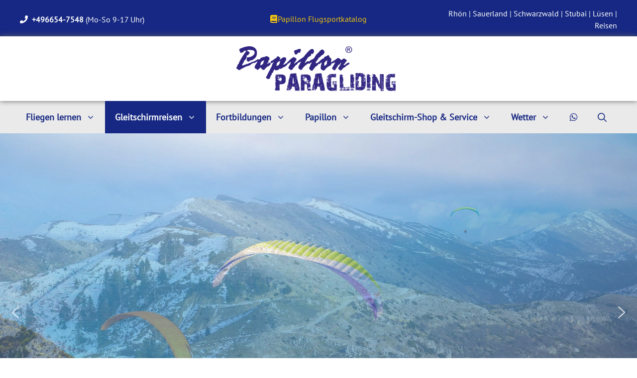

--- FILE ---
content_type: text/html; charset=UTF-8
request_url: https://papillon.de/griechenland-tuerkei/
body_size: 59770
content:
<!DOCTYPE html>
<html lang="de" prefix="og: https://ogp.me/ns#">
<head>
	<meta charset="UTF-8">
	<meta name="viewport" content="width=device-width, initial-scale=1">
<!-- Suchmaschinen-Optimierung durch Rank Math PRO - https://rankmath.com/ -->
<title>Griechenland: Gleitschirmurlaub mit Papillon Paragliding</title>
<link data-rocket-prefetch href="https://ga.getresponse.com" rel="dns-prefetch">
<link data-rocket-prefetch href="https://cloud.ccm19.de" rel="dns-prefetch">
<link data-rocket-prefetch href="https://us-an.gr-cdn.com" rel="dns-prefetch">
<link data-rocket-prefetch href="https://us-wbe.gr-cdn.com" rel="dns-prefetch">
<link data-rocket-prefetch href="https://cdn.trustami.com" rel="dns-prefetch"><link rel="preload" data-rocket-preload as="image" href="https://papillon.de/wp-content/uploads/papillon_flugsportkatalog_2025_cover.webp" imagesrcset="https://papillon.de/wp-content/uploads/papillon_flugsportkatalog_2025_cover.webp 800w, https://papillon.de/wp-content/uploads/papillon_flugsportkatalog_2025_cover-369x480.webp 369w, https://papillon.de/wp-content/uploads/papillon_flugsportkatalog_2025_cover-215x280.webp 215w, https://papillon.de/wp-content/uploads/papillon_flugsportkatalog_2025_cover-768x1000.webp 768w" imagesizes="(max-width: 800px) 100vw, 800px" fetchpriority="high">
<meta name="description" content="Thermikkurbeln im Hochgebirge oder entspanntes Küstensoaring: Griechenland bietet alles, was das Fliegerherz begehrt."/>
<meta name="robots" content="follow, index, max-snippet:-1, max-video-preview:-1, max-image-preview:large"/>
<link rel="canonical" href="https://papillon.de/griechenland-tuerkei/" />
<meta property="og:locale" content="de_DE" />
<meta property="og:type" content="article" />
<meta property="og:title" content="Griechenland: Gleitschirm-Urlaub mit Papillon Paragliding" />
<meta property="og:description" content="Thermikkurbeln im Hochgebirge oder entspanntes Küstensoaring: Griechenland bietet alles, was das Fliegerherz begehrt." />
<meta property="og:url" content="https://papillon.de/griechenland-tuerkei/" />
<meta property="og:site_name" content="Papillon Paragliding Gleitschirmflugschulen" />
<meta property="article:publisher" content="https://www.facebook.com/papillon.paragliding" />
<meta property="og:updated_time" content="2025-06-20T16:03:25+02:00" />
<meta property="og:image" content="https://papillon.de/wp-content/uploads/slider67/pindos-griechenland-paragliding.jpeg" />
<meta property="og:image:secure_url" content="https://papillon.de/wp-content/uploads/slider67/pindos-griechenland-paragliding.jpeg" />
<meta property="og:image:width" content="1600" />
<meta property="og:image:height" content="900" />
<meta property="og:image:alt" content="Pindos Griechenland Paragliding" />
<meta property="og:image:type" content="image/jpeg" />
<meta property="article:published_time" content="2022-01-03T10:36:16+01:00" />
<meta property="article:modified_time" content="2025-06-20T16:03:25+02:00" />
<meta name="twitter:card" content="summary_large_image" />
<meta name="twitter:title" content="Griechenland: Gleitschirm-Urlaub mit Papillon Paragliding" />
<meta name="twitter:description" content="Thermikkurbeln im Hochgebirge oder entspanntes Küstensoaring: Griechenland bietet alles, was das Fliegerherz begehrt." />
<meta name="twitter:image" content="https://papillon.de/wp-content/uploads/slider67/pindos-griechenland-paragliding.jpeg" />
<script type="application/ld+json" class="rank-math-schema">{"@context":"https://schema.org","@graph":[{"@type":"Place","@id":"https://papillon.de/#place","geo":{"@type":"GeoCoordinates","latitude":"50.4992085","longitude":"9.9444819"},"hasMap":"https://www.google.com/maps/search/?api=1&amp;query=50.4992085,9.9444819","address":{"@type":"PostalAddress","streetAddress":"Wasserkuppe 46","addressLocality":"Gersfeld","addressRegion":"Hessen","postalCode":"36129","addressCountry":"DE"}},{"@type":["SportsActivityLocation","Organization"],"@id":"https://papillon.de/#organization","name":"Papillon Paragliding Gleitschirmflugschulen","url":"https://papillon.de","sameAs":["https://www.facebook.com/papillon.paragliding","https://www.instagram.com/papillonparagliding/","https://www.youtube.com/@papillon.paragliding"],"email":"info@papillon.de","address":{"@type":"PostalAddress","streetAddress":"Wasserkuppe 46","addressLocality":"Gersfeld","addressRegion":"Hessen","postalCode":"36129","addressCountry":"DE"},"logo":{"@type":"ImageObject","@id":"https://papillon.de/#logo","url":"https://papillon.de/wp-content/uploads/Papillon_Paragliding_Logo_full_19.png","contentUrl":"https://papillon.de/wp-content/uploads/Papillon_Paragliding_Logo_full_19.png","caption":"Papillon Paragliding Gleitschirmflugschulen","inLanguage":"de","width":"1920","height":"1920"},"openingHours":["Monday,Tuesday,Wednesday,Thursday,Friday,Saturday,Sunday 09:00-18:00"],"description":"Lerne gl\u00fccklich und sicher Gleitschirmfliegen mit Papillon Paragliding, Deutschlands beliebtester Flugschule (seit 2000 gem. erteilten Lizenzen).","legalName":"Papillon Paragliding","foundingDate":"1977","location":{"@id":"https://papillon.de/#place"},"image":{"@id":"https://papillon.de/#logo"},"telephone":"+49 6654 7548"},{"@type":"WebSite","@id":"https://papillon.de/#website","url":"https://papillon.de","name":"Papillon Paragliding Gleitschirmflugschulen","alternateName":"Gleitschirmflugschule Papillon Paragliding - Rh\u00f6ner Drachen- und Gleitschirmflugschulen","publisher":{"@id":"https://papillon.de/#organization"},"inLanguage":"de"},{"@type":"ImageObject","@id":"https://papillon.de/wp-content/uploads/slider67/pindos-griechenland-paragliding.jpeg","url":"https://papillon.de/wp-content/uploads/slider67/pindos-griechenland-paragliding.jpeg","width":"1600","height":"900","caption":"Pindos Griechenland Paragliding","inLanguage":"de"},{"@type":"BreadcrumbList","@id":"https://papillon.de/griechenland-tuerkei/#breadcrumb","itemListElement":[{"@type":"ListItem","position":"1","item":{"@id":"https://papillon.de","name":"Start"}},{"@type":"ListItem","position":"2","item":{"@id":"https://papillon.de/griechenland-tuerkei/","name":"Papillon Gleitschirmreisen Griechenland und T\u00fcrkei"}}]},{"@type":"WebPage","@id":"https://papillon.de/griechenland-tuerkei/#webpage","url":"https://papillon.de/griechenland-tuerkei/","name":"Griechenland: Gleitschirmurlaub mit Papillon Paragliding","datePublished":"2022-01-03T10:36:16+01:00","dateModified":"2025-06-20T16:03:25+02:00","isPartOf":{"@id":"https://papillon.de/#website"},"primaryImageOfPage":{"@id":"https://papillon.de/wp-content/uploads/slider67/pindos-griechenland-paragliding.jpeg"},"inLanguage":"de","breadcrumb":{"@id":"https://papillon.de/griechenland-tuerkei/#breadcrumb"}},{"@type":"Person","@id":"https://papillon.de/griechenland-tuerkei/#author","name":"spirou","image":{"@type":"ImageObject","@id":"https://secure.gravatar.com/avatar/91d9e61111e76175b3d36ccfdbe4629b296ee2f8ad7f9c85ea2e4ab931e1a396?s=96&amp;d=mm&amp;r=g","url":"https://secure.gravatar.com/avatar/91d9e61111e76175b3d36ccfdbe4629b296ee2f8ad7f9c85ea2e4ab931e1a396?s=96&amp;d=mm&amp;r=g","caption":"spirou","inLanguage":"de"},"sameAs":["https://papillon.de"],"worksFor":{"@id":"https://papillon.de/#organization"}},{"@type":"Article","headline":"Griechenland: Gleitschirmurlaub mit Papillon Paragliding","keywords":"Griechenland Paragliding","datePublished":"2022-01-03T10:36:16+01:00","dateModified":"2025-06-20T16:03:25+02:00","author":{"@id":"https://papillon.de/griechenland-tuerkei/#author","name":"spirou"},"publisher":{"@id":"https://papillon.de/#organization"},"description":"Thermikkurbeln im Hochgebirge oder entspanntes K\u00fcstensoaring: Griechenland bietet alles, was das Fliegerherz begehrt.","name":"Griechenland: Gleitschirmurlaub mit Papillon Paragliding","@id":"https://papillon.de/griechenland-tuerkei/#richSnippet","isPartOf":{"@id":"https://papillon.de/griechenland-tuerkei/#webpage"},"image":{"@id":"https://papillon.de/wp-content/uploads/slider67/pindos-griechenland-paragliding.jpeg"},"inLanguage":"de","mainEntityOfPage":{"@id":"https://papillon.de/griechenland-tuerkei/#webpage"}}]}</script>
<!-- /Rank Math WordPress SEO Plugin -->

<link rel="alternate" type="application/rss+xml" title="Papillon Paragliding &raquo; Feed" href="https://papillon.de/feed/" />
<link rel="alternate" type="application/rss+xml" title="Papillon Paragliding &raquo; Kommentar-Feed" href="https://papillon.de/comments/feed/" />
<link rel="alternate" title="oEmbed (JSON)" type="application/json+oembed" href="https://papillon.de/wp-json/oembed/1.0/embed?url=https%3A%2F%2Fpapillon.de%2Fgriechenland-tuerkei%2F" />
<link rel="alternate" title="oEmbed (XML)" type="text/xml+oembed" href="https://papillon.de/wp-json/oembed/1.0/embed?url=https%3A%2F%2Fpapillon.de%2Fgriechenland-tuerkei%2F&#038;format=xml" />
<style id='wp-img-auto-sizes-contain-inline-css'>
img:is([sizes=auto i],[sizes^="auto," i]){contain-intrinsic-size:3000px 1500px}
/*# sourceURL=wp-img-auto-sizes-contain-inline-css */
</style>
<link rel='stylesheet' id='ht_ctc_main_css-css' href='https://papillon.de/wp-content/plugins/click-to-chat-for-whatsapp/new/inc/assets/css/main.css?ver=4.36' media='all' />
<link rel='stylesheet' id='wp-block-library-css' href='https://papillon.de/wp-includes/css/dist/block-library/style.min.css?ver=6.9' media='all' />
<style id='wp-block-heading-inline-css'>
h1:where(.wp-block-heading).has-background,h2:where(.wp-block-heading).has-background,h3:where(.wp-block-heading).has-background,h4:where(.wp-block-heading).has-background,h5:where(.wp-block-heading).has-background,h6:where(.wp-block-heading).has-background{padding:1.25em 2.375em}h1.has-text-align-left[style*=writing-mode]:where([style*=vertical-lr]),h1.has-text-align-right[style*=writing-mode]:where([style*=vertical-rl]),h2.has-text-align-left[style*=writing-mode]:where([style*=vertical-lr]),h2.has-text-align-right[style*=writing-mode]:where([style*=vertical-rl]),h3.has-text-align-left[style*=writing-mode]:where([style*=vertical-lr]),h3.has-text-align-right[style*=writing-mode]:where([style*=vertical-rl]),h4.has-text-align-left[style*=writing-mode]:where([style*=vertical-lr]),h4.has-text-align-right[style*=writing-mode]:where([style*=vertical-rl]),h5.has-text-align-left[style*=writing-mode]:where([style*=vertical-lr]),h5.has-text-align-right[style*=writing-mode]:where([style*=vertical-rl]),h6.has-text-align-left[style*=writing-mode]:where([style*=vertical-lr]),h6.has-text-align-right[style*=writing-mode]:where([style*=vertical-rl]){rotate:180deg}
/*# sourceURL=https://papillon.de/wp-includes/blocks/heading/style.min.css */
</style>
<style id='wp-block-image-inline-css'>
.wp-block-image>a,.wp-block-image>figure>a{display:inline-block}.wp-block-image img{box-sizing:border-box;height:auto;max-width:100%;vertical-align:bottom}@media not (prefers-reduced-motion){.wp-block-image img.hide{visibility:hidden}.wp-block-image img.show{animation:show-content-image .4s}}.wp-block-image[style*=border-radius] img,.wp-block-image[style*=border-radius]>a{border-radius:inherit}.wp-block-image.has-custom-border img{box-sizing:border-box}.wp-block-image.aligncenter{text-align:center}.wp-block-image.alignfull>a,.wp-block-image.alignwide>a{width:100%}.wp-block-image.alignfull img,.wp-block-image.alignwide img{height:auto;width:100%}.wp-block-image .aligncenter,.wp-block-image .alignleft,.wp-block-image .alignright,.wp-block-image.aligncenter,.wp-block-image.alignleft,.wp-block-image.alignright{display:table}.wp-block-image .aligncenter>figcaption,.wp-block-image .alignleft>figcaption,.wp-block-image .alignright>figcaption,.wp-block-image.aligncenter>figcaption,.wp-block-image.alignleft>figcaption,.wp-block-image.alignright>figcaption{caption-side:bottom;display:table-caption}.wp-block-image .alignleft{float:left;margin:.5em 1em .5em 0}.wp-block-image .alignright{float:right;margin:.5em 0 .5em 1em}.wp-block-image .aligncenter{margin-left:auto;margin-right:auto}.wp-block-image :where(figcaption){margin-bottom:1em;margin-top:.5em}.wp-block-image.is-style-circle-mask img{border-radius:9999px}@supports ((-webkit-mask-image:none) or (mask-image:none)) or (-webkit-mask-image:none){.wp-block-image.is-style-circle-mask img{border-radius:0;-webkit-mask-image:url('data:image/svg+xml;utf8,<svg viewBox="0 0 100 100" xmlns="http://www.w3.org/2000/svg"><circle cx="50" cy="50" r="50"/></svg>');mask-image:url('data:image/svg+xml;utf8,<svg viewBox="0 0 100 100" xmlns="http://www.w3.org/2000/svg"><circle cx="50" cy="50" r="50"/></svg>');mask-mode:alpha;-webkit-mask-position:center;mask-position:center;-webkit-mask-repeat:no-repeat;mask-repeat:no-repeat;-webkit-mask-size:contain;mask-size:contain}}:root :where(.wp-block-image.is-style-rounded img,.wp-block-image .is-style-rounded img){border-radius:9999px}.wp-block-image figure{margin:0}.wp-lightbox-container{display:flex;flex-direction:column;position:relative}.wp-lightbox-container img{cursor:zoom-in}.wp-lightbox-container img:hover+button{opacity:1}.wp-lightbox-container button{align-items:center;backdrop-filter:blur(16px) saturate(180%);background-color:#5a5a5a40;border:none;border-radius:4px;cursor:zoom-in;display:flex;height:20px;justify-content:center;opacity:0;padding:0;position:absolute;right:16px;text-align:center;top:16px;width:20px;z-index:100}@media not (prefers-reduced-motion){.wp-lightbox-container button{transition:opacity .2s ease}}.wp-lightbox-container button:focus-visible{outline:3px auto #5a5a5a40;outline:3px auto -webkit-focus-ring-color;outline-offset:3px}.wp-lightbox-container button:hover{cursor:pointer;opacity:1}.wp-lightbox-container button:focus{opacity:1}.wp-lightbox-container button:focus,.wp-lightbox-container button:hover,.wp-lightbox-container button:not(:hover):not(:active):not(.has-background){background-color:#5a5a5a40;border:none}.wp-lightbox-overlay{box-sizing:border-box;cursor:zoom-out;height:100vh;left:0;overflow:hidden;position:fixed;top:0;visibility:hidden;width:100%;z-index:100000}.wp-lightbox-overlay .close-button{align-items:center;cursor:pointer;display:flex;justify-content:center;min-height:40px;min-width:40px;padding:0;position:absolute;right:calc(env(safe-area-inset-right) + 16px);top:calc(env(safe-area-inset-top) + 16px);z-index:5000000}.wp-lightbox-overlay .close-button:focus,.wp-lightbox-overlay .close-button:hover,.wp-lightbox-overlay .close-button:not(:hover):not(:active):not(.has-background){background:none;border:none}.wp-lightbox-overlay .lightbox-image-container{height:var(--wp--lightbox-container-height);left:50%;overflow:hidden;position:absolute;top:50%;transform:translate(-50%,-50%);transform-origin:top left;width:var(--wp--lightbox-container-width);z-index:9999999999}.wp-lightbox-overlay .wp-block-image{align-items:center;box-sizing:border-box;display:flex;height:100%;justify-content:center;margin:0;position:relative;transform-origin:0 0;width:100%;z-index:3000000}.wp-lightbox-overlay .wp-block-image img{height:var(--wp--lightbox-image-height);min-height:var(--wp--lightbox-image-height);min-width:var(--wp--lightbox-image-width);width:var(--wp--lightbox-image-width)}.wp-lightbox-overlay .wp-block-image figcaption{display:none}.wp-lightbox-overlay button{background:none;border:none}.wp-lightbox-overlay .scrim{background-color:#fff;height:100%;opacity:.9;position:absolute;width:100%;z-index:2000000}.wp-lightbox-overlay.active{visibility:visible}@media not (prefers-reduced-motion){.wp-lightbox-overlay.active{animation:turn-on-visibility .25s both}.wp-lightbox-overlay.active img{animation:turn-on-visibility .35s both}.wp-lightbox-overlay.show-closing-animation:not(.active){animation:turn-off-visibility .35s both}.wp-lightbox-overlay.show-closing-animation:not(.active) img{animation:turn-off-visibility .25s both}.wp-lightbox-overlay.zoom.active{animation:none;opacity:1;visibility:visible}.wp-lightbox-overlay.zoom.active .lightbox-image-container{animation:lightbox-zoom-in .4s}.wp-lightbox-overlay.zoom.active .lightbox-image-container img{animation:none}.wp-lightbox-overlay.zoom.active .scrim{animation:turn-on-visibility .4s forwards}.wp-lightbox-overlay.zoom.show-closing-animation:not(.active){animation:none}.wp-lightbox-overlay.zoom.show-closing-animation:not(.active) .lightbox-image-container{animation:lightbox-zoom-out .4s}.wp-lightbox-overlay.zoom.show-closing-animation:not(.active) .lightbox-image-container img{animation:none}.wp-lightbox-overlay.zoom.show-closing-animation:not(.active) .scrim{animation:turn-off-visibility .4s forwards}}@keyframes show-content-image{0%{visibility:hidden}99%{visibility:hidden}to{visibility:visible}}@keyframes turn-on-visibility{0%{opacity:0}to{opacity:1}}@keyframes turn-off-visibility{0%{opacity:1;visibility:visible}99%{opacity:0;visibility:visible}to{opacity:0;visibility:hidden}}@keyframes lightbox-zoom-in{0%{transform:translate(calc((-100vw + var(--wp--lightbox-scrollbar-width))/2 + var(--wp--lightbox-initial-left-position)),calc(-50vh + var(--wp--lightbox-initial-top-position))) scale(var(--wp--lightbox-scale))}to{transform:translate(-50%,-50%) scale(1)}}@keyframes lightbox-zoom-out{0%{transform:translate(-50%,-50%) scale(1);visibility:visible}99%{visibility:visible}to{transform:translate(calc((-100vw + var(--wp--lightbox-scrollbar-width))/2 + var(--wp--lightbox-initial-left-position)),calc(-50vh + var(--wp--lightbox-initial-top-position))) scale(var(--wp--lightbox-scale));visibility:hidden}}
/*# sourceURL=https://papillon.de/wp-includes/blocks/image/style.min.css */
</style>
<style id='wp-block-paragraph-inline-css'>
.is-small-text{font-size:.875em}.is-regular-text{font-size:1em}.is-large-text{font-size:2.25em}.is-larger-text{font-size:3em}.has-drop-cap:not(:focus):first-letter{float:left;font-size:8.4em;font-style:normal;font-weight:100;line-height:.68;margin:.05em .1em 0 0;text-transform:uppercase}body.rtl .has-drop-cap:not(:focus):first-letter{float:none;margin-left:.1em}p.has-drop-cap.has-background{overflow:hidden}:root :where(p.has-background){padding:1.25em 2.375em}:where(p.has-text-color:not(.has-link-color)) a{color:inherit}p.has-text-align-left[style*="writing-mode:vertical-lr"],p.has-text-align-right[style*="writing-mode:vertical-rl"]{rotate:180deg}
/*# sourceURL=https://papillon.de/wp-includes/blocks/paragraph/style.min.css */
</style>
<style id='wp-block-spacer-inline-css'>
.wp-block-spacer{clear:both}
/*# sourceURL=https://papillon.de/wp-includes/blocks/spacer/style.min.css */
</style>
<style id='global-styles-inline-css'>
:root{--wp--preset--aspect-ratio--square: 1;--wp--preset--aspect-ratio--4-3: 4/3;--wp--preset--aspect-ratio--3-4: 3/4;--wp--preset--aspect-ratio--3-2: 3/2;--wp--preset--aspect-ratio--2-3: 2/3;--wp--preset--aspect-ratio--16-9: 16/9;--wp--preset--aspect-ratio--9-16: 9/16;--wp--preset--color--black: #000000;--wp--preset--color--cyan-bluish-gray: #abb8c3;--wp--preset--color--white: #ffffff;--wp--preset--color--pale-pink: #f78da7;--wp--preset--color--vivid-red: #cf2e2e;--wp--preset--color--luminous-vivid-orange: #ff6900;--wp--preset--color--luminous-vivid-amber: #fcb900;--wp--preset--color--light-green-cyan: #7bdcb5;--wp--preset--color--vivid-green-cyan: #00d084;--wp--preset--color--pale-cyan-blue: #8ed1fc;--wp--preset--color--vivid-cyan-blue: #0693e3;--wp--preset--color--vivid-purple: #9b51e0;--wp--preset--color--contrast: var(--contrast);--wp--preset--color--contrast-2: var(--contrast-2);--wp--preset--color--contrast-3: var(--contrast-3);--wp--preset--color--base: var(--base);--wp--preset--color--base-2: var(--base-2);--wp--preset--color--base-3: var(--base-3);--wp--preset--color--accent: var(--accent);--wp--preset--color--global-color-8: var(--global-color-8);--wp--preset--color--global-color-9: var(--global-color-9);--wp--preset--color--global-color-10: var(--global-color-10);--wp--preset--gradient--vivid-cyan-blue-to-vivid-purple: linear-gradient(135deg,rgb(6,147,227) 0%,rgb(155,81,224) 100%);--wp--preset--gradient--light-green-cyan-to-vivid-green-cyan: linear-gradient(135deg,rgb(122,220,180) 0%,rgb(0,208,130) 100%);--wp--preset--gradient--luminous-vivid-amber-to-luminous-vivid-orange: linear-gradient(135deg,rgb(252,185,0) 0%,rgb(255,105,0) 100%);--wp--preset--gradient--luminous-vivid-orange-to-vivid-red: linear-gradient(135deg,rgb(255,105,0) 0%,rgb(207,46,46) 100%);--wp--preset--gradient--very-light-gray-to-cyan-bluish-gray: linear-gradient(135deg,rgb(238,238,238) 0%,rgb(169,184,195) 100%);--wp--preset--gradient--cool-to-warm-spectrum: linear-gradient(135deg,rgb(74,234,220) 0%,rgb(151,120,209) 20%,rgb(207,42,186) 40%,rgb(238,44,130) 60%,rgb(251,105,98) 80%,rgb(254,248,76) 100%);--wp--preset--gradient--blush-light-purple: linear-gradient(135deg,rgb(255,206,236) 0%,rgb(152,150,240) 100%);--wp--preset--gradient--blush-bordeaux: linear-gradient(135deg,rgb(254,205,165) 0%,rgb(254,45,45) 50%,rgb(107,0,62) 100%);--wp--preset--gradient--luminous-dusk: linear-gradient(135deg,rgb(255,203,112) 0%,rgb(199,81,192) 50%,rgb(65,88,208) 100%);--wp--preset--gradient--pale-ocean: linear-gradient(135deg,rgb(255,245,203) 0%,rgb(182,227,212) 50%,rgb(51,167,181) 100%);--wp--preset--gradient--electric-grass: linear-gradient(135deg,rgb(202,248,128) 0%,rgb(113,206,126) 100%);--wp--preset--gradient--midnight: linear-gradient(135deg,rgb(2,3,129) 0%,rgb(40,116,252) 100%);--wp--preset--font-size--small: 13px;--wp--preset--font-size--medium: 20px;--wp--preset--font-size--large: 36px;--wp--preset--font-size--x-large: 42px;--wp--preset--spacing--20: 0.44rem;--wp--preset--spacing--30: 0.67rem;--wp--preset--spacing--40: 1rem;--wp--preset--spacing--50: 1.5rem;--wp--preset--spacing--60: 2.25rem;--wp--preset--spacing--70: 3.38rem;--wp--preset--spacing--80: 5.06rem;--wp--preset--shadow--natural: 6px 6px 9px rgba(0, 0, 0, 0.2);--wp--preset--shadow--deep: 12px 12px 50px rgba(0, 0, 0, 0.4);--wp--preset--shadow--sharp: 6px 6px 0px rgba(0, 0, 0, 0.2);--wp--preset--shadow--outlined: 6px 6px 0px -3px rgb(255, 255, 255), 6px 6px rgb(0, 0, 0);--wp--preset--shadow--crisp: 6px 6px 0px rgb(0, 0, 0);}:where(.is-layout-flex){gap: 0.5em;}:where(.is-layout-grid){gap: 0.5em;}body .is-layout-flex{display: flex;}.is-layout-flex{flex-wrap: wrap;align-items: center;}.is-layout-flex > :is(*, div){margin: 0;}body .is-layout-grid{display: grid;}.is-layout-grid > :is(*, div){margin: 0;}:where(.wp-block-columns.is-layout-flex){gap: 2em;}:where(.wp-block-columns.is-layout-grid){gap: 2em;}:where(.wp-block-post-template.is-layout-flex){gap: 1.25em;}:where(.wp-block-post-template.is-layout-grid){gap: 1.25em;}.has-black-color{color: var(--wp--preset--color--black) !important;}.has-cyan-bluish-gray-color{color: var(--wp--preset--color--cyan-bluish-gray) !important;}.has-white-color{color: var(--wp--preset--color--white) !important;}.has-pale-pink-color{color: var(--wp--preset--color--pale-pink) !important;}.has-vivid-red-color{color: var(--wp--preset--color--vivid-red) !important;}.has-luminous-vivid-orange-color{color: var(--wp--preset--color--luminous-vivid-orange) !important;}.has-luminous-vivid-amber-color{color: var(--wp--preset--color--luminous-vivid-amber) !important;}.has-light-green-cyan-color{color: var(--wp--preset--color--light-green-cyan) !important;}.has-vivid-green-cyan-color{color: var(--wp--preset--color--vivid-green-cyan) !important;}.has-pale-cyan-blue-color{color: var(--wp--preset--color--pale-cyan-blue) !important;}.has-vivid-cyan-blue-color{color: var(--wp--preset--color--vivid-cyan-blue) !important;}.has-vivid-purple-color{color: var(--wp--preset--color--vivid-purple) !important;}.has-black-background-color{background-color: var(--wp--preset--color--black) !important;}.has-cyan-bluish-gray-background-color{background-color: var(--wp--preset--color--cyan-bluish-gray) !important;}.has-white-background-color{background-color: var(--wp--preset--color--white) !important;}.has-pale-pink-background-color{background-color: var(--wp--preset--color--pale-pink) !important;}.has-vivid-red-background-color{background-color: var(--wp--preset--color--vivid-red) !important;}.has-luminous-vivid-orange-background-color{background-color: var(--wp--preset--color--luminous-vivid-orange) !important;}.has-luminous-vivid-amber-background-color{background-color: var(--wp--preset--color--luminous-vivid-amber) !important;}.has-light-green-cyan-background-color{background-color: var(--wp--preset--color--light-green-cyan) !important;}.has-vivid-green-cyan-background-color{background-color: var(--wp--preset--color--vivid-green-cyan) !important;}.has-pale-cyan-blue-background-color{background-color: var(--wp--preset--color--pale-cyan-blue) !important;}.has-vivid-cyan-blue-background-color{background-color: var(--wp--preset--color--vivid-cyan-blue) !important;}.has-vivid-purple-background-color{background-color: var(--wp--preset--color--vivid-purple) !important;}.has-black-border-color{border-color: var(--wp--preset--color--black) !important;}.has-cyan-bluish-gray-border-color{border-color: var(--wp--preset--color--cyan-bluish-gray) !important;}.has-white-border-color{border-color: var(--wp--preset--color--white) !important;}.has-pale-pink-border-color{border-color: var(--wp--preset--color--pale-pink) !important;}.has-vivid-red-border-color{border-color: var(--wp--preset--color--vivid-red) !important;}.has-luminous-vivid-orange-border-color{border-color: var(--wp--preset--color--luminous-vivid-orange) !important;}.has-luminous-vivid-amber-border-color{border-color: var(--wp--preset--color--luminous-vivid-amber) !important;}.has-light-green-cyan-border-color{border-color: var(--wp--preset--color--light-green-cyan) !important;}.has-vivid-green-cyan-border-color{border-color: var(--wp--preset--color--vivid-green-cyan) !important;}.has-pale-cyan-blue-border-color{border-color: var(--wp--preset--color--pale-cyan-blue) !important;}.has-vivid-cyan-blue-border-color{border-color: var(--wp--preset--color--vivid-cyan-blue) !important;}.has-vivid-purple-border-color{border-color: var(--wp--preset--color--vivid-purple) !important;}.has-vivid-cyan-blue-to-vivid-purple-gradient-background{background: var(--wp--preset--gradient--vivid-cyan-blue-to-vivid-purple) !important;}.has-light-green-cyan-to-vivid-green-cyan-gradient-background{background: var(--wp--preset--gradient--light-green-cyan-to-vivid-green-cyan) !important;}.has-luminous-vivid-amber-to-luminous-vivid-orange-gradient-background{background: var(--wp--preset--gradient--luminous-vivid-amber-to-luminous-vivid-orange) !important;}.has-luminous-vivid-orange-to-vivid-red-gradient-background{background: var(--wp--preset--gradient--luminous-vivid-orange-to-vivid-red) !important;}.has-very-light-gray-to-cyan-bluish-gray-gradient-background{background: var(--wp--preset--gradient--very-light-gray-to-cyan-bluish-gray) !important;}.has-cool-to-warm-spectrum-gradient-background{background: var(--wp--preset--gradient--cool-to-warm-spectrum) !important;}.has-blush-light-purple-gradient-background{background: var(--wp--preset--gradient--blush-light-purple) !important;}.has-blush-bordeaux-gradient-background{background: var(--wp--preset--gradient--blush-bordeaux) !important;}.has-luminous-dusk-gradient-background{background: var(--wp--preset--gradient--luminous-dusk) !important;}.has-pale-ocean-gradient-background{background: var(--wp--preset--gradient--pale-ocean) !important;}.has-electric-grass-gradient-background{background: var(--wp--preset--gradient--electric-grass) !important;}.has-midnight-gradient-background{background: var(--wp--preset--gradient--midnight) !important;}.has-small-font-size{font-size: var(--wp--preset--font-size--small) !important;}.has-medium-font-size{font-size: var(--wp--preset--font-size--medium) !important;}.has-large-font-size{font-size: var(--wp--preset--font-size--large) !important;}.has-x-large-font-size{font-size: var(--wp--preset--font-size--x-large) !important;}
/*# sourceURL=global-styles-inline-css */
</style>

<link rel='stylesheet' id='wpdm-gutenberg-blocks-frontend-css' href='https://papillon.de/wp-content/plugins/wpdm-gutenberg-blocks/build/style.css?ver=3.0.1' media='all' />
<style id='classic-theme-styles-inline-css'>
/*! This file is auto-generated */
.wp-block-button__link{color:#fff;background-color:#32373c;border-radius:9999px;box-shadow:none;text-decoration:none;padding:calc(.667em + 2px) calc(1.333em + 2px);font-size:1.125em}.wp-block-file__button{background:#32373c;color:#fff;text-decoration:none}
/*# sourceURL=/wp-includes/css/classic-themes.min.css */
</style>
<link rel='stylesheet' id='wp-components-css' href='https://papillon.de/wp-includes/css/dist/components/style.min.css?ver=6.9' media='all' />
<link rel='stylesheet' id='wp-preferences-css' href='https://papillon.de/wp-includes/css/dist/preferences/style.min.css?ver=6.9' media='all' />
<link rel='stylesheet' id='wp-block-editor-css' href='https://papillon.de/wp-includes/css/dist/block-editor/style.min.css?ver=6.9' media='all' />
<link rel='stylesheet' id='popup-maker-block-library-style-css' href='https://papillon.de/wp-content/plugins/popup-maker/dist/packages/block-library-style.css?ver=dbea705cfafe089d65f1' media='all' />
<link rel='stylesheet' id='pb-accordion-blocks-style-css' href='https://papillon.de/wp-content/plugins/accordion-blocks/build/index.css?ver=1.5.0' media='all' />
<link rel='stylesheet' id='wpdm-fonticon-css' href='https://papillon.de/wp-content/plugins/download-manager/assets/wpdm-iconfont/css/wpdm-icons.css?ver=6.9' media='all' />
<link rel='stylesheet' id='wpdm-front-css' href='https://papillon.de/wp-content/plugins/download-manager/assets/css/front.min.css?ver=3.3.46' media='all' />
<link rel='stylesheet' id='wpdm-front-dark-css' href='https://papillon.de/wp-content/plugins/download-manager/assets/css/front-dark.min.css?ver=3.3.46' media='all' />
<link rel='stylesheet' id='responsive-lightbox-featherlight-css' href='https://papillon.de/wp-content/plugins/responsive-lightbox/assets/featherlight/featherlight.min.css?ver=1.7.14' media='all' />
<link rel='stylesheet' id='responsive-lightbox-featherlight-gallery-css' href='https://papillon.de/wp-content/plugins/responsive-lightbox/assets/featherlight/featherlight.gallery.min.css?ver=1.7.14' media='all' />
<style id='grw-public-main-css-inline-css'>
.wp-gr,.wp-gr *,.wp-gr ::after,.wp-gr ::before{box-sizing:border-box}.wp-gr{display:block;direction:ltr;font-size:var(--font-size, 16px);font-family:var(--font-family, inherit);font-style:normal;font-weight:400;text-align:start;line-height:normal;overflow:visible;text-decoration:none;list-style-type:disc;box-sizing:border-box;visibility:visible!important}.wp-gr div,.wp-gr span{margin:0;padding:0;color:inherit;font:inherit;line-height:normal;letter-spacing:normal;text-transform:none;text-decoration:none;border:0;background:0 0}.wp-gr a{color:inherit;border:0;text-decoration:none;background:0 0;cursor:pointer}.wp-gr a:focus{outline:0}.wp-gr a:focus-visible{outline:2px solid currentColor;outline-offset:2px}.wp-gr img{display:block;max-width:100%;height:auto;margin:0;padding:0;border:0;line-height:0;vertical-align:middle}.wp-gr i{font-style:normal;font-weight:inherit;margin:0;padding:0;border:0;vertical-align:middle;background:0 0}.wp-gr svg{display:inline-block;width:auto;height:auto;vertical-align:middle;overflow:visible}.wp-gr svg use{opacity:1;visibility:visible}.wp-gr{--card-gap:4px;--rev-gap:4px;--img-size:46px;--media-gap:8px;--media-size:40px;--media-lines:2;--color:#fb8e28;--rev-color:#f4f4f4;--rpi-star-color:var(--star-color, var(--color));--slider-dot-size:8px;--slider-dot-gap:8px;--slider-dots-visible:5;--slider-act-dot-color:var(--color)}.wp-gr .wp-google-based,.wp-gr .wp-google-powered{margin:0!important;padding:0!important;color:var(--head-based-color,#555)!important}.wp-gr .wp-google-powered{color:var(--powered-color,#777)!important;font-size:16px;font-weight:600}.wp-gr .wp-google-powered>span{font-weight:600!important}.wp-gr .grw-img{position:relative!important;min-width:var(--img-size)!important;max-width:var(--img-size)!important;height:var(--img-size)!important;border:none!important;z-index:3!important}.wp-gr .grw-img-wrap{position:relative;min-width:var(--img-size)!important;max-width:var(--img-size)!important;overflow:visible}.wp-gr .grw-img-wrap::before{content:'';position:absolute;top:0;left:0;width:var(--img-size);height:var(--img-size);border-radius:50%;box-shadow:0 0 2px rgba(0,0,0,.12),0 2px 4px rgba(0,0,0,.24)!important;pointer-events:none}.wp-gr .grw-header .grw-img{border-radius:50%}.wp-gr .grw-header.wp-place-center{width:100%!important}.wp-gr .wp-google-name{color:var(--name-color,#333)!important;font-size:100%!important;font-weight:700!important;text-decoration:none!important;white-space:nowrap!important;text-overflow:ellipsis!important;overflow:hidden!important;width:100%!important;text-align:var(--align,start)!important}.wp-gr .grw-header .wp-google-name{width:100%!important;margin:0!important;padding:0!important;font-size:128%!important;white-space:normal!important}.wp-gr .grw-header-inner>.rpi-flx{overflow:hidden!important}.wp-gr a.wp-google-name{color:#427fed!important;text-decoration:none!important}.wp-gr .wp-google-time{color:#555!important;font-size:13px!important;white-space:nowrap!important}.wp-gr .wp-google-text{color:var(--text-color,#222)!important;font-size:15px!important;line-height:24px!important;max-width:100%!important;overflow:hidden!important;white-space:pre-wrap!important;word-break:break-word!important;vertical-align:middle!important}.wp-gr .rpi-stars+.wp-google-text{padding-left:4px!important}.wp-gr .wp-more{display:none}.wp-gr .wp-more-toggle{color:#136aaf!important;cursor:pointer!important;text-decoration:none!important}.wp-gr .wp-google-url{display:block;margin:4px auto!important;color:#136aaf!important;text-align:center!important}.wp-gr.wp-dark .wp-google-name{color:#eee!important}.wp-gr.rpi.wp-dark .wp-google-name a{color:var(--head-based-color,#eee)!important}.wp-gr.wp-dark .wp-google-time{color:#bbb!important}.wp-gr.wp-dark .wp-google-text{color:#ececec!important}.wp-gr.wp-dark .wp-google-powered{color:var(--powered-color,#fff)!important}.wp-gr.wp-dark .wp-google-based{color:var(--head-based-color,#999)!important}.wp-gr:not(.wp-dark) .grw-review-inner.grw-backgnd{background:var(--rev-color)!important}.wp-gr.rpi .wp-google-name{font-size:100%!important}.wp-gr.rpi .grw-hide,.wp-gr.rpi .wp-google-hide{display:none}.wp-gr.rpi .wp-google-name a{color:var(--head-name-color,#333)!important;font-size:18px!important;text-decoration:none!important}.wp-gr.rpi a.wp-google-name{margin:0!important;color:var(--name-color,#154fc1)!important;text-decoration:none!important;white-space:nowrap!important;text-overflow:ellipsis!important}.wp-gr{display:block!important;width:100%!important;margin:0!important;padding:0!important;text-align:left!important;direction:ltr!important;box-sizing:border-box!important}.wp-gr .grw-row{display:-ms-flexbox!important;display:flex!important;flex-wrap:nowrap!important;align-items:center!important;-ms-flex-wrap:nowrap!important;-ms-flex-align:center!important}.grw-row.grw-row-xs{-ms-flex-wrap:wrap!important;flex-wrap:wrap!important}.grw-row-x .grw-header+.grw-content .grw-review,.grw-row-xs .grw-content,.grw-row-xs .grw-header,.grw-row-xs .grw-review{--col:1}.grw-row-xl .grw-header+.grw-content{--col:1.2}.grw-row-l .grw-header+.grw-content{--col:1.25}.grw-row-m .grw-header+.grw-content{--col:1.333333}.grw-row-s .grw-header+.grw-content{--col:1.5}.grw-row-s .grw-header+.grw-content .grw-review,.grw-row-x .grw-header,.grw-row-x .grw-header+.grw-content,.grw-row-x .grw-review{--col:2}.grw-row-m .grw-header+.grw-content .grw-review,.grw-row-s .grw-header,.grw-row-s .grw-review{--col:3}.grw-row-l .grw-review,.grw-row-m .grw-header,.grw-row-m .grw-review{--col:4}.grw-row-l .grw-header,.grw-row-xl .grw-review{--col:5}.grw-row-xl .grw-header{--col:6}.grw-row .grw-content,.grw-row .grw-header{-ms-flex:1 0 calc(100% / var(--col,3))!important;flex:1 0 calc(100% / var(--col,3))!important;width:calc(100% / var(--col,3))!important}.grw-row .grw-review{-ms-flex:1 0 calc((100% - var(--card-gap,16px)*(var(--col,3) - 1))/ var(--col,3))!important;flex:1 0 calc((100% - var(--card-gap,16px)*(var(--col,3) - 1))/ var(--col,3))!important;width:calc((100% - var(--card-gap,16px)*(var(--col,3) - 1))/ var(--col,3))!important}.wp-gr .grw-content{position:relative!important;min-width:0!important}.wp-gr .grw-content-inner{position:relative!important;display:flex!important;align-items:center!important}.wp-gr .grw-review-inner{height:100%!important}.wp-gr .grw-header-inner,.wp-gr .grw-review-inner{position:relative!important;margin:4px!important;padding:16px!important;width:100%!important}.wp-gr .wp-google-list .grw-header-inner{padding:0 0 16px 0!important}.wp-gr .grw-review-inner.grw-round{border-radius:8px!important}.wp-gr .grw-review-inner.grw-shadow{box-shadow:0 0 2px rgba(0,0,0,.12),0 2px 4px rgba(0,0,0,.24)!important}.wp-gr .grw-review-inner>svg{position:absolute!important;top:10px!important;right:10px!important;width:16px!important;height:16px!important}.wp-gr .grw-review{display:flex;position:relative!important;justify-content:center!important;align-items:center!important;flex-shrink:0!important}.wp-gr .grw-review .wp-google-left{display:block!important;overflow:hidden!important;white-space:nowrap!important;text-overflow:ellipsis!important;line-height:24px!important;padding-bottom:2px!important}.wp-gr .grw-review .wp-google-feedback{height:100px!important;overflow-y:auto!important}.wp-gr .grw-scroll::-webkit-scrollbar{width:4px!important}.wp-gr .grw-scroll::-webkit-scrollbar-track{-webkit-box-shadow:inset 0 0 6px rgba(0,0,0,.3)!important;-webkit-border-radius:4px!important;border-radius:4px!important}.wp-gr .grw-scroll::-webkit-scrollbar-thumb{-webkit-border-radius:10px!important;border-radius:10px!important;background:#ccc!important;-webkit-box-shadow:inset 0 0 6px rgba(0,0,0,.5)!important}.wp-gr .wp-google-wr{display:flex;margin:0!important}.wp-gr .wp-google-wr a{color:#fff!important;padding:4px 12px 8px!important;outline:0!important;border-radius:27px!important;background:var(--btn-color,#1f67e7)!important;white-space:nowrap!important;vertical-align:middle!important;opacity:.9!important;text-shadow:1px 1px 0 #888!important;box-shadow:0 0 2px rgba(0,0,0,.12),0 2px 4px rgba(0,0,0,.24)!important;user-select:none!important;transition:all .2s ease-in-out!important}.wp-gr .wp-google-wr a:hover{opacity:.95!important;background:var(--btn-color,#1f67e7)!important;box-shadow:0 0 2px rgba(0,0,0,.12),0 3px 5px rgba(0,0,0,.24)!important}.wp-gr .wp-google-wr a:active{opacity:1!important;background:var(--btn-color,#1f67e7)!important;box-shadow:none!important}.wp-gr .wp-google-wr a svg{display:inline-block;width:16px;height:16px;padding:1px;margin:0 0 0 4px;background:#fff;border-radius:50%}.wp-gr[data-layout=grid] .grw-reviews{display:flex;gap:var(--card-gap,12px);flex-wrap:wrap!important;-ms-flex-wrap:wrap!important}.wp-gr .grw-b{font-weight:700!important;white-space:nowrap!important}.wp-gr .wp-google-reply{font-size:14px!important;margin-top:auto!important;margin-left:6px!important;padding-left:6px!important;border-left:1px solid #999!important;overflow:hidden!important;overflow-y:auto!important;line-height:20px!important;max-height:44px!important}.wp-gr .wp-google-reply>div{display:flex;gap:4px;align-items:center}.wp-gr .wp-google-reply .wp-google-time{font-size:11px!important;white-space:nowrap!important}.wp-gr .wp-google-img{display:flex;flex-wrap:wrap;gap:var(--media-gap);max-height:calc((var(--media-size) + var(--media-gap)) * var(--media-lines) - 2px)!important;overflow-y:auto!important}.wp-gr .wp-google-img img{display:flex;width:var(--media-size)!important;height:var(--media-size)!important;cursor:pointer!important;border-radius:3px!important;box-shadow:0 0 2px rgba(0,0,0,.12),0 2px 4px rgba(0,0,0,.24)!important}.rpi-flx{display:var(--flx,flex)!important;flex-direction:var(--dir,column)!important;gap:var(--gap,2px)!important;align-items:var(--align,flex-start)!important;flex-wrap:var(--wrap,nowrap)!important;overflow:var(--overflow,visible)!important;width:100%!important}.rpi-col16{--dir:column;--gap:16px;--align:flex-start;--overflow:hidden}.rpi-col12{--dir:column;--gap:12px;--align:flex-start;--overflow:hidden}.rpi-col6{--dir:column;--gap:6px;--align:flex-start;--overflow:hidden}.rpi-col8{--dir:column;--gap:8px;--align:flex-start}.rpi-col4{--dir:column;--gap:4px;--align:flex-start}.rpi-row12-center{--dir:row;--gap:12px;--align:center;--overflow:visible}.rpi-row12{--dir:row;--gap:12px;--align:flex-start}:root{--star-gap:2px;--rpi-star-size:20px;--rpi-star-color:#fb8e28;--rpi-star-empty-color:#cccccc;--rpi-icon-scale-google:1.00;--rpi-icon-scale-yelp:0.92;--rpi-icon-scale-fb:1.125;--rpi-yelp-empty-color:#cccccc;--rpi-yelp-five-color:#fb433c;--rpi-yelp-four-color:#ff643d;--rpi-yelp-three-color:#ff8742;--rpi-yelp-two-color:#ffad48;--rpi-yelp-one-color:#ffcc4b;--rpi-yelp-radius:3px;--rpi-fb-color:#fa3e3e;--rpi-fb-radius:3px;--rpi-star-empty:url("data:image/svg+xml;utf8,%3Csvg xmlns='http://www.w3.org/2000/svg' viewBox='0 0 24 24'%3E%3Cpath d='M11.48 3.499a.562.562 0 0 1 1.04 0l2.125 5.111a.563.563 0 0 0 .475.345l5.518.442c.499.04.701.663.321.988l-4.204 3.602a.563.563 0 0 0-.182.557l1.285 5.385a.562.562 0 0 1-.84.61l-4.725-2.885a.562.562 0 0 0-.586 0L6.982 20.54a.562.562 0 0 1-.84-.61l1.285-5.386a.562.562 0 0 0-.182-.557l-4.204-3.602a.562.562 0 0 1 .321-.988l5.518-.442a.563.563 0 0 0 .475-.345L11.48 3.5Z' fill='none' stroke='currentColor' stroke-width='1.5' stroke-linejoin='round'/%3E%3C/svg%3E");--rpi-star-mask:url("data:image/svg+xml;utf8,%3Csvg xmlns='http://www.w3.org/2000/svg' viewBox='0 0 24 24'%3E%3Cpath d='M10.7881 3.21068C11.2364 2.13274 12.7635 2.13273 13.2118 3.21068L15.2938 8.2164L20.6979 8.64964C21.8616 8.74293 22.3335 10.1952 21.4469 10.9547L17.3295 14.4817L18.5874 19.7551C18.8583 20.8908 17.6229 21.7883 16.6266 21.1798L11.9999 18.3538L7.37329 21.1798C6.37697 21.7883 5.14158 20.8908 5.41246 19.7551L6.67038 14.4817L2.55303 10.9547C1.66639 10.1952 2.13826 8.74293 3.302 8.64964L8.70609 8.2164L10.7881 3.21068Z'/%3E%3C/svg%3E")}.rpi-stars .rpi-star{display:none!important}.rpi-star,.rpi-stars-tripadvisor,.rpi-stars-yelp{display:var(--flx,flex);align-items:center;gap:var(--gap,4px);text-align:start;z-index:9}.rpi-star[data-rating]:empty::before{content:attr(data-rating);color:var(--rpi-rating-color,var(--rpi-star-color));font-size:var(--head-grade-fs, 18px);font-weight:var(--head-grade-weight,900)}.rpi-star i{padding:0 2px;cursor:pointer!important;background-color:var(--rpi-star-empty-color)}.rpi-star[data-rating="1"] i:nth-child(-n+1),.rpi-star[data-rating="2"] i:nth-child(-n+2),.rpi-star[data-rating="3"] i:nth-child(-n+3),.rpi-star[data-rating="4"] i:nth-child(-n+4),.rpi-star[data-rating="5"] i:nth-child(-n+5){background-color:var(--rpi-star-color)}.rpi-star:hover i{background-color:var(--rpi-star-color)!important}.rpi-star i:hover~i{background-color:var(--rpi-star-empty-color)!important}.rpi-star i,.rpi-star[data-rating]:empty::after{content:'';width:var(--rpi-star-size)!important;height:var(--rpi-star-size)!important;-webkit-mask-image:var(--rpi-star-mask)!important;-webkit-mask-repeat:no-repeat!important;-webkit-mask-position:center!important;-webkit-mask-size:contain!important;mask-image:var(--rpi-star-mask)!important;mask-repeat:no-repeat!important;mask-position:center!important;mask-size:contain!important}.rpi-star[data-rating]:empty::after{background-color:var(--rpi-star-color)}.rpi-star+.rpi-stars{--stars-offset:1;--stars:calc(var(--stars-max) - var(--stars-offset))}.rpi-stars{--star-size:var(--rpi-star-size, 18px);--star-color:var(--rpi-star-color);--empty:var(--rpi-star-empty);--mask:var(--rpi-star-mask);--stars:5;--icon-scale:1;--rating-scale:0.8;--gap:var(--star-gap, 2px);--stars-w:calc(var(--stars) * (var(--star-size) + var(--star-gap)));--fill:calc((var(--rating) / var(--stars)) * 100%);--bg-size:calc(var(--star-size) * var(--icon-scale));--bg-size-x:calc(var(--bg-size) + var(--star-gap));position:relative!important;display:inline-flex!important;align-items:center!important;align-self:var(--star-align-self,start)!important;width:max-content!important;height:var(--star-size)!important;font-size:calc(var(--star-size) * var(--rating-scale))!important;font-weight:900!important;color:var(--rpi-rating-color,var(--star-color))!important;white-space:nowrap!important;vertical-align:middle!important;padding-right:calc(var(--stars-w) + var(--gap))!important}.rpi-stars:empty{--gap:calc(-1 * (var(--star-gap) / 2 + 1px))}.rpi-stars::before{content:''!important;position:absolute!important;top:50%!important;right:0!important;width:var(--stars-w)!important;height:var(--star-size)!important;transform:translateY(-50%)!important;background-color:var(--star-color)!important;-webkit-mask-image:var(--empty)!important;-webkit-mask-repeat:repeat-x!important;-webkit-mask-position:left center!important;-webkit-mask-size:var(--bg-size-x) var(--bg-size)!important;mask-image:var(--empty)!important;mask-repeat:repeat-x!important;mask-position:left center!important;mask-size:var(--bg-size-x) var(--bg-size)!important}.rpi-stars::after{content:''!important;position:absolute!important;top:50%!important;right:0!important;width:var(--stars-w)!important;height:var(--star-size)!important;transform:translateY(-50%)!important;background-color:var(--star-color)!important;-webkit-mask-image:var(--mask)!important;-webkit-mask-repeat:repeat-x!important;-webkit-mask-position:left center!important;-webkit-mask-size:var(--bg-size-x) var(--bg-size)!important;mask-image:var(--mask)!important;mask-repeat:repeat-x!important;mask-position:left center!important;mask-size:var(--bg-size-x) var(--bg-size)!important;clip-path:inset(0 calc(100% - var(--fill)) 0 0)!important}.rpi-stars-yelp{--icon-scale:var(--rpi-icon-scale-yelp);--empty-color:var(--rpi-yelp-empty-color);--five-color:var(--rpi-yelp-five-color);--four-color:var(--rpi-yelp-four-color);--three-color:var(--rpi-yelp-three-color);--two-color:var(--rpi-yelp-two-color);--one-color:var(--rpi-yelp-one-color);--star-size:var(--rpi-star-size);--rating:0;--gap:4px;--radius:var(--rpi-yelp-radius);display:inline-flex!important;gap:var(--gap)!important;line-height:0!important;vertical-align:top!important}.rpi-stars-yelp i{position:relative!important;display:inline-block!important;font-style:normal!important;flex:0 0 auto!important;width:var(--star-size)!important;height:var(--star-size)!important;border-radius:var(--radius)!important;background-color:var(--empty-color)!important;background-image:linear-gradient(90deg,var(--star-color) 0 calc(var(--fill,0) * 1%),transparent calc(var(--fill,0) * 1%))!important;background-repeat:no-repeat!important;background-size:100% 100%!important;box-sizing:border-box!important}.rpi-stars-yelp i::after{content:''!important;position:absolute!important;inset:0!important;background-color:#fff!important;-webkit-mask-image:var(--rpi-star-mask)!important;-webkit-mask-repeat:no-repeat!important;-webkit-mask-size:calc(70% / var(--icon-scale)) calc(70% / var(--icon-scale))!important;-webkit-mask-position:center!important;mask-image:var(--rpi-star-mask)!important;mask-repeat:no-repeat!important;mask-size:calc(70% / var(--icon-scale)) calc(70% / var(--icon-scale))!important;mask-position:center!important}.rpi-stars-yelp,.rpi-stars-yelp[data-rating]::before{content:attr(data-rating);color:var(--rpi-rating-color,var(--star-color));font-size:var(--head-grade-fs, 18px);font-weight:var(--head-grade-weight,900)}.rpi-stars-yelp i:first-child{--fill:clamp(0, (var(--rating) - 0) * 100, 100)}.rpi-stars-yelp i:nth-child(2){--fill:clamp(0, (var(--rating) - 1) * 100, 100)}.rpi-stars-yelp i:nth-child(3){--fill:clamp(0, (var(--rating) - 2) * 100, 100)}.rpi-stars-yelp i:nth-child(4){--fill:clamp(0, (var(--rating) - 3) * 100, 100)}.rpi-stars-yelp i:nth-child(5){--fill:clamp(0, (var(--rating) - 4) * 100, 100)}.rpi-stars-yelp[data-stars^="1"]{--rating:1.5;--star-color:var(--one-color)}.rpi-stars-yelp[data-stars="1"]{--rating:1}.rpi-stars-yelp[data-stars^="2"]{--rating:2.5;--star-color:var(--two-color)}.rpi-stars-yelp[data-stars="2"]{--rating:2}.rpi-stars-yelp[data-stars^="3"]{--rating:3.5;--star-color:var(--three-color)}.rpi-stars-yelp[data-stars="3"]{--rating:3}.rpi-stars-yelp[data-stars^="4"]{--rating:4.5;--star-color:var(--four-color)}.rpi-stars-yelp[data-stars="4"]{--rating:4}.rpi-stars-yelp[data-stars^="5"]{--rating:5;--star-color:var(--five-color)}.rpi-stars-tripadvisor{--empty-color:#ffffff;--border-color:#5ba672;--fill-color:#5ba672;--rpi-dot-size:var(--rpi-star-size);--rating:0;--gap:4px;--border:3px;display:inline-flex!important;gap:var(--gap)!important;line-height:0!important;vertical-align:top!important}.rpi-stars-tripadvisor i{width:var(--rpi-dot-size)!important;height:var(--rpi-dot-size)!important;display:inline-block!important;position:relative!important;flex:0 0 auto!important;box-sizing:border-box!important;border-radius:999px!important;border:var(--border) solid var(--border-color)!important;background-color:var(--empty-color)!important;background-image:linear-gradient(90deg,var(--fill-color) 0 calc(var(--fill,0) * 1%),transparent calc(var(--fill,0) * 1%))!important;background-repeat:no-repeat!important;background-size:100% 100%!important}.rpi-stars-tripadvisor,.rpi-stars-tripadvisor[data-rating]::before{content:attr(data-rating);color:var(--rpi-rating-color,var(--fill-color));font-size:var(--head-grade-fs, 18px);font-weight:var(--head-grade-weight,900)}.rpi-stars-tripadvisor i:first-child{--fill:clamp(0, (var(--rating) - 0) * 100, 100)}.rpi-stars-tripadvisor i:nth-child(2){--fill:clamp(0, (var(--rating) - 1) * 100, 100)}.rpi-stars-tripadvisor i:nth-child(3){--fill:clamp(0, (var(--rating) - 2) * 100, 100)}.rpi-stars-tripadvisor i:nth-child(4){--fill:clamp(0, (var(--rating) - 3) * 100, 100)}.rpi-stars-tripadvisor i:nth-child(5){--fill:clamp(0, (var(--rating) - 4) * 100, 100)}.rpi-stars-tripadvisor[data-stars^="1"]{--rating:1.5}.rpi-stars-tripadvisor[data-stars="1"]{--rating:1}.rpi-stars-tripadvisor[data-stars^="2"]{--rating:2.5}.rpi-stars-tripadvisor[data-stars="2"]{--rating:2}.rpi-stars-tripadvisor[data-stars^="3"]{--rating:3.5}.rpi-stars-tripadvisor[data-stars="3"]{--rating:3}.rpi-stars-tripadvisor[data-stars^="4"]{--rating:4.5}.rpi-stars-tripadvisor[data-stars="4"]{--rating:4}.rpi-stars-tripadvisor[data-stars^="5"]{--rating:5}.rpi-star-fb{--icon-scale:var(--rpi-icon-scale-fb);--size:var(--rpi-star-size, 18px);--color:var(--rpi-fb-color, #fa3e3e);--radius:var(--rpi-fb-radius, 3px);--tail-w:calc(var(--size) / 3);--tail-h:calc(var(--size) / 3.6);--tail-offset:calc(var(--size) / 4.5);--tail-overlap:1px;--gap:0.25em;--label-scale:0.85;--fb-star:url("data:image/svg+xml;utf8,%3Csvg xmlns='http://www.w3.org/2000/svg' viewBox='0 0 24 24'%3E%3Cpath d='M10.7881 3.21068C11.2364 2.13274 12.7635 2.13273 13.2118 3.21068L15.2938 8.2164L20.6979 8.64964C21.8616 8.74293 22.3335 10.1952 21.4469 10.9547L17.3295 14.4817L18.5874 19.7551C18.8583 20.8908 17.6229 21.7883 16.6266 21.1798L11.9999 18.3538L7.37329 21.1798C6.37697 21.7883 5.14158 20.8908 5.41246 19.7551L6.67038 14.4817L2.55303 10.9547C1.66639 10.1952 2.13826 8.74293 3.302 8.64964L8.70609 8.2164L10.7881 3.21068Z' fill='%23fff'/%3E%3C/svg%3E");position:relative!important;display:inline-flex!important;align-items:center;align-self:var(--star-align-self,start);height:var(--size)!important;width:max-content!important;white-space:nowrap!important;vertical-align:middle!important;font-size:calc(var(--size) * var(--label-scale))!important;line-height:1!important;padding-left:calc(var(--size) + var(--gap))!important}.rpi-star-fb::before{content:''!important;position:absolute!important;left:0!important;top:50%!important;transform:translateY(-50%)!important;width:var(--size)!important;height:var(--size)!important;background-color:var(--color)!important;border-radius:var(--radius)!important;background-image:var(--fb-star)!important;background-repeat:no-repeat!important;background-position:center!important;background-size:calc(70% / var(--icon-scale)) calc(70% / var(--icon-scale))!important}.rpi-star-fb::after{content:''!important;position:absolute!important;left:var(--tail-offset)!important;top:50%!important;width:0!important;height:0!important;transform:translateY(calc(var(--size)/ 2 - var(--tail-overlap)))!important;border-top:var(--tail-h) solid var(--color)!important;border-right:var(--tail-w) solid transparent!important}.rpi-star-fb[data-rating="1"]{--color:#cccccc}:root{--rpi-lt:url("data:image/svg+xml;utf8,%3Csvg xmlns='http://www.w3.org/2000/svg' width='24' height='24' viewBox='0 0 24 24' fill='none' stroke='currentColor' stroke-width='2' stroke-linecap='round' stroke-linejoin='round'%3E%3Cpath d='m15 18-6-6 6-6'%3E%3C/path%3E%3C/svg%3E") no-repeat center/contain;--rpi-gt:url("data:image/svg+xml;utf8,%3Csvg xmlns='http://www.w3.org/2000/svg' width='24' height='24' viewBox='0 0 24 24' fill='none' stroke='currentColor' stroke-width='2' stroke-linecap='round' stroke-linejoin='round'%3E%3Cpath d='m9 18 6-6-6-6'%3E%3C/path%3E%3C/svg%3E") no-repeat center/contain}.rpi{--slider-btn-size:16px;--slider-btn-bg:var(--card-bg, #f5f5f5);--slider-btn-color:#777777;--slider-btn-padding:calc(var(--slider-btn-size) / 2);--slider-btn-bw:1px;--slider-btn-bc:#cccccc;--slider-btn-fs:calc(var(--slider-btn-size) + var(--slider-btn-bw));--slider-btn-shadow:0 2px 6px rgb(0 0 0 / 0.15);--slider-btn-full:calc(var(--slider-btn-size) + (var(--slider-btn-padding) * 2) + (var(--slider-btn-bw) * 2));--slider-btn-offset:0px;--slider-btn-out:calc(var(--slider-btn-full) / 2);--slider-btn-pos:calc(var(--slider-btn-out) + var(--slider-btn-offset));--slider-offset:calc(var(--slider-btn-out))}.rpi .rpi-slides{display:flex!important;flex:1!important;gap:var(--slider-gap,var(--card-gap,8px))!important;flex-wrap:nowrap!important;overflow:hidden!important;overflow-x:auto!important;scroll-snap-type:x mandatory!important;scroll-behavior:var(--rpi-slider-behavior,smooth)!important;-webkit-overflow-scrolling:touch!important;scrollbar-width:none!important}.rpi .rpi-slides::-webkit-scrollbar{display:none!important}.rpi .rpi-slide{overflow:hidden!important;padding:4px 3px!important;scroll-snap-align:start!important;transition:transform .5s!important}.rpi .rpi-slides-bite{--offset:var(--slides-bite-offset, 6px);--alpha:0.2px;--shift:var(--slider-btn-offset);--radius:calc(var(--slider-btn-out) + var(--offset));-webkit-mask:var(--slider-bite,radial-gradient(circle var(--radius) at calc(0% - var(--shift)) 50%,transparent 0,transparent calc(var(--radius) - var(--alpha)),#000 calc(var(--radius) + var(--alpha))),radial-gradient(circle var(--radius) at calc(100% + var(--shift)) 50%,transparent 0,transparent calc(var(--radius) - var(--alpha)),#000 calc(var(--radius) + var(--alpha))),linear-gradient(#000 0 0));-webkit-mask-repeat:no-repeat;-webkit-mask-size:100% 100%;-webkit-mask-composite:source-in,source-in;margin:0 var(--slider-offset,0)}.rpi .rpi-ltgt{--margin:calc(-1 * var(--slider-btn-pos) + var(--slider-offset, 0px));position:var(--slider-btn-position,absolute)!important;padding:var(--slider-btn-padding)!important;border-radius:50%!important;border:var(--slider-btn-bw) solid var(--slider-btn-bc)!important;background-color:var(--slider-btn-bg)!important;box-shadow:var(--slider-btn-shadow)!important;transition:background-color .2s ease-in-out!important;z-index:1!important}.rpi .rpi-ltgt:active{box-shadow:none!important}.rpi .rpi-ltgt.rpi-lt{left:0!important;margin-left:var(--margin)!important}.rpi .rpi-ltgt.rpi-gt{right:0!important;margin-right:var(--margin)!important}.rpi-gt::after,.rpi-lt::before{position:relative!important;content:'';display:block;width:var(--slider-btn-size);height:var(--slider-btn-size);background-color:var(--slider-btn-color)}.rpi-lt::before{-webkit-mask:var(--rpi-lt);mask:var(--rpi-lt)}.rpi-gt::after{-webkit-mask:var(--rpi-gt);mask:var(--rpi-gt)}[dir=rtl] .rpi-gt::after,[dir=rtl] .rpi-lt::before{transform:rotate(180deg)}.rpi .rpi-dots-wrap{position:absolute!important;top:calc(100% - 1px)!important;left:0!important;right:0!important;display:flex!important;justify-content:center!important;margin:0 auto!important;padding-top:var(--slider-dot-padding-top,.5em)!important;max-width:100%!important;width:calc(var(--slider-dots-visible) * var(--slider-dot-size) + (var(--slider-dots-visible) - 1) * var(--slider-dot-gap))!important}.rpi .rpi-dots{display:flex;flex-wrap:nowrap;overflow-x:scroll!important;gap:var(--slider-dot-gap);scrollbar-width:none;scroll-snap-type:x mandatory;-webkit-overflow-scrolling:touch}.rpi-dots .rpi-dot{display:inline-block!important;width:var(--slider-dot-size)!important;height:var(--slider-dot-size)!important;margin:0!important;padding:0!important;opacity:.4!important;vertical-align:middle!important;flex:1 0 auto!important;transform:scale(.6)!important;scroll-snap-align:center!important;border-radius:20px!important;background-color:var(--slider-dot-color,#999)!important}.rpi-dots .rpi-dot:hover{opacity:1!important}.rpi-dots .rpi-dot.active{opacity:1!important;transform:scale(.95)!important;background-color:var(--slider-act-dot-color,#fb8e28)!important}.rpi-dots .rpi-dot.s2{transform:scale(.85)!important}.rpi-dots .rpi-dot.s3{transform:scale(.75)!important}.rpi button{all:revert!important;margin:0!important;padding:0!important;box-shadow:none!important;border-radius:0!important;line-height:1!important;font:inherit!important;color:inherit!important;text-align:center!important;cursor:pointer!important;border:0!important;background:0 0!important;appearance:none!important;-webkit-appearance:none!important;user-select:none!important}.rpi button:focus{outline:0!important}.rpi button:focus-visible{outline:2px solid currentColor!important;outline-offset:2px!important}.rpi-x{position:absolute;top:var(--x-top,6px)!important;right:var(--x-right,8px)!important;display:flex!important;align-items:center;justify-content:center;width:var(--x-width,20px)!important;height:var(--x-height,20px)!important;cursor:pointer;opacity:var(--x-opacity, .65);border-radius:50%;background-color:var(--x-bg,#fafafa);z-index:2147483003}.rpi-x:hover{opacity:1}.rpi-x::after,.rpi-x::before{content:"";position:absolute;display:block;width:var(--x-line-width,12px);height:var(--x-line-height,1px);border-radius:2px;background-color:var(--x-color,#373737)}.rpi-x::before{transform:rotate(45deg)}.rpi-x::after{transform:rotate(-45deg)}.rpi-x.rpi-xa::before{--x-line-width:7px;--x-line-height:7px;top:4px;border-radius:0;border-right:1px solid #373737;border-bottom:1px solid #373737;background-color:transparent}.rpi-x.rpi-xa::after{content:none}.rpi-bubble:after{content:"";position:absolute;top:-8px;left:16px;bottom:auto;border-style:solid;border-width:0 8px 8px;border-color:#fff transparent}.rpi-fade{-webkit-transition:opacity 150ms ease,-webkit-transform 150ms ease;transition:opacity 150ms ease,-webkit-transform 150ms ease;transition:transform 150ms ease,opacity 150ms ease;transition:transform 150ms ease,opacity 150ms ease,-webkit-transform 150ms ease}.rpi-lightbox-wrap{--x-top:15px;--x-right:15px;--x-bg:none;--x-color:#ececec;--x-line-width:25px;--x-line-height:3px;--x-opacity:1}.rpi-lightbox{--x-top:15px;--x-right:15px;--x-bg:none;--x-color:#ececec;--x-line-width:25px;--x-line-height:3px;--x-opacity:1;position:fixed;top:0;left:0;right:0;bottom:0;display:flex;align-items:center;justify-content:center;flex-wrap:wrap;width:100%;height:100%;max-width:100%;color:#333;text-align:left;z-index:2147483003;user-select:none;background-color:rgba(0,0,0,.6);transition:all .3s ease-out}.rpi-lightbox-inner{width:95%;max-width:1200px;height:100%;max-height:calc(100vh - 80px);max-height:calc(100dvh - 80px)}@supports (container-type:inline-size){.rpi-lightbox-xxx{container-name:lightbox;container-type:inline-size}}.rpi-lightbox-xxx{position:relative;height:100%;border:none;overflow:auto;border-radius:4px;-webkit-overflow-scrolling:touch}.rpi-lightbox-content{position:relative;display:flex;flex-direction:row;justify-content:flex-start;color:#000;height:100%;flex-direction:row;border-radius:4px;background-color:#fff}.rpi-lightbox-media{position:relative;display:flex;justify-content:center;flex:2;align-items:center;width:100%;height:100%;overflow:hidden;padding-bottom:0;background-color:#000}.rpi-lightbox-btn{position:absolute;display:flex;width:30px;height:30px;font-size:36px;line-height:22px;justify-content:center;z-index:1;cursor:pointer;border-radius:50%;background-color:rgba(214,214,214,.7);transition:background .3s ease-in-out}.rpi-lightbox-btn:hover{background:#e1e1e1}.rpi-lightbox-prev{left:8px}.rpi-lightbox-next{right:8px}.rpi-lightbox-prev::before{content:'‹'}.rpi-lightbox-next::before{content:'›'}.rpi-lightbox-media img{position:relative;display:block;width:100%;height:100%;max-width:100%;max-height:100%;opacity:1;object-fit:contain;border-radius:inherit;transition:opacity .3s ease-in-out}.rpi-lightbox-review{display:flex;flex-direction:column;flex:1;height:100%;font-size:15px;color:#000;padding:0}@supports (container-type:inline-size){@container lightbox (width < 480px){.rpi-lightbox-xxx .rpi-lightbox-content{flex-direction:column}}}@media(max-width:480px){.rpi-lightbox-xxx .rpi-lightbox-content{flex-direction:column}}
/*# sourceURL=grw-public-main-css-inline-css */
</style>
<link rel='stylesheet' id='generate-widget-areas-css' href='https://papillon.de/wp-content/themes/generatepress/assets/css/components/widget-areas.min.css?ver=3.6.1' media='all' />
<link rel='stylesheet' id='generate-style-css' href='https://papillon.de/wp-content/themes/generatepress/assets/css/main.min.css?ver=3.6.1' media='all' />
<style id='generate-style-inline-css'>
@media (max-width:768px){}.featured-image img {width: 1600px;height: 600px;-o-object-fit: cover;object-fit: cover;}
.generate-page-header, .page-header-image, .page-header-image-single {display:none}
.is-right-sidebar{width:20%;}.is-left-sidebar{width:30%;}.site-content .content-area{width:100%;}@media (max-width: 1190px){.main-navigation .menu-toggle,.sidebar-nav-mobile:not(#sticky-placeholder){display:block;}.main-navigation ul,.gen-sidebar-nav,.main-navigation:not(.slideout-navigation):not(.toggled) .main-nav > ul,.has-inline-mobile-toggle #site-navigation .inside-navigation > *:not(.navigation-search):not(.main-nav){display:none;}.nav-align-right .inside-navigation,.nav-align-center .inside-navigation{justify-content:space-between;}}
.dynamic-author-image-rounded{border-radius:100%;}.dynamic-featured-image, .dynamic-author-image{vertical-align:middle;}.one-container.blog .dynamic-content-template:not(:last-child), .one-container.archive .dynamic-content-template:not(:last-child){padding-bottom:0px;}.dynamic-entry-excerpt > p:last-child{margin-bottom:0px;}
/*# sourceURL=generate-style-inline-css */
</style>
<link rel='stylesheet' id='dflip-style-css' href='https://papillon.de/wp-content/plugins/3d-flipbook-dflip-lite/assets/css/dflip.min.css?ver=2.4.20' media='all' />
<link rel='stylesheet' id='fluent-form-styles-css' href='https://papillon.de/wp-content/plugins/fluentform/assets/css/fluent-forms-public.css?ver=6.1.14' media='all' />
<link rel='stylesheet' id='fluentform-public-default-css' href='https://papillon.de/wp-content/plugins/fluentform/assets/css/fluentform-public-default.css?ver=6.1.14' media='all' />
<link rel='stylesheet' id='popup-maker-site-css' href='//papillon.de/wp-content/uploads/2288dc8065a70f5e550f2864bc89858e.css?generated=1763137240&#038;ver=1.21.5' media='all' />
<link rel='stylesheet' id='generatepress-dynamic-css' href='https://papillon.de/wp-content/uploads/generatepress/style.min.css?ver=1768564364' media='all' />
<link rel='stylesheet' id='generate-child-css' href='https://papillon.de/wp-content/themes/generatepress_child/style.css?ver=1745589652' media='all' />
<link rel='stylesheet' id='generateblocks-css' href='https://papillon.de/wp-content/uploads/generateblocks/style-3879.css?ver=1769088525' media='all' />
<link rel='stylesheet' id='generate-blog-images-css' href='https://papillon.de/wp-content/plugins/gp-premium/blog/functions/css/featured-images.min.css?ver=2.5.5' media='all' />
<link rel='stylesheet' id='generate-navigation-branding-css' href='https://papillon.de/wp-content/plugins/gp-premium/menu-plus/functions/css/navigation-branding-flex.min.css?ver=2.5.5' media='all' />
<style id='generate-navigation-branding-inline-css'>
.main-navigation.has-branding .inside-navigation.grid-container, .main-navigation.has-branding.grid-container .inside-navigation:not(.grid-container){padding:0px 10px 0px 10px;}.main-navigation.has-branding:not(.grid-container) .inside-navigation:not(.grid-container) .navigation-branding{margin-left:10px;}.main-navigation .sticky-navigation-logo, .main-navigation.navigation-stick .site-logo:not(.mobile-header-logo){display:none;}.main-navigation.navigation-stick .sticky-navigation-logo{display:block;}.navigation-branding img, .site-logo.mobile-header-logo img{height:65px;width:auto;}.navigation-branding .main-title{line-height:65px;}@media (max-width: 1190px){.main-navigation.has-branding.nav-align-center .menu-bar-items, .main-navigation.has-sticky-branding.navigation-stick.nav-align-center .menu-bar-items{margin-left:auto;}.navigation-branding{margin-right:auto;margin-left:10px;}.navigation-branding .main-title, .mobile-header-navigation .site-logo{margin-left:10px;}.main-navigation.has-branding .inside-navigation.grid-container{padding:0px;}.navigation-branding img, .site-logo.mobile-header-logo{height:33px;}.navigation-branding .main-title{line-height:33px;}}
/*# sourceURL=generate-navigation-branding-inline-css */
</style>
<link rel="stylesheet" type="text/css" href="https://papillon.de/wp-content/plugins/nextend-smart-slider3-pro/Public/SmartSlider3/Application/Frontend/Assets/dist/smartslider.min.css?ver=c397fa89" media="all">
<style data-related="n2-ss-246">div#n2-ss-246 .n2-ss-slider-1{display:grid;position:relative;}div#n2-ss-246 .n2-ss-slider-2{display:grid;position:relative;overflow:hidden;padding:0px 0px 0px 0px;border:0px solid RGBA(62,62,62,1);border-radius:0px;background-clip:padding-box;background-repeat:repeat;background-position:50% 50%;background-size:cover;background-attachment:scroll;z-index:1;}div#n2-ss-246:not(.n2-ss-loaded) .n2-ss-slider-2{background-image:none !important;}div#n2-ss-246 .n2-ss-slider-3{display:grid;grid-template-areas:'cover';position:relative;overflow:hidden;z-index:10;}div#n2-ss-246 .n2-ss-slider-3 > *{grid-area:cover;}div#n2-ss-246 .n2-ss-slide-backgrounds,div#n2-ss-246 .n2-ss-slider-3 > .n2-ss-divider{position:relative;}div#n2-ss-246 .n2-ss-slide-backgrounds{z-index:10;}div#n2-ss-246 .n2-ss-slide-backgrounds > *{overflow:hidden;}div#n2-ss-246 .n2-ss-slide-background{transform:translateX(-100000px);}div#n2-ss-246 .n2-ss-slider-4{place-self:center;position:relative;width:100%;height:100%;z-index:20;display:grid;grid-template-areas:'slide';}div#n2-ss-246 .n2-ss-slider-4 > *{grid-area:slide;}div#n2-ss-246.n2-ss-full-page--constrain-ratio .n2-ss-slider-4{height:auto;}div#n2-ss-246 .n2-ss-slide{display:grid;place-items:center;grid-auto-columns:100%;position:relative;z-index:20;-webkit-backface-visibility:hidden;transform:translateX(-100000px);}div#n2-ss-246 .n2-ss-slide{perspective:1000px;}div#n2-ss-246 .n2-ss-slide-active{z-index:21;}.n2-ss-background-animation{position:absolute;top:0;left:0;width:100%;height:100%;z-index:3;}div#n2-ss-246 .nextend-arrow{cursor:pointer;overflow:hidden;line-height:0 !important;z-index:18;-webkit-user-select:none;}div#n2-ss-246 .nextend-arrow img{position:relative;display:block;}div#n2-ss-246 .nextend-arrow img.n2-arrow-hover-img{display:none;}div#n2-ss-246 .nextend-arrow:FOCUS img.n2-arrow-hover-img,div#n2-ss-246 .nextend-arrow:HOVER img.n2-arrow-hover-img{display:inline;}div#n2-ss-246 .nextend-arrow:FOCUS img.n2-arrow-normal-img,div#n2-ss-246 .nextend-arrow:HOVER img.n2-arrow-normal-img{display:none;}div#n2-ss-246 .nextend-arrow-animated{overflow:hidden;}div#n2-ss-246 .nextend-arrow-animated > div{position:relative;}div#n2-ss-246 .nextend-arrow-animated .n2-active{position:absolute;}div#n2-ss-246 .nextend-arrow-animated-fade{transition:background 0.3s, opacity 0.4s;}div#n2-ss-246 .nextend-arrow-animated-horizontal > div{transition:all 0.4s;transform:none;}div#n2-ss-246 .nextend-arrow-animated-horizontal .n2-active{top:0;}div#n2-ss-246 .nextend-arrow-previous.nextend-arrow-animated-horizontal .n2-active{left:100%;}div#n2-ss-246 .nextend-arrow-next.nextend-arrow-animated-horizontal .n2-active{right:100%;}div#n2-ss-246 .nextend-arrow-previous.nextend-arrow-animated-horizontal:HOVER > div,div#n2-ss-246 .nextend-arrow-previous.nextend-arrow-animated-horizontal:FOCUS > div{transform:translateX(-100%);}div#n2-ss-246 .nextend-arrow-next.nextend-arrow-animated-horizontal:HOVER > div,div#n2-ss-246 .nextend-arrow-next.nextend-arrow-animated-horizontal:FOCUS > div{transform:translateX(100%);}div#n2-ss-246 .nextend-arrow-animated-vertical > div{transition:all 0.4s;transform:none;}div#n2-ss-246 .nextend-arrow-animated-vertical .n2-active{left:0;}div#n2-ss-246 .nextend-arrow-previous.nextend-arrow-animated-vertical .n2-active{top:100%;}div#n2-ss-246 .nextend-arrow-next.nextend-arrow-animated-vertical .n2-active{bottom:100%;}div#n2-ss-246 .nextend-arrow-previous.nextend-arrow-animated-vertical:HOVER > div,div#n2-ss-246 .nextend-arrow-previous.nextend-arrow-animated-vertical:FOCUS > div{transform:translateY(-100%);}div#n2-ss-246 .nextend-arrow-next.nextend-arrow-animated-vertical:HOVER > div,div#n2-ss-246 .nextend-arrow-next.nextend-arrow-animated-vertical:FOCUS > div{transform:translateY(100%);}div#n2-ss-246 .n2-ss-slide-limiter{max-width:2400px;}div#n2-ss-246 .nextend-arrow img{width: 32px}@media (min-width: 1200px){div#n2-ss-246 [data-hide-desktopportrait="1"]{display: none !important;}}@media (orientation: landscape) and (max-width: 1199px) and (min-width: 901px),(orientation: portrait) and (max-width: 1199px) and (min-width: 701px){div#n2-ss-246 [data-hide-tabletportrait="1"]{display: none !important;}}@media (orientation: landscape) and (max-width: 900px),(orientation: portrait) and (max-width: 700px){div#n2-ss-246 [data-hide-mobileportrait="1"]{display: none !important;}div#n2-ss-246 .nextend-arrow img{width: 16px}}</style>
<script>(function(){this._N2=this._N2||{_r:[],_d:[],r:function(){this._r.push(arguments)},d:function(){this._d.push(arguments)}}}).call(window);!function(e,i,o,r){(i=e.match(/(Chrome|Firefox|Safari)\/(\d+)\./))&&("Chrome"==i[1]?r=+i[2]>=32:"Firefox"==i[1]?r=+i[2]>=65:"Safari"==i[1]&&(o=e.match(/Version\/(\d+)/)||e.match(/(\d+)[0-9_]+like Mac/))&&(r=+o[1]>=14),r&&document.documentElement.classList.add("n2webp"))}(navigator.userAgent);</script><script src="https://papillon.de/wp-content/plugins/nextend-smart-slider3-pro/Public/SmartSlider3/Application/Frontend/Assets/dist/n2.min.js?ver=c397fa89" defer async></script>
<script src="https://papillon.de/wp-content/plugins/nextend-smart-slider3-pro/Public/SmartSlider3/Application/Frontend/Assets/dist/smartslider-frontend.min.js?ver=c397fa89" defer async></script>
<script src="https://papillon.de/wp-content/plugins/nextend-smart-slider3-pro/Public/SmartSlider3/Slider/SliderType/Simple/Assets/dist/ss-simple.min.js?ver=c397fa89" defer async></script>
<script src="https://papillon.de/wp-content/plugins/nextend-smart-slider3-pro/Public/SmartSlider3/Widget/Arrow/ArrowImage/Assets/dist/w-arrow-image.min.js?ver=c397fa89" defer async></script>
<script>_N2.r('documentReady',function(){_N2.r(["documentReady","smartslider-frontend","SmartSliderWidgetArrowImage","ss-simple"],function(){new _N2.SmartSliderSimple('n2-ss-246',{"admin":false,"background.video.mobile":1,"loadingTime":2000,"randomize":{"randomize":0,"randomizeFirst":0},"callbacks":"","alias":{"id":0,"smoothScroll":0,"slideSwitch":0,"scroll":1},"align":"normal","isDelayed":0,"responsive":{"mediaQueries":{"all":false,"desktopportrait":["(min-width: 1200px)"],"tabletportrait":["(orientation: landscape) and (max-width: 1199px) and (min-width: 901px)","(orientation: portrait) and (max-width: 1199px) and (min-width: 701px)"],"mobileportrait":["(orientation: landscape) and (max-width: 900px)","(orientation: portrait) and (max-width: 700px)"]},"base":{"slideOuterWidth":2400,"slideOuterHeight":1350,"sliderWidth":2400,"sliderHeight":1350,"slideWidth":2400,"slideHeight":1350},"hideOn":{"desktopLandscape":false,"desktopPortrait":false,"tabletLandscape":false,"tabletPortrait":false,"mobileLandscape":false,"mobilePortrait":false},"onResizeEnabled":true,"type":"fullwidth","sliderHeightBasedOn":"real","focusUser":1,"focusEdge":"auto","breakpoints":[{"device":"tabletPortrait","type":"max-screen-width","portraitWidth":1199,"landscapeWidth":1199},{"device":"mobilePortrait","type":"max-screen-width","portraitWidth":700,"landscapeWidth":900}],"enabledDevices":{"desktopLandscape":0,"desktopPortrait":1,"tabletLandscape":0,"tabletPortrait":1,"mobileLandscape":0,"mobilePortrait":1},"sizes":{"desktopPortrait":{"width":2400,"height":1350,"max":3000,"min":1200},"tabletPortrait":{"width":701,"height":394,"customHeight":false,"max":1199,"min":701},"mobilePortrait":{"width":320,"height":180,"customHeight":false,"max":900,"min":320}},"overflowHiddenPage":0,"focus":{"offsetTop":"#wpadminbar","offsetBottom":""}},"controls":{"mousewheel":0,"touch":"horizontal","keyboard":1,"blockCarouselInteraction":1},"playWhenVisible":1,"playWhenVisibleAt":0.5,"lazyLoad":0,"lazyLoadNeighbor":0,"blockrightclick":0,"maintainSession":0,"autoplay":{"enabled":1,"start":1,"duration":1600,"autoplayLoop":1,"allowReStart":0,"reverse":0,"pause":{"click":1,"mouse":"0","mediaStarted":1},"resume":{"click":0,"mouse":"0","mediaEnded":1,"slidechanged":0},"interval":1,"intervalModifier":"loop","intervalSlide":"current"},"perspective":1000,"layerMode":{"playOnce":0,"playFirstLayer":1,"mode":"skippable","inAnimation":"mainInEnd"},"parallax":{"enabled":0,"mobile":0,"is3D":0,"animate":1,"horizontal":"mouse","vertical":"mouse","origin":"slider","scrollmove":"both"},"postBackgroundAnimations":0,"bgAnimations":0,"mainanimation":{"type":"crossfade","duration":2000,"delay":0,"ease":"easeOutQuad","shiftedBackgroundAnimation":"auto"},"carousel":1,"initCallbacks":function(){new _N2.SmartSliderWidgetArrowImage(this)}})})});</script><script src="https://papillon.de/wp-includes/js/jquery/jquery.min.js?ver=3.7.1" id="jquery-core-js"></script>
<script src="https://papillon.de/wp-includes/js/jquery/jquery-migrate.min.js?ver=3.4.1" id="jquery-migrate-js"></script>
<script src="https://papillon.de/wp-content/plugins/download-manager/assets/js/wpdm.min.js?ver=6.9" id="wpdm-frontend-js-js"></script>
<script id="wpdm-frontjs-js-extra">
var wpdm_url = {"home":"https://papillon.de/","site":"https://papillon.de/","ajax":"https://papillon.de/wp-admin/admin-ajax.php"};
var wpdm_js = {"spinner":"\u003Ci class=\"wpdm-icon wpdm-sun wpdm-spin\"\u003E\u003C/i\u003E","client_id":"1093b0ae4023020e8f3f3448e77f0e0a"};
var wpdm_strings = {"pass_var":"Password Verified!","pass_var_q":"Bitte klicke auf den folgenden Button, um den Download zu starten.","start_dl":"Download starten"};
//# sourceURL=wpdm-frontjs-js-extra
</script>
<script src="https://papillon.de/wp-content/plugins/download-manager/assets/js/front.min.js?ver=3.3.46" id="wpdm-frontjs-js"></script>
<script src="https://papillon.de/wp-content/plugins/responsive-lightbox/assets/featherlight/featherlight.min.js?ver=1.7.14" id="responsive-lightbox-featherlight-js"></script>
<script src="https://papillon.de/wp-content/plugins/responsive-lightbox/assets/featherlight/featherlight.gallery.min.js?ver=1.7.14" id="responsive-lightbox-featherlight-gallery-js"></script>
<script src="https://papillon.de/wp-includes/js/underscore.min.js?ver=1.13.7" id="underscore-js"></script>
<script src="https://papillon.de/wp-content/plugins/responsive-lightbox/assets/infinitescroll/infinite-scroll.pkgd.min.js?ver=4.0.1" id="responsive-lightbox-infinite-scroll-js"></script>
<script src="https://papillon.de/wp-content/plugins/responsive-lightbox/assets/dompurify/purify.min.js?ver=3.3.1" id="dompurify-js"></script>
<script id="responsive-lightbox-sanitizer-js-before">
window.RLG = window.RLG || {}; window.RLG.sanitizeAllowedHosts = ["youtube.com","www.youtube.com","youtu.be","vimeo.com","player.vimeo.com"];
//# sourceURL=responsive-lightbox-sanitizer-js-before
</script>
<script src="https://papillon.de/wp-content/plugins/responsive-lightbox/js/sanitizer.js?ver=2.7.0" id="responsive-lightbox-sanitizer-js"></script>
<script id="responsive-lightbox-js-before">
var rlArgs = {"script":"featherlight","selector":"lightbox","customEvents":"","activeGalleries":true,"openSpeed":250,"closeSpeed":250,"closeOnClick":"background","closeOnEsc":true,"galleryFadeIn":100,"galleryFadeOut":300,"woocommerce_gallery":false,"ajaxurl":"https:\/\/papillon.de\/wp-admin\/admin-ajax.php","nonce":"f5501e4a48","preview":false,"postId":3879,"scriptExtension":false};

//# sourceURL=responsive-lightbox-js-before
</script>
<script src="https://papillon.de/wp-content/plugins/responsive-lightbox/js/front.js?ver=2.7.0" id="responsive-lightbox-js"></script>
<script defer="defer" src="https://papillon.de/wp-content/plugins/widget-google-reviews/assets/js/public-main.js?ver=6.9.4.3" id="grw-public-main-js-js"></script>

<link rel='shortlink' href='https://papillon.de/?p=3879' />
<meta name="ti-site-data" content="[base64]" /><link href="https://papillon.de/wp-content/themes/generatepress_child/font/fontawesome/css/all.min.css" rel="stylesheet"><!-- GetResponse Analytics -->
  <script type="text/javascript">
      
  (function(m, o, n, t, e, r, _){
          m['__GetResponseAnalyticsObject'] = e;m[e] = m[e] || function() {(m[e].q = m[e].q || []).push(arguments)};
          r = o.createElement(n);_ = o.getElementsByTagName(n)[0];r.async = 1;r.src = t;r.setAttribute('crossorigin', 'use-credentials');_.parentNode .insertBefore(r, _);
      })(window, document, 'script', 'https://ga.getresponse.com/script/7e0f5d6c-6f8d-465f-b174-f6ccf7dd73ed/ga.js', 'GrTracking');


  </script>
  <!-- End GetResponse Analytics --><script src="https://cloud.ccm19.de/app.js?apiKey=8e0e026875a909d1efcec3293da61b144056a31e72ef9477&amp;domain=680b8b3d18f21aa06702cc32" referrerpolicy="origin"></script><style id="uagb-style-conditional-extension">@media (min-width: 1025px){body .uag-hide-desktop.uagb-google-map__wrap,body .uag-hide-desktop{display:none !important}}@media (min-width: 768px) and (max-width: 1024px){body .uag-hide-tab.uagb-google-map__wrap,body .uag-hide-tab{display:none !important}}@media (max-width: 767px){body .uag-hide-mob.uagb-google-map__wrap,body .uag-hide-mob{display:none !important}}</style><style id="uagb-style-frontend-3879">.uag-blocks-common-selector{z-index:var(--z-index-desktop) !important}@media (max-width: 976px){.uag-blocks-common-selector{z-index:var(--z-index-tablet) !important}}@media (max-width: 767px){.uag-blocks-common-selector{z-index:var(--z-index-mobile) !important}}
</style><link rel="icon" href="https://papillon.de/wp-content/uploads/2021/09/cropped-favicon-32x32.png" sizes="32x32" />
<link rel="icon" href="https://papillon.de/wp-content/uploads/2021/09/cropped-favicon-192x192.png" sizes="192x192" />
<link rel="apple-touch-icon" href="https://papillon.de/wp-content/uploads/2021/09/cropped-favicon-180x180.png" />
<meta name="msapplication-TileImage" content="https://papillon.de/wp-content/uploads/2021/09/cropped-favicon-270x270.png" />
		<style id="wp-custom-css">
			.pricing td s{
	color: red;
}

/* pap team css innerhalb von accordion */

div.wp-block-columns > div.is-layout-flow > div.wp-block-lazyblock-papillon-team-mitglied > div.wp-block-columns > div.wp-block-column:nth-child(n+2) {
display:none;
}

.gb-container-e0c1b56c .step-nav{
	background-color: #bbb ;
}

.wp-block-gallery.has-nested-images figure.wp-block-image:has(figcaption):before{
    backdrop-filter: none ;
	
}

.highlight-box{
	border: 2px solid gray;
	padding: 1em;
	background-color: #ef21;
	border-radius: 8px;
}

/* papillon team css bug */

div > div.entry-content > div.gb-container > div.is-layout-flex > div.is-layout-flow:nth-child(2) > div.wp-block-lazyblock-papillon-team-mitglied > div.wp-block-columns > div.wp-block-column:nth-child(n+2) {
display:none;
}

.station-wrapper svg{
fill: black;
}
/* special team fix */

div > div.entry-content > div.wp-block-columns.is-layout-flex.wp-container-core-columns-is-layout-3.wp-block-columns-is-layout-flex > div:nth-child(2) > div > div > div:nth-child(1) {
min-width:initial !important;
width:100%;
}

div > div.entry-content > div.wp-block-columns.is-layout-flex.wp-container-core-columns-is-layout-3.wp-block-columns-is-layout-flex > div:nth-child(2) > div.wp-block-lazyblock-papillon-team-mitglied > div > div:empty {
display:none;
}


/* team-block-spalte START */
div > div > div > div > div.gb-grid-column > div > div.wp-block-lazyblock-papillon-team-mitglied > div > div.wp-block-column {
display:none;
}


div > div > div > div > div.gb-grid-column > div > div.wp-block-lazyblock-papillon-team-mitglied > div > div.wp-block-column:nth-child(1){
display:block !important;
}
/* team-block-spalte ENDE */



/* team-block im accordion START */
body > div > div > div > main > article > div > div.entry-content > div > div.wp-block-column > div.wp-block-pb-accordion-item > div > div.wp-block-columns > div.wp-block-column > div.wp-block-columns > div.wp-block-column > div.wp-block-lazyblock-papillon-team-mitglied > div.wp-block-columns > div.wp-block-column {
display:none;
}


body > div > div > div > main > article > div > div.entry-content > div > div.wp-block-column > div.wp-block-pb-accordion-item > div > div.wp-block-columns > div.wp-block-column > div.wp-block-columns > div.wp-block-column > div.wp-block-lazyblock-papillon-team-mitglied > div.wp-block-columns > div.wp-block-column:nth-child(1) {
display:block ;
}

/* team-block im accordion ENDE */

.papillon-team-mitglied .wp-block-pb-accordion-item > h5{
	background-color: white !important;
	text-align: center;
}

.wp-block-lazyblock-papillon-team-mitglied .wp-block-pb-accordion-item > h5 {background: rgba(255, 255, 255, 0) !important; }

#page{
/*	box-shadow: 0px 20px 40px #333 */
}
#masthead{
	box-shadow: 0px 0px 10px #666
}

#block-14{
	text-align:center;
}

.wp-block-table th,
.wp-block-table td{
	border: 0;
}

.site-footer{
	box-shadow: 0px 0px 10px #999;

}

.site-info{
		padding-bottom: 60px;
}

figcaption, cite, .dsgvo{
	font-size: .8em;
	font-style: italic;
	
}

.slideout-menu li{
	padding-bottom: 0px;
	padding-top: 0px;
	border-bottom: 1px solid gray;
}

.slideout-menu li a{
	padding-top: 10px;
	padding-bottom: 10px;
}

.slideout-menu li li{
	margin-bottom: 0px;
	background-color: white;
}

.slideout-menu li li li{
	margin-bottom: 0px;
	background-color: #ebf4ff;
}

.slideout-menu .icon-arrow{
/*	display:none; */
}

.slideout-menu .dropdown-menu-toggle{
	border-left: 1px solid gray;
}

.offside--right.is-open:not(.slideout-transition), .offside-js--is-right .offside-sliding-element {
    transform: translate3d(calc(var(--gp-slideout-width) * -1.3),0,0) !important; 
}

.sub-menu .toggled-on li {
	border-left: 2px solid var(--accent);
	border-right: 2px solid var(--accent);
	background-color: #f8f8d4;
}


.sub-menu .toggled-on li:last-child{
	border-bottom: 2px solid var(--accent);
}

.dropdown-menu-toggle{
	/*background-color: #f8f8d4;	*/
}

.main-navigation.is_stuck .main-nav>ul {
 /*   max-height: calc(100vh - 60px);
    overflow-y: auto;
*/
}

a.hotlink {
	color: yellow !important;
	border-bottom: 2px dotted yellow;
}

.social-links {
	margin-top: .8em;
}
.social-links a{
	margin-right: 14px;
	color: #424242;
}

.masterfrage{
	border: 4px dotted gray;
	padding: 1em;
	background-color: #feaa;
}

.masterfrage label{
	font-size: 1.4em;
}

.masterfrage .ff-el-input--content{
	border: 2px solid gray;
}

body .offside--left.is-open, .offside-js--is-left .offside-sliding-element {
    -webkit-transform: translate3d(360px,0,0);
    -moz-transform: translate3d(360px,0,0);
    -ms-transform: translate3d(360px,0,0);
    -o-transform: translate3d(360px,0,0);
    transform: translate3d(360px,0,0);
}
body .offside--right.is-open, .offside-js--is-right .offside-sliding-element {
    -webkit-transform: translate3d(-360px,0,0);
    -moz-transform: translate3d(-360px,0,0);
    -ms-transform: translate3d(-360px,0,0);
    -o-transform: translate3d(-360px,0,0);
    transform: translate3d(-360px,0,0);
}

body .main-navigation.offside {
    width: 350px;
}
body .offside--left {
    left: -360px;
}   
body .offside--right {
    right: -360px;
}
body.offside-js--is-left.slide-opened .slideout-overlay button.slideout-exit {
    left: 360px;
}

.offside-js--is-right.slide-opened .slideout-overlay button.slideout-exit {
	right: 360px;
}

.blocks-gallery-caption{
	font-size: 1em;
	padding-bottom: 1em;
	
}

.wp-block-image.is-style-rounded img{
	min-width:140px !important;
}


.slideout-menu ul ul ul  li{
	border-left: 0px;
background-color: #f3fefe !important;}

.main-navigation .main-nav ul li[class*="current-menu-"] > a{
	background-color: var(--accent);
	color: white;
}


.pp-topbar p{
	margin-bottom: 0;
}

.highlight>a{
	font-weight:bold;
}

.c-accordion__content{
		padding-left: 0 !important;
}
td{
	word-break: break-word; 
}

div.wp-block-column:nth-child(2) {
/*	padding-left: 20px; */
}

.featured-image img{
	height:auto;
}

.invisible{
	display: none; 
}

.emph {
	border: 2px solid green !important;
	border-radius: 5px;
	background-color: #f2fafa;
}

.externlink [target="_blank"]:after{
	color: lightgray;
	content: "◥ "
}

.wp-block-pullquote{
	padding-top: 0;
	font-size: 1em;
}

.wp-block-pullquote blockquote p{
	font-size: 1.4em;
}

.shopnavi .wp-block-navigation-submenu,
.shopnavi .wp-block-navigation-link{
	width:260px !important;
}

.shopnavi .wp-block-navigation__container .wp-block-navigation__submenu-container{
background:	#162883!important;
}

.shopnavi .wp-block-navigation-submenu:hover,
.shopnavi .wp-block-navigation-link:hover{
	background: darkred !important;
}

.wp-block-uagb-post-carousel  .uagb-post__cta{
	background-color: transparent !important;
}

.uagb-post__link{
	color: white;
}

.kurse-special th{
	text-align: left;
	background-color: #d5e4f5;
  vertical-align: top;
}


.uagb-post-pagination-button{
	display: inline-block;
	border: 2px solid gray;
	background-color: #faffef;
	font-size: 14px;
	font-weight: bold;
	margin-top: 2em;
}

a.wp-block-button__link:not(.has-background), .pap-button a{
	  display: inline-block;
  box-shadow: none;
  transition: .3s ease;
  font-weight: bold;
  color: white;
  text-decoration: none;
  padding: 5px 10px;
	background-color: #162883;
}

.uagb-post__link,
a.wp-block-button__link:not(.has-background), .pap-button a{
	border-radius: 4px;
	padding: 0.4em 1em !important;
}

.pap-teaser-block .wp-block-column{
		background-color: #e3e3e3;
border-radius: 10px;
}

.wp-block-uagb-post-masonry{
	
}

.uagb-post-grid .uagb-post__load-more-wrap{
	bottom: -40px;
	
}

.ff_t_c{
	font-size: .9em;
	line-height: 1.3em !important;
	margin-bottom: 1.3em !important;
}

.ff_t_c p,
.ff_t_c li,
.ff_t_c ol
{
	margin-bottom: .5em !important;
}

.ff-el-group .ff-el-form-check
 {
	margin-bottom: 1em;
}

.fluentform .ff-el-input--label{
	margin-bottom: 1em !important;
}

#fluentform_14 .jss-ff-el-ratings {
	border: 3px solid green;
	padding: 10px;
}

.fluentform .repeat-plus svg,
.fluentform .repeat-minos svg{
	fill: black !important;
}

.ff-agb{
	font-size: 13px;
}

.teaser-featured :nth-child(1) .uagb-post__image:after {
	content: "Einsteiger-Empfehlung!";
	position: absolute;
	top: 20px;
	margin-left: 10px;
	font-size: .7em;
	background-color: orange;
	color: #111;
	font-weight:bold;
	opacity: .7;
	padding: .3em .6em;
	transform: rotate(-8deg)
	
}

.pap-teaser {
	margin-bottom: 0;
	padding-bottom: .5em;
	padding-left: .4em;
	padding-top: .4em;
	text-align: center;
}

.pap-button a{
	width: 80%;
	text-align:center;
}

h5.pap-button   {
	text-align: center;
	margin-top: 1em;
	
}
.seperator{
	border-bottom: 1px solid gray;
}

ul.fa-ul{
	margin-left: 1.5em;
}

.wp-block-pullquote blockquote{
	border: 0;
}
.wp-block-pullquote p{
	margin-bottom: 1em;
}

div.addr{
	margin-bottom: 2em;
}

div.addr h4{
	margin-bottom:.4em;
}

div.addr p{
	margin-bottom:.6em;
}

div.addr i{
	margin-right:.4em;
	color: #5a5a5a;
	margin-bottom: .8em;
}

div.addr .contacts{
	margin-top: 1em;
}
.addr-zusatzinfo{
	margin-bottom: 1em;
	font-size: .9em;
}

.wp-block-image.is-style-rounded img{
	min-width:200px;
}

table.teamplan {
  display: block;
  overflow-x: auto; 
  white-space: nowrap; /
  border: 0;
  width: 100%;
}

.teamplan td:first-child {
  vertical-align: top;
  width: 110px;
  height: 120px;
  background-color: #dfdfdf;
  font-size: 0.9em;
}

.teamplan th:first-child {
  min-width: 110px;
}

.teamplan td:not(.teamplan td:first-child) {
  text-align: center;
  min-width: 100px;
}

.teamplan tr:nth-child(odd) {
  background-color: #efefef;
}
/*
 * Terminfinder Date Input
 * */
.cal-icon {
  position: relative;
  display: inline-block;
}

.cal-icon input {
  padding-left: 35px; /* Platz für das Icon */
  height: 40px;
}

.cal-icon::before {
  content: "";
  background: url("data:image/svg+xml,%3Csvg xmlns='http://www.w3.org/2000/svg' viewBox='0 0 448 512'%3E%3C!--!Font Awesome Free 6.7.2 by @fontawesome - https://fontawesome.com License - https://fontawesome.com/license/free Copyright 2025 Fonticons, Inc.--%3E%3Cpath fill='%23777' d='M152 24c0-13.3-10.7-24-24-24s-24 10.7-24 24l0 40L64 64C28.7 64 0 92.7 0 128l0 16 0 48L0 448c0 35.3 28.7 64 64 64l320 0c35.3 0 64-28.7 64-64l0-256 0-48 0-16c0-35.3-28.7-64-64-64l-40 0 0-40c0-13.3-10.7-24-24-24s-24 10.7-24 24l0 40L152 64l0-40zM48 192l80 0 0 56-80 0 0-56zm0 104l80 0 0 64-80 0 0-64zm128 0l96 0 0 64-96 0 0-64zm144 0l80 0 0 64-80 0 0-64zm80-48l-80 0 0-56 80 0 0 56zm0 160l0 40c0 8.8-7.2 16-16 16l-64 0 0-56 80 0zm-128 0l0 56-96 0 0-56 96 0zm-144 0l0 56-64 0c-8.8 0-16-7.2-16-16l0-40 80 0zM272 248l-96 0 0-56 96 0 0 56z'/%3E%3C/svg%3E") no-repeat center left;

  position: absolute;
  left: 12px;
  top: 76%;
  transform: translateY(-50%);
  width: 20px;
  height: 20px;
  pointer-events: none;
}

#papselect_right .go a{
		color: white;
	}



#papselect_right .kurs-text {
		font-size: 1.3em;
	}


/* OFFERS GRID */
.offers-grid-container {
    display: grid;
    grid-template-columns: repeat(3, 1fr); /* Standard: 3 Spalten (Tablet) */
    gap: 20px;
    margin-bottom: 30px;
}
.offers-grid-item {
    background: #efefef;
    padding: .8em .8em 1.4em .8em;
}

.offers-grid-item h2{
	font-size: 1.4em;
	font-weight:bold;
}

.offers-grid-item p{
	margin-bottom: 5px;
	font-size: 1em;
	line-height: 1.4em;
}

.offers-grid-item .show-more{
	font-size: .9em;
	font-style: italic;
}

.offers-grid-item .offers-kriterien{
font-weight: bold;
	color: #555;
	font-size: .9em;
	margin-bottom: .5em;
}

.aspect-ratio-4-3 {
    position: relative;
    width: 100%;
    padding-top: 75%;
    overflow: hidden;
    background: #eee;
    margin-bottom: 10px;
}
.aspect-ratio-4-3 img {
    position: absolute;
    top: 0; left: 0; width: 100%; height: 100%;
    object-fit: cover;
    object-position: center;

}
.offers-readmore-button{
	display:block;
	padding: .5em;
	background-color: #162883;
	color: white;
	text-align: center;
	margin-top: 2em;
	box-shadow: 2px 2px 4px gray;
    transition: .3s ease;
}

.offers-grid-item {
  display: flex;
  flex-direction: column;
  justify-content: flex-start; /* Content bleibt oben */
  height: 100%; /* Optional: Container füllt die verfügbare Höhe */
  /* Optional: Für gleichmäßige Höhe im Grid, wenn das Eltern-Element ein Grid ist */
}

.offers-readmore-button {
  display: block;
  padding: .5em;
  background-color: #162883;
  color: white;
  text-align: center;
  margin-top: auto; /* Push den Button nach unten */
  box-shadow: 2px 2px 4px gray;
  transition: .3s ease;
}
a.offers-readmore-button:hover{
	display:block;
	padding: .5em;
	background-color: green;
	color: white;
	text-decoration: none;
	box-shadow: 1px 1px 1px gray;
}

.offers-termine-block {
    margin: 10px 0;
}
.offers-termine-block > div {
    margin-bottom: 8px;
}
.offers-traffic-light {
    vertical-align: middle;
    margin-right: 5px;
}
.offers-frei { fill: green; }
.offers-rest { fill: orange; }
.offers-ausgebucht { fill: red; }
.offers-aktuell { fill: green; }


.offers-grid-container {
    display: grid;
    gap: 20px;
}
.offers-grid-container.grid-cols-3 {
    grid-template-columns: 1fr 1fr 1fr;
}
.offers-grid-container.grid-cols-4 {
    grid-template-columns: 1fr 1fr 1fr 1fr;
}
.offers-grid-container.grid-cols-5 {
    grid-template-columns: 1fr 1fr 1fr 1fr 1fr;
}
@media (max-width: 767px) {
    .offers-grid-container.flex-1-2 .offers-grid-item {
        flex: 0 0 100%;
    }
}

.offers-grid-container.grid-cols-4 {
    display: grid;
    grid-template-columns: 1fr 1fr 1fr 1fr;
}
.offers-grid-container.grid-cols-5 {
    display: grid;
    grid-template-columns: 1fr 1fr 1fr 1fr;
}

/* Für große Bildschirme (Desktop) */
@media (min-width: 1200px) {
    .offers-grid-container {
        grid-template-columns: repeat(3, 1fr); /* 5 Spalten */
    }
}
/* Für Tablet */
@media (min-width: 768px) and (max-width: 1199px) {
    .offers-grid-container {
        grid-template-columns: repeat(3, 1fr); /* 3 Spalten */
    }
}
/* Für Handy */
@media (max-width: 767px) {
    .offers-grid-container {
        grid-template-columns: 1fr !important; /* 1 Spalte */
    }
}
/* OFFERS GRID END */






/* Media Query für Mobilgeräte */
@media (max-width: 768px) {
  .teamplan td:first-child {
    width: 90px; /* Reduziere die Breite der ersten Spalte auf kleineren Bildschirmen */
    height: auto; /* Passe die Höhe dynamisch an */
  }
  
  .teamplan td:not(.teamplan td:first-child) {
    min-width: 80px; /* Passe die Mindestbreite an, um Platz auf kleinen Bildschirmen zu sparen */
    font-size: 0.8em; /* Schriftgröße für kleinere Bildschirme reduzieren */
  }
  
  .teamplan th:first-child {
    min-width: 90px; /* Gleiche Anpassung wie für td:first-child */
  }
	
	#papselect_left, #papselect_right,
	#filter_datvon,
	#filter_datbis{
		display:block;
		width: 100% !important;
	}
	

	
.pp-topbar .has-text-align-right{
		display:block;
		text-align: center;
	}
  
  /* Bei sehr kleinen Bildschirmen (z.B. unter 480px) */
  @media (max-width: 480px) {
    .teamplan td:first-child {
      width: 70px; /* Weitere Reduzierung der Spaltenbreite */
    }
    
    .teamplan td:not(.teamplan td:first-child) {
      min-width: 60px; /* Weitere Reduzierung der Spaltenbreite */
      font-size: 0.7em; /* Schriftgröße weiter reduzieren */
    }
    
    .teamplan th:first-child {
      min-width: 70px; /* Gleiche Anpassung wie für td:first-child */
    }
  }
}

.slope th:first-child{
	min-width:160px;
	text-align:right;
	vertical-align: top;
}

.slope tr:nth-child(odd){
	background-color: #efefef;
}

.fa-check{
	color: green;;
}

h5.uagb-post__title{
	font-weight: bold;
}

.agb ol li{
	margin-bottom: 1.75em;
	font-size: .9em;
}

.agb ol li li{
	margin-bottom: 0;
	font-size: 1em;
}
.consent{
	font-size: .9em;
}

.courseschema{
	border: 1px solid gray;
}

.courseschema .wp-block-column{
	background-color: #f3f3f3;
	padding: 0 10px;
}

.courseschema td{
	background-color: #e8e8e8;
	opacity: .8;
}
.courseschema .aktiv td{
	background-color: #ecf4e8;
	opacity: 1;
}
.courseschema p {
	background-color: #e8e8e8;
	padding: 10px;
	border: 1px solid lightgray;
	opacity: 0.8;
}

.courseschema p.aktiv {
	background-color: #ecf4e8;
	opacity: 1;
}

.courseschema .schema_selected{
	font-weight:bold;
	color: #1a1a1a;
	background-color: #d5e4f5;
}

.entry-header>span{
	display:block;
	margin-bottom: 2.4em;}

ul.extlink{
	margin-left: 16px;
}

ul.extlink li {
	list-style: none;	
	list-style-type: none;
}

.extlink li {
 position: relative;
 padding-left: 0.4em;
	padding-bottom: .8em;
 /* text distance to icon */
}

.extlink li:before {
	color: #aa3434;
 content: "◥ ";
 position: absolute;
 left: -1em;
 /* same as ul padding-left */
 padding-top: 0.1em;
 /* depends on character, maybe use padding-top instead */
 /* .... more styling, maybe set width etc ... */
}

.veranstaltung{
	text-align: center;
	border: 2px solid gray;
	padding: 2em;
	background-color: white;
}

@media (min-width: 1024px) {
.wp-block-column:nth-child(1){
	/* padding-right: 40px; */
	}
}
.uagb-post__link{
	background-color: #162883;
}

.uagb-icon-list__wrap{
	margin-bottom: 20px ;
}

.leaflet-container{
	margin-bottom: 2.2em;
}

.is-open > .c-accordion__title::after, 
.c-accordion__title::after {
content: "";
}

.c-accordion__title {
	display:block;
	padding-left: 40px !important;
}

.c-accordion__title::before {
	position: absolute;
	content: "▼";
	color: #6b98ca;
	margin-right: 15px;
	margin-left: 10px;
	left: -1px;
	
}

.is-open > .c-accordion__title::before {
	position: absolute;
 content: "▲";
	color: #6b98ca;
	margin-right: 15px;
	margin-left: 10px;
}

.wp-block-pb-accordion-item h2,
.wp-block-pb-accordion-item h3,
.wp-block-pb-accordion-item h5 {
	background-color: #ecf4e8;
	padding: .2em .5em .3em .2em;
}


.wp-block-pb-accordion-item > h2,
.wp-block-pb-accordion-item > h3,
.wp-block-pb-accordion-item > h5 {
	background-color: #d5e4f5;
	padding: .2em .5em .3em .2em;
}


.wp-block-lazyblock-papillon-team-mitglied .c-accordion__title {
	display:block;
	padding-left: 0px !important;
	color: darkblue;
}

.wp-block-lazyblock-papillon-team-mitglied .c-accordion__title::before {
	position: absolute;
	content: "";
	color: #6b98ca;
	margin-right: 0;
	margin-left: 0;
	left: 0;
	
}

.wp-block-lazyblock-papillon-team-mitglied .is-open > .c-accordion__title::before {
	position: absolute;
 content: "";
	color: #6b98ca;
	margin-right: 0;
	margin-left: 0;
}

.wp-block-lazyblock-papillon-team-mitglied .wp-block-image figcaption {
	margin-bottom: 0px;
}

.wp-block-lazyblock-papillon-team-mitglied .c-accordion__content{
	border: 1px solid gray;
	background-color: #f1f1f1;
	padding: 20px !important;
}

.wp-block-lazyblock-papillon-team-mitglied h5{
	text-align: center;
	background-color: white;
}


/***********/

.specs-liste ul,
ul.specs-liste {
  list-style: none;
  margin-left: 0;
  padding-left: 0;
}

.specs-liste li {
  padding-left: 1.5em;
  text-indent: -1.3em;
	padding-bottom: 10px;
}

.specs-liste li:before {
  content: url("data:image/svg+xml,%3C%3Fxml version='1.0' encoding='utf-8'%3F%3E%3C!-- Generator: Adobe Illustrator 27.1.0, SVG Export Plug-In . SVG Version: 6.00 Build 0) --%3E%3Csvg version='1.1' id='Ebene_1' width='16' height='16' xmlns='http://www.w3.org/2000/svg' xmlns:xlink='http://www.w3.org/1999/xlink' x='0px' y='0px' viewBox='0 0 512 512' style='enable-background:new 0 0 512 512;' xml:space='preserve'%3E%3Cstyle type='text/css'%3E .st0%7Bfill:%23162883;%7D%0A%3C/style%3E%3Cpath class='st0' d='M504,256c0,137-111,248-248,248S8,393,8,256S119,8,256,8S504,119,504,256z M227.3,387.3l184-184 c6.2-6.2,6.2-16.4,0-22.6l-22.6-22.6c-6.2-6.2-16.4-6.2-22.6,0L216,308.1l-70.1-70.1c-6.2-6.2-16.4-6.2-22.6,0l-22.6,22.6 c-6.2,6.2-6.2,16.4,0,22.6l104,104C210.9,393.6,221.1,393.6,227.3,387.3L227.3,387.3z'/%3E%3C/svg%3E%0A");
	margin-right: .4em;
}

.infopop{
	display: inline-block;
	text-indent: .2px;
	color: #162883;
}


.ext-liste ul li::before {
	 content:"◥";
	vertical-align: middle;
  text-indent: 0px;
  display: inline-block;
  position: static;
  color: #162883;
  margin-left: -35px;
  margin-right: 15px;
}


.video-box{
	
	padding-bottom: 2.1rem;
}

.video-box figcaption{
	padding-top: .8em;
	display:block;
	height: 0px;
	margin-bottom: .8em;
}

.video-container {
position: relative;
padding-bottom: 56.25%;
padding-top: 0;
height: 0;
overflow: hidden;

}

.video-container iframe,
.video-container object,
.video-container embed {
position: absolute;
top: 0;
left: 0;
width: 100%;
height: 100%;
}



.qualifikation th, 
.pricing th, 
.unterkunft th,
.shortinfo th,
.pricing7 th{
	text-align: left;
	background-color: #d5e4f5;
	vertical-align: top;
}

.pricing table{
	border-collapse: separate;
}

.pricing td, .pricing th,
.shortinfo td, .shortinfo th{
	border-bottom: 1px solid gray;
}

.pricing tr:last-child td, 
.shortinfo tr:last-child td{
	border-bottom: 1px solid lightgray;
}



.shortinfo th{
	background-color: #d0e9c1;
}
.shortinfo td{
	background-color: #ecf4e8;
}

.qualifikation td, 
.pricing td, 
.unterkunft td{
	text-align: left;
	background-color: #f9f9f9;
	vertical-align: top;
}
.qualifikation td:nth-child(2),
.qualifikation td:nth-child(3){
	text-align: center;
	word-wrap: break-word;
	
}

.pricing th:nth-child(2),
.pricing th:nth-child(3),
.pricing th:nth-child(4),
.pricing th:nth-child(5),
.pricing th:nth-child(6),
.pricing th:nth-child(7),
.pricing td:nth-child(2),
.pricing td:nth-child(3),
.pricing td:nth-child(4),
.pricing td:nth-child(5),
.pricing td:nth-child(6),
.pricing td:nth-child(7),
.unterkunft th:nth-child(2),
.unterkunft td:nth-child(2),
.unterkunft th:nth-child(3),
.unterkunft td:nth-child(3)
{
	text-align: right;
	width: 8rem;
}

/*
.pricing td:nth-child(3),
.pricing th:nth-child(3){
	text-align: right;
}
*/

@media (max-width: 799px) {
	.pricing th, .pricing td{
		font-size: 14px;
	}
	.pricing th:first-child{
	min-width:140px;		
		}	
	
	
}

.gelaendetab table th[scope=row] {
	width:160px;
	font-weight: bold;
	vertical-align: top;
	text-align:left;
}

.pap-dropdown, .hintbox{
	padding: 1em 2em 3em 2em;
	border: 2px solid gray;
	margin-bottom: 2em;
	background-color: #ecf4e8;
	box-shadow: 1px 2px 2px rgba(0,0,0,0.1);
}


.navigation-search input[type="search"],
 .main-navigation .menu-bar-items .search-item.active > a{
	background-color: #eee;

	
}

.navigation-search input[type="search"]
{
	background-color: #eee;
	 box-shadow: 0 2px 6px #aaa
	
}

.navigation-search input[type="search"]:active, .navigation-search input[type="search"]:focus{
	background-color:white;
	font-size: 18px;
	font-weight:bold;
	
}

#go_button{
	background-color: #427425;
 color: white;
	font-weight:bold;
	box-shadow: 2px 2px 4px gray;
	border-radius: 3px;
}

#go_button:hover{
	box-shadow: 1px 1px 1px gray;
}

.dropdown-body{
	display:block;
}

.pap-drop-select{
	display:block;
	width:100%;
	margin-bottom: 20px;
	font-weight: bold;
		box-shadow: 2px 2px 4px gray;
}


.pap-dropdown-button{
	float:right;
	background-color: darkgreen;
	color: white;
	font-weight: bold;
}


.kurs{
	display: inline-block;
 padding: 5px 8px 10px 8px;
 width: 100%;
 margin-bottom: 10px;
	font-size: .9em;
	border-radius: 0px;
	border: 1px solid gray; 
	box-shadow: 1px 1px 1px lightgray;
	border-radius: 4px;
	
}

.kurs:not(.void){
	/*
		 -webkit-transition: background-color 1s ease-out;
 -moz-transition: background-color 1s ease-out;
 -o-transition: background-color 1s ease-out;
 transition: background-color 1s ease-out;
	*/
}

#kurs-hover, .kurs:hover:not(.void) {
  border: 1px solid #162883;
  background-color: #ecf4e8 !important;
	box-shadow: 2px 2px 2px gray;
}


.kurs-text{
	font-size: 1.2em;
	display:block;
	font-weight: bold;
	/*border-bottom: 1px solid #aaa; */
	padding-bottom: 1px;
}
.kurs-zeit{
	display:block;
	margin-bottom: 1em;
	font-size: 1.2em;
}
.kurs-krz{
	display:block;
	float:left;
	font-weight:bold;
}

.go {
	float:right;
}

.go a{
	background-color: darkgreen;
	color: white;
	padding: .5em;
		border-radius: 4px;
	
		 -webkit-transition: color 1s ease-out;
 -moz-transition: color 1s ease-out;
 -o-transition: color 1s ease-out;
 transition: color 1s ease-out;
}

.go a:hover,
.kurs-krz a:hover{
	color: white;
	background-color: green;
	text-decoration: none;
}

.go .waitinglist{
	background-color: gray;
}

.kurs-text a {
  color: #162883;
  content: "";
  display: inline-block;
  font: 75%/1;
  margin-left: 0em;
  position: relative;
  text-indent: 0;
  text-decoration: none;
}



.kurs-jahr#jahr0 .kurs,
.kurs-jahr#jahr1 .kurs{
  background-color: white;
}

.kurs-jahr#jahr1 .kurs{
  background-color: #fefefe;
	
}

.kurs-jahr#jahr0 .kurs-odd,
.kurs-jahr#jahr1 .kurs-odd{
  /* background-color: #f7f7f7; */
}


.icon {
  float: left;
  display: block;
  width: 13px;
  height: 13px;
  margin-top: 4px;
	 margin-right: 4px;
  margin-left: 1px;
}

.kurs-jahr{
	margin-bottom: 2em;
}


.calendar-icon {
  display: inline-block;
  width: 16px;
  height: 16px;
  vertical-align: middle;
	float: left; 
	margin-right: .5em;
}

.calendar-icon::before {
  content: "";
  display: inline-block;
  width: 16px;
  height: 16px;
  background: url("data:image/svg+xml,%3Csvg xmlns='http://www.w3.org/2000/svg' viewBox='0 0 448 512'%3E%3Cpath fill='%23777' d='M152 24c0-13.3-10.7-24-24-24s-24 10.7-24 24l0 40L64 64C28.7 64 0 92.7 0 128l0 16 0 48L0 448c0 35.3 28.7 64 64 64l320 0c35.3 0 64-28.7 64-64l0-256 0-48 0-16c0-35.3-28.7-64-64-64l-40 0 0-40c0-13.3-10.7-24-24-24s-24 10.7-24 24l0 40L152 64l0-40zM48 192l80 0 0 56-80 0 0-56zm0 104l80 0 0 64-80 0 0-64zm128 0l96 0 0 64-96 0 0-64zm144 0l80 0 0 64-80 0 0-64zm80-48l-80 0 0-56 80 0 0 56zm0 160l0 40c0 8.8-7.2 16-16 16l-64 0 0-56 80 0zm-128 0l0 56-96 0 0-56 96 0zm-144 0l0 56-64 0c-8.8 0-16-7.2-16-16l0-40 80 0zM272 248l-96 0 0-56 96 0 0 56z'/%3E%3C/svg%3E") no-repeat center center;
  background-size: 16px 16px;
  vertical-align: middle;
}

.course-ausgebucht{
	display:inline-block;
	padding: 0px 10px;
	background-color: #eee;
	color: black;
}


.frei {
  background: url('https://papillon.de/wp-content/themes/generatepress_child/gfx/status.gif') 0 -15px no-repeat;
}

.ausgebucht, .vorbei {
  background: url('https://papillon.de/wp-content/themes/generatepress_child/gfx/status.gif') 0 -45px no-repeat;
}

.rest {
  background: url('https://papillon.de/wp-content/themes/generatepress_child/gfx/status.gif') 0 -30px no-repeat;
}

.aktuell {
  background: url('https://papillon.de/wp-content/themes/generatepress_child/gfx/status.gif') 0 0 no-repeat;
}


.void {
  opacity: 0.9;
}
.void.kurs:hover {
}

.js .kurs:not(.void) {
  cursor: pointer;
}

/* Standard Styles für die Kreise */
.vorbei {
  fill: gray;
}

/* Zustand: Grün */
.frei {
  fill: green;
}

/* Zustand: Grün blinkend (hellgrün) */
.aktuell {
  animation: aktuell 1s infinite;
}

@keyframes aktuell {
  0%, 100% { fill: green; }
  50% { fill: lightgreen; }
}

/* Zustand: Orange */
.rest {
  fill: orange;
}

/* Zustand: Orange blinkend (orange-grün) */
.rest {
  animation: rest 1s infinite;
}

@keyframes rest {
  0%, 100% { fill: orange; }
  50% { fill: lightgreen; }
}

/* Zustand: Rot */
.ausgebucht {
  fill: red;
}





.legende{
	margin-bottom: 2em;
}

.fs_lastbooked{
	margin-bottom: 1.5em;
}

.lastbooked{
	font-size: .9rem;
	margin-bottom: .7em;
	color: #444;
	border: 1px solid #aaa;
	padding: 1em;
	background-color: #fefaf2;
	
}

.lastbooked_bezeichnung{
	display:block;
	border-bottom: 1px solid lightgray;
	
}

.lastbooked_title h3{
	font-size: 24px;
}

.lastbooked_title{
	font-size: .9rem;
}

a.button_interest{
	display:inline-flex;
	margin-top: 20px;
	padding: 15px;
		background-color: #427425;
	color: white;
	box-shadow: 0 1px 5px gray;
	border-radius: 3px;
	
}

a.button_interest:hover{
	box-shadow: none;
}

.nolink a {
pointer-events:none;
}

.noshow{
	display: none;
	visibility: hidden;
}

article.type-pilotentipps > div.inside-article > header > span > span > span > a  {
display:none;
}

article.type-pilotentipps > div.inside-article > header > span > span > span  {
font-size:0px;
}

article.type-pilotentipps > div.inside-article > header > span > span > span span  {
font-size: 16.9333px;
}

.disclaimer-form-input-container{
	margin-bottom: 2em;
}

.disclaimer-container{
	border: 1px solid gray;
	padding: 20px;
	margin-bottom: 2em;
	margin-top: 10px;
	background-color: #fefefe
}

.disclaimer-container .fluentform-signature-hint{
	color: #333;
	font-size: 13px;
}

.fluentform-signature-pad {
	width: calc(100% - 10px) !important;
}

.aup-pdf a{
	font-size: 1.5em;
	margin: 1em;
}

.aup-pdf a:hover{
	color: white;
}

.disclaimer-form-input-container .ff-t-column-1{
	background-color: rgb(236, 244, 232);
	padding: 20px !important;
	    border: 2px dashed rgb(22, 40, 131);
	margin-bottom: 1.6em;
}

.disclaimer-form-input-container .ff-t-column-2 .ff-el-input--label {
	text-align: right !important;
}

.parallax {
    overflow-y: hidden;
}


 /* Mega Menu */

@media (min-width: 769px) {
  nav .main-nav .mega-menu {
    position: static;
  }

  nav .main-nav .mega-menu > ul {
    position: absolute;
    width: 100%;
    left: 0 !important;
    display: flex;
    flex-wrap: wrap;
  }

  nav .main-nav .mega-menu > ul > li > a {
    font-weight: bold;
  }

  nav .main-nav .mega-menu>ul>li {
    display: inline-block;
    width: 25%;
    vertical-align: top;
  }

  nav .main-nav .mega-menu.mega-menu-col-2>ul>li {
    width: 50%;
  }

  nav .main-nav .mega-menu.mega-menu-col-3>ul>li {
    width: 33.3333%;
  }

  nav .main-nav .mega-menu.mega-menu-col-5>ul>li {
    width: 20%;
  }

  nav .main-nav .mega-menu > ul > li:hover > a,
  nav .main-nav .mega-menu > ul > li:focus > a,
  nav .main-nav .mega-menu > ul > li[class*="current-"] > a,
  nav .main-nav .mega-menu ul ul {
    background-color: transparent !important;
    color: inherit;
  }

  nav .main-nav .mega-menu ul .sub-menu {
    position: static;
    display: block;
    opacity: 1;
    visibility: visible;
    width: 100%;
    box-shadow: 0 0 0;
    left: 0;
    height: auto;
  }

  nav .main-nav .mega-menu ul.toggled-on .sub-menu {
    pointer-events: auto;
  }

  nav .main-nav .mega-menu .sub-menu .menu-item-has-children .dropdown-menu-toggle {
    display: none;
  }

}

.c-accordion__content{
	padding-left: 2.3em;

}

div .dreispalt blockquote {
	-webkit-column-break-inside: avoid; /* Chrome, Safari, Opera */
     page-break-inside: avoid; /* Firefox */
        break-inside: avoid; /* IE 10+ */
	display:block;
	padding-bottom: 1em;
	margin-bottom: 2em;
	border: 2px solid lightgray;
	box-shadow: 2px 2px 4px lightgray;
	background: #f2fad8;
}

div.dreispalt blockquote  {
		font-style: normal;
	  font-size: 1em;
}

.press_entry{
	border-bottom: 1px solid #333;
-webkit-column-break-inside: avoid; /* Chrome, Safari, Opera */
     page-break-inside: avoid; /* Firefox */
        break-inside: avoid; /* IE 10+ */
	display:inline-block;
	padding-bottom: 1em;
	margin-bottom: 2em;
	
}

div.showpress{
	column-count: 2;
}

.gom-date{
	font-weight:bold;
}

.gom-excerpt{
	font-size: .9em;
	line-height: 1.4em;
	margin-top: .5em;
}

.addr em{display:block;}

.quickinfo{
	background-color: #f1f1fa;
	border: 1px solid #aaa;
	box-shadow: 2px 2px 10px #aaa;
	padding: 1em;
}

/*
Add class 'dropzone' to the upload fields that you would like to have this styling
*/
.fluentform .dropzone .ff_upload_btn.ff-btn {
    color: #646c7f;
    padding: 3rem;
    width: 100%;
    border: 2px dashed #0087f7;
    border-radius: 5px;
    background: rgba(223, 240, 255, 0.13);
    transition: all ease 0.2s;
}
.fluentform .dropzone .ff_upload_btn.ff-btn:hover {
    background: rgba(223, 240, 255, 0.49);
}

.fluentform .dropzone .ff-upload-preview {
    border: none !important;
}
.fluentform .dropzone .ff-uploaded-list {
    margin-top: 2rem !important;
}

select.ff-el-form-control:not([size]):not([multiple]) {
    height: 50px;
}

.ff-col-box .ff-t-column-1,
.ff-col-box .ff-t-column-2,
.ff-col-box .ff-t-column-3{
	border: 2px solid gray;
	background-color: #fafafa;
	padding: 1em !important;
	box-shadow: 4px 4px 4px lightgray;	
	border-radius: 6px;
	margin-bottom: 2em;
}

.ff-col-box input,
.ff-col-box textarea{
	border: 2px solid gray !important;
	background-color: white;
}

.ff_consent {
	font-size: .9em;
}

.cam_gestern{
    filter: grayscale(100%); 
    -webkit-filter: grayscale(100%); 
    filter: url(/elements/grayscale.svg#desaturate);
    filter: gray;  
    -webkit-filter: grayscale(1); 
}
.cam_gestern:hover {
    filter: grayscale(0%);
    filter: none;
    -webkit-filter: grayscale(0); /* Old WebKit */
}


.aktiv h4{
	font-size: 1.6em;
	margin-bottom: 0.1em;
}


.tab-features table,
.tab-features table th{
	border: 2px solid gray;
}


.tab-features table td{
	border: 1px solid gray;
	vertical-align: top;
}

.tab-features table tr{
	border: 1px solid gray;
	vertical-align: top;
}


.tab-features th{
	border: 1px solid gray;
	background-color: var(--accent);
	color: white;
}

.tab-features table tr:nth-child(even) {
  background-color: #f2f2f2;
}

.tab-features table tr:nth-child(odd) {
  background-color: #ffffff; 
}

.tab-features table tr td:nth-child(2) {
  border: 1px solid gray;
	box-shadow: 2px .1px 4px gray;
	  background-color: rgba(255, 255, 0, 0.1);
}

@media only screen and (max-width: 1200px){
	div.showpress{
		column-count: 1;
	}
	.courseschema  {
			font-size: .8em;
		}
			.wp-block-column{
			margin-bottom: 15px;
		}

	.nav-below-header .main-navigation .inside-navigation.grid-container{
		padding: 10px 20px;
	}
	.inside-navigation	ul li{
			margin-bottom: 10px;
		}
}

@media (min-width: 1024px) {
	.qualifikation td:nth-child(2),
	.qualifikation td:nth-child(3){
			width:9rem;
	}
}

@media only screen and (min-width:769px){	
	div .dreispalt{
		column-count: 3;
	}

  nav .main-nav .mega-menu {
    position: static;
  }

  nav .main-nav .mega-menu > ul {
    position: absolute;
    width: 100%;
    left: 0 !important;
    display: flex;
    flex-wrap: wrap;
  }

  nav .main-nav .mega-menu > ul > li > a {
    font-weight: bold;
  }

  nav .main-nav .mega-menu>ul>li {
    display: inline-block;
    width: 25%;
    vertical-align: top;
  }

  nav .main-nav .mega-menu.mega-menu-col-2>ul>li {
    width: 50%;
  }

  nav .main-nav .mega-menu.mega-menu-col-3>ul>li {
    width: 33.3333%;
  }

  nav .main-nav .mega-menu.mega-menu-col-5>ul>li {
    width: 20%;
  }

  nav .main-nav .mega-menu > ul > li:hover > a,
  nav .main-nav .mega-menu > ul > li:focus > a,
  nav .main-nav .mega-menu > ul > li[class*="current-"] > a,
  nav .main-nav .mega-menu ul ul {
    background-color: transparent !important;
    color: inherit;
  }

  nav .main-nav .mega-menu ul .sub-menu {
    position: static;
    display: block;
    opacity: 1;
    visibility: visible;
    width: 100%;
    box-shadow: 0 0 0;
    left: 0;
    height: auto;
    pointer-events: auto;
    transform: scale(1);
  }

  nav .main-nav .mega-menu ul.toggled-on .sub-menu {
    pointer-events: auto;
  }

  nav .main-nav .mega-menu .sub-menu .menu-item-has-children .dropdown-menu-toggle {
    display: none;
  }
}

/* pt-sans-regular - latin */
@font-face {
  font-display: swap; 
  font-family: 'PT Sans';
  font-style: normal;
  font-weight: 400;
  src: url('https://papillon.de/wp-content/themes/generatepress_child/font/pt/pt-sans-v17-latin-regular.woff2') format('woff2'), 
       url('https://papillon.de/wp-content/themes/generatepress_child/font/pt/pt-sans-v17-latin-regular.ttf') format('truetype'); 
}
		</style>
		<meta name="generator" content="WordPress Download Manager 3.3.46" />
                <style>
        /* WPDM Link Template Styles */        </style>
                <style>

            :root {
                --color-primary: #4a8eff;
                --color-primary-rgb: 74, 142, 255;
                --color-primary-hover: #4a8eff;
                --color-primary-active: #4a8eff;
                --clr-sec: #6c757d;
                --clr-sec-rgb: 108, 117, 125;
                --clr-sec-hover: #6c757d;
                --clr-sec-active: #6c757d;
                --color-secondary: #6c757d;
                --color-secondary-rgb: 108, 117, 125;
                --color-secondary-hover: #6c757d;
                --color-secondary-active: #6c757d;
                --color-success: #18ce0f;
                --color-success-rgb: 24, 206, 15;
                --color-success-hover: #18ce0f;
                --color-success-active: #18ce0f;
                --color-info: #2CA8FF;
                --color-info-rgb: 44, 168, 255;
                --color-info-hover: #2CA8FF;
                --color-info-active: #2CA8FF;
                --color-warning: #FFB236;
                --color-warning-rgb: 255, 178, 54;
                --color-warning-hover: #FFB236;
                --color-warning-active: #FFB236;
                --color-danger: #ff5062;
                --color-danger-rgb: 255, 80, 98;
                --color-danger-hover: #ff5062;
                --color-danger-active: #ff5062;
                --color-green: #30b570;
                --color-blue: #0073ff;
                --color-purple: #8557D3;
                --color-red: #ff5062;
                --color-muted: rgba(69, 89, 122, 0.6);
                --wpdm-font: "-apple-system", -apple-system, BlinkMacSystemFont, "Segoe UI", Roboto, Helvetica, Arial, sans-serif, "Apple Color Emoji", "Segoe UI Emoji", "Segoe UI Symbol";
            }

            .wpdm-download-link.btn.btn-primary {
                border-radius: 4px;
            }


        </style>
        <link rel='stylesheet' id='shariffcss-css' href='https://papillon.de/wp-content/plugins/e-recht24-share/css/shariff.min.css?ver=4.6.9' media='all' />
<style id="rocket-lazyrender-inline-css">[data-wpr-lazyrender] {content-visibility: auto;}</style><meta name="generator" content="WP Rocket 3.20.3" data-wpr-features="wpr_preconnect_external_domains wpr_automatic_lazy_rendering wpr_oci wpr_image_dimensions wpr_preload_links wpr_desktop" /></head>

<body class="wp-singular page-template-default page page-id-3879 wp-custom-logo wp-embed-responsive wp-theme-generatepress wp-child-theme-generatepress_child post-image-aligned-center sticky-menu-fade sticky-enabled desktop-sticky-menu no-sidebar nav-below-header one-container nav-search-enabled header-aligned-center dropdown-hover" itemtype="https://schema.org/WebPage" itemscope>
	<a class="screen-reader-text skip-link" href="#content" title="Zum Inhalt springen">Zum Inhalt springen</a><div  class="gb-container gb-container-4611bcc4 pp-topbar alignfull">
<div  class="gb-grid-wrapper gb-grid-wrapper-8dfe523d">
<div  class="gb-grid-column gb-grid-column-c5077971"><div class="gb-container gb-container-c5077971"><div class="gb-inside-container">
<div class="gb-button-wrapper gb-button-wrapper-debfd340">

<a class="gb-button gb-button-6d047a81" href="tel:+4966547548"><span class="gb-icon"><svg aria-hidden="true" role="img" height="1em" width="1em" viewBox="0 0 512 512" xmlns="http://www.w3.org/2000/svg"><path fill="currentColor" d="M493.4 24.6l-104-24c-11.3-2.6-22.9 3.3-27.5 13.9l-48 112c-4.2 9.8-1.4 21.3 6.9 28l60.6 49.6c-36 76.7-98.9 140.5-177.2 177.2l-49.6-60.6c-6.8-8.3-18.2-11.1-28-6.9l-112 48C3.9 366.5-2 378.1.6 389.4l24 104C27.1 504.2 36.7 512 48 512c256.1 0 464-207.5 464-464 0-11.2-7.7-20.9-18.6-23.4z"></path></svg></span><span class="gb-button-text"> <strong>+496654-7548</strong> (Mo-So 9-17 Uhr)</span></a>

</div>
</div></div></div>

<div  class="gb-grid-column gb-grid-column-708cfaff"><div class="gb-container gb-container-708cfaff"><div class="gb-inside-container">
<div class="gb-container gb-container-8ceecdb5">

<a class="gb-button gb-button-e7984da2" href="https://papillon.de/dyn/katalog/" target="_blank" rel="noopener noreferrer"><span class="gb-icon"><svg aria-hidden="true" role="img" height="1em" width="1em" viewBox="0 0 448 512" xmlns="http://www.w3.org/2000/svg"><path fill="currentColor" d="M448 360V24c0-13.3-10.7-24-24-24H96C43 0 0 43 0 96v320c0 53 43 96 96 96h328c13.3 0 24-10.7 24-24v-16c0-7.5-3.5-14.3-8.9-18.7-4.2-15.4-4.2-59.3 0-74.7 5.4-4.3 8.9-11.1 8.9-18.6zM128 134c0-3.3 2.7-6 6-6h212c3.3 0 6 2.7 6 6v20c0 3.3-2.7 6-6 6H134c-3.3 0-6-2.7-6-6v-20zm0 64c0-3.3 2.7-6 6-6h212c3.3 0 6 2.7 6 6v20c0 3.3-2.7 6-6 6H134c-3.3 0-6-2.7-6-6v-20zm253.4 250H96c-17.7 0-32-14.3-32-32 0-17.6 14.4-32 32-32h285.4c-1.9 17.1-1.9 46.9 0 64z"></path></svg></span><span class="gb-button-text">Papillon Flugsportkatalog</span></a>

</div>
</div></div></div>

<div  class="gb-grid-column gb-grid-column-f6434365"><div class="gb-container gb-container-f6434365"><div class="gb-inside-container">

<p class="has-text-align-right" style="font-size:16px"><a href="https://papillon.de/wasserkuppe/">Rhön</a> | <a href="https://papillon.de/sauerland/">Sauerland</a> | <a href="https://papillon.de/schwarzwald/">Schwarzwald</a> | <a href="https://papillon.de/stubai/">Stubai</a> | <a href="https://papillon.de/luesen/">Lüsen</a> | <a href="https://papillon.de/reisen/">Reisen</a></p>

</div></div></div>
</div>
</div>		<header class="site-header" id="masthead" aria-label="Website"  itemtype="https://schema.org/WPHeader" itemscope>
			<div  class="inside-header grid-container">
				<div  class="site-logo">
					<a href="https://papillon.de/" rel="home">
						<img  class="header-image is-logo-image" alt="Papillon Paragliding" src="https://papillon.de/wp-content/uploads/2021/09/Papillon-Logo.png" srcset="https://papillon.de/wp-content/uploads/2021/09/Papillon-Logo.png 1x, https://papillon.de/wp-content/uploads/2021/09/Papillon-Logo.png 2x" width="913" height="258" />
					</a>
				</div>			</div>
		</header>
				<nav class="auto-hide-sticky has-sticky-branding main-navigation nav-align-center has-menu-bar-items sub-menu-right" id="site-navigation" aria-label="Primär"  itemtype="https://schema.org/SiteNavigationElement" itemscope>
			<div class="inside-navigation grid-container">
				<div class="navigation-branding"><div class="sticky-navigation-logo">
					<a href="https://papillon.de/" title="Papillon Paragliding" rel="home">
						<img src="https://papillon.de/wp-content/uploads/2021/09/Papillon-Logo.png" class="is-logo-image" alt="Papillon Paragliding" width="913" height="258" />
					</a>
				</div></div><form method="get" class="search-form navigation-search" action="https://papillon.de/">
					<input type="search" class="search-field" value="" name="s" title="Suche" />
				</form>				<button class="menu-toggle" aria-controls="primary-menu" aria-expanded="false">
					<span class="gp-icon icon-menu-bars"><svg viewBox="0 0 512 512" aria-hidden="true" xmlns="http://www.w3.org/2000/svg" width="1em" height="1em"><path d="M0 96c0-13.255 10.745-24 24-24h464c13.255 0 24 10.745 24 24s-10.745 24-24 24H24c-13.255 0-24-10.745-24-24zm0 160c0-13.255 10.745-24 24-24h464c13.255 0 24 10.745 24 24s-10.745 24-24 24H24c-13.255 0-24-10.745-24-24zm0 160c0-13.255 10.745-24 24-24h464c13.255 0 24 10.745 24 24s-10.745 24-24 24H24c-13.255 0-24-10.745-24-24z" /></svg><svg viewBox="0 0 512 512" aria-hidden="true" xmlns="http://www.w3.org/2000/svg" width="1em" height="1em"><path d="M71.029 71.029c9.373-9.372 24.569-9.372 33.942 0L256 222.059l151.029-151.03c9.373-9.372 24.569-9.372 33.942 0 9.372 9.373 9.372 24.569 0 33.942L289.941 256l151.03 151.029c9.372 9.373 9.372 24.569 0 33.942-9.373 9.372-24.569 9.372-33.942 0L256 289.941l-151.029 151.03c-9.373 9.372-24.569 9.372-33.942 0-9.372-9.373-9.372-24.569 0-33.942L222.059 256 71.029 104.971c-9.372-9.373-9.372-24.569 0-33.942z" /></svg></span><span class="mobile-menu">Menü</span>				</button>
				<div id="primary-menu" class="main-nav"><ul id="menu-papillon-hauptmenue" class=" menu sf-menu"><li id="menu-item-35" class="menu-item menu-item-type-post_type menu-item-object-page menu-item-has-children menu-item-35"><a href="https://papillon.de/ausbildung/" title="Gleitschirmkurse für Einsteiger">Fliegen lernen<span role="presentation" class="dropdown-menu-toggle"><span class="gp-icon icon-arrow"><svg viewBox="0 0 330 512" aria-hidden="true" xmlns="http://www.w3.org/2000/svg" width="1em" height="1em"><path d="M305.913 197.085c0 2.266-1.133 4.815-2.833 6.514L171.087 335.593c-1.7 1.7-4.249 2.832-6.515 2.832s-4.815-1.133-6.515-2.832L26.064 203.599c-1.7-1.7-2.832-4.248-2.832-6.514s1.132-4.816 2.832-6.515l14.162-14.163c1.7-1.699 3.966-2.832 6.515-2.832 2.266 0 4.815 1.133 6.515 2.832l111.316 111.317 111.316-111.317c1.7-1.699 4.249-2.832 6.515-2.832s4.815 1.133 6.515 2.832l14.162 14.163c1.7 1.7 2.833 4.249 2.833 6.515z" /></svg></span></span></a>
<ul class="sub-menu">
	<li id="menu-item-2058" class="highlight menu-item menu-item-type-post_type menu-item-object-page menu-item-has-children menu-item-2058"><a href="https://papillon.de/wasserkuppe/">Wasserkuppe/Rhön<span role="presentation" class="dropdown-menu-toggle"><span class="gp-icon icon-arrow-right"><svg viewBox="0 0 192 512" aria-hidden="true" xmlns="http://www.w3.org/2000/svg" width="1em" height="1em" fill-rule="evenodd" clip-rule="evenodd" stroke-linejoin="round" stroke-miterlimit="1.414"><path d="M178.425 256.001c0 2.266-1.133 4.815-2.832 6.515L43.599 394.509c-1.7 1.7-4.248 2.833-6.514 2.833s-4.816-1.133-6.515-2.833l-14.163-14.162c-1.699-1.7-2.832-3.966-2.832-6.515 0-2.266 1.133-4.815 2.832-6.515l111.317-111.316L16.407 144.685c-1.699-1.7-2.832-4.249-2.832-6.515s1.133-4.815 2.832-6.515l14.163-14.162c1.7-1.7 4.249-2.833 6.515-2.833s4.815 1.133 6.514 2.833l131.994 131.993c1.7 1.7 2.832 4.249 2.832 6.515z" fill-rule="nonzero" /></svg></span></span></a>
	<ul class="sub-menu">
		<li id="menu-item-18816" class="highlight menu-item menu-item-type-post_type menu-item-object-page menu-item-18816"><a href="https://papillon.de/wasserkuppe/">Papillon-Flugschule Wasserkuppe</a></li>
		<li id="menu-item-5282" class="menu-item menu-item-type-post_type menu-item-object-post menu-item-5282"><a href="https://papillon.de/gleitschirm-kombikurs-rhoen/">Gleitschirm-Kombikurs Rhön</a></li>
		<li id="menu-item-5260" class="menu-item menu-item-type-post_type menu-item-object-post menu-item-5260"><a href="https://papillon.de/gleitschirm-grundkurs-rhoen/">Gleitschirm-Grundkurs Rhön</a></li>
		<li id="menu-item-4969" class="menu-item menu-item-type-post_type menu-item-object-post menu-item-4969"><a href="https://papillon.de/gleitschirm-aufbaukurs-rhoen/">Gleitschirm-Aufbaukurs/ Refresher Rhön</a></li>
		<li id="menu-item-4925" class="menu-item menu-item-type-post_type menu-item-object-post menu-item-4925"><a href="https://papillon.de/gleitschirm-schnupperkurs-rhoen/">Gleitschirm-Schnupperkurs Rhön (Sa+So)</a></li>
		<li id="menu-item-4941" class="menu-item menu-item-type-post_type menu-item-object-post menu-item-4941"><a href="https://papillon.de/gleitschirm-extrakurs-rhoen/">Gleitschirm-Schnupperkurs Rhön (Fr+Sa)</a></li>
		<li id="menu-item-5337" class="seperator menu-item menu-item-type-post_type menu-item-object-post menu-item-5337"><a href="https://papillon.de/gleitschirm-privatkurs-rhoen/">Einzel- und Kleingruppenschulung Rhön</a></li>
		<li id="menu-item-4897" class="seperator menu-item menu-item-type-post_type menu-item-object-post menu-item-4897"><a href="https://papillon.de/haengegleiter-grundkurs/">Hängegleiter-Grundkurs</a></li>
		<li id="menu-item-12572" class="seperator menu-item menu-item-type-post_type menu-item-object-post menu-item-12572"><a href="https://papillon.de/terminfinder-rhoen/">Terminfinder – Kurse Rhön</a></li>
		<li id="menu-item-17498" class="menu-item menu-item-type-custom menu-item-object-custom menu-item-has-children menu-item-17498"><a href="#">Fortgeschrittene<span role="presentation" class="dropdown-menu-toggle"><span class="gp-icon icon-arrow-right"><svg viewBox="0 0 192 512" aria-hidden="true" xmlns="http://www.w3.org/2000/svg" width="1em" height="1em" fill-rule="evenodd" clip-rule="evenodd" stroke-linejoin="round" stroke-miterlimit="1.414"><path d="M178.425 256.001c0 2.266-1.133 4.815-2.832 6.515L43.599 394.509c-1.7 1.7-4.248 2.833-6.514 2.833s-4.816-1.133-6.515-2.833l-14.163-14.162c-1.699-1.7-2.832-3.966-2.832-6.515 0-2.266 1.133-4.815 2.832-6.515l111.317-111.316L16.407 144.685c-1.699-1.7-2.832-4.249-2.832-6.515s1.133-4.815 2.832-6.515l14.163-14.162c1.7-1.7 4.249-2.833 6.515-2.833s4.815 1.133 6.514 2.833l131.994 131.993c1.7 1.7 2.832 4.249 2.832 6.515z" fill-rule="nonzero" /></svg></span></span></a>
		<ul class="sub-menu">
			<li id="menu-item-17500" class="menu-item menu-item-type-post_type menu-item-object-post menu-item-17500"><a href="https://papillon.de/str-woche-rhoen/">STR-Woche Rhön</a></li>
			<li id="menu-item-17499" class="menu-item menu-item-type-post_type menu-item-object-post menu-item-17499"><a href="https://papillon.de/str-tag-rhoen/">STR-Tag Rhön und Sauerland</a></li>
			<li id="menu-item-17501" class="menu-item menu-item-type-post_type menu-item-object-post menu-item-17501"><a href="https://papillon.de/rueckwaertsstart-training-wasserkuppe/">Rückwärtsstart-Training Wasserkuppe</a></li>
			<li id="menu-item-22264" class="menu-item menu-item-type-post_type menu-item-object-post menu-item-22264"><a href="https://papillon.de/workshop-schirmbeherrschung/">Workshop Schirmbeherrschung – Basic</a></li>
			<li id="menu-item-17502" class="menu-item menu-item-type-post_type menu-item-object-post menu-item-17502"><a href="https://papillon.de/mike-kueng-groundhandling-seminar/">Mike Küng Groundhandling-Seminar</a></li>
			<li id="menu-item-17503" class="seperator menu-item menu-item-type-post_type menu-item-object-post menu-item-17503"><a href="https://papillon.de/rettungsgeraete-wurftraining/">Rettungsgeräte-Wurftraining</a></li>
			<li id="menu-item-24502" class="menu-item menu-item-type-post_type menu-item-object-page menu-item-24502"><a href="https://papillon.de/fortbildung/">Weitere Fortbildungen&#8230;</a></li>
		</ul>
</li>
		<li id="menu-item-9396" class="highlight menu-item menu-item-type-post_type menu-item-object-post menu-item-9396"><a href="https://papillon.de/wetter-webcams-rhoen/">Wetter &amp; Webcams Rhön</a></li>
		<li id="menu-item-5029" class="menu-item menu-item-type-post_type menu-item-object-page menu-item-has-children menu-item-5029"><a href="https://papillon.de/wasserkuppe/fluggebiete-rhoen/">Fluggebiete in der Rhön<span role="presentation" class="dropdown-menu-toggle"><span class="gp-icon icon-arrow-right"><svg viewBox="0 0 192 512" aria-hidden="true" xmlns="http://www.w3.org/2000/svg" width="1em" height="1em" fill-rule="evenodd" clip-rule="evenodd" stroke-linejoin="round" stroke-miterlimit="1.414"><path d="M178.425 256.001c0 2.266-1.133 4.815-2.832 6.515L43.599 394.509c-1.7 1.7-4.248 2.833-6.514 2.833s-4.816-1.133-6.515-2.833l-14.163-14.162c-1.699-1.7-2.832-3.966-2.832-6.515 0-2.266 1.133-4.815 2.832-6.515l111.317-111.316L16.407 144.685c-1.699-1.7-2.832-4.249-2.832-6.515s1.133-4.815 2.832-6.515l14.163-14.162c1.7-1.7 4.249-2.833 6.515-2.833s4.815 1.133 6.514 2.833l131.994 131.993c1.7 1.7 2.832 4.249 2.832 6.515z" fill-rule="nonzero" /></svg></span></span></a>
		<ul class="sub-menu">
			<li id="menu-item-5126" class="menu-item menu-item-type-post_type menu-item-object-post menu-item-5126"><a href="https://papillon.de/wasserkuppe-suedhang/">Wasserkuppe Südhang (SO/S/SW)</a></li>
			<li id="menu-item-5131" class="menu-item menu-item-type-post_type menu-item-object-post menu-item-5131"><a href="https://papillon.de/suedweststufe/">Südweststufe/Weltensegler-Hang (SW)</a></li>
			<li id="menu-item-5157" class="menu-item menu-item-type-post_type menu-item-object-post menu-item-5157"><a href="https://papillon.de/wasserkuppe-westhang/">Westhang / Kleiner Westhang / Fliegerdenkmal (W)</a></li>
			<li id="menu-item-5223" class="menu-item menu-item-type-post_type menu-item-object-post menu-item-5223"><a href="https://papillon.de/pferdskopf/">Pferdskopf (NW)</a></li>
			<li id="menu-item-5151" class="menu-item menu-item-type-post_type menu-item-object-post menu-item-5151"><a href="https://papillon.de/abtsrodaer-kuppe/">Abtsrodaer Kuppe (N/NO)</a></li>
			<li id="menu-item-5143" class="menu-item menu-item-type-post_type menu-item-object-post menu-item-5143"><a href="https://papillon.de/weiherkuppe/">Weiherkuppe (SW)</a></li>
			<li id="menu-item-5137" class="seperator menu-item menu-item-type-post_type menu-item-object-post menu-item-5137"><a href="https://papillon.de/heubach/">Heubach (N/NO)</a></li>
			<li id="menu-item-5196" class="menu-item menu-item-type-post_type menu-item-object-post menu-item-5196"><a href="https://papillon.de/reichenhausen/">Reichenhausen (S/SO)</a></li>
			<li id="menu-item-5211" class="seperator menu-item menu-item-type-post_type menu-item-object-post menu-item-5211"><a href="https://papillon.de/spielberg/">Spielberg (N/NO)</a></li>
			<li id="menu-item-5184" class="menu-item menu-item-type-post_type menu-item-object-post menu-item-5184"><a href="https://papillon.de/arnsberg/">Arnsberg (NW)</a></li>
			<li id="menu-item-5170" class="menu-item menu-item-type-post_type menu-item-object-post menu-item-5170"><a href="https://papillon.de/kreuzberg/">Kreuzberg (N/NO)</a></li>
		</ul>
</li>
		<li id="menu-item-17497" class="menu-item menu-item-type-custom menu-item-object-custom menu-item-has-children menu-item-17497"><a href="#">Weitere Infos<span role="presentation" class="dropdown-menu-toggle"><span class="gp-icon icon-arrow-right"><svg viewBox="0 0 192 512" aria-hidden="true" xmlns="http://www.w3.org/2000/svg" width="1em" height="1em" fill-rule="evenodd" clip-rule="evenodd" stroke-linejoin="round" stroke-miterlimit="1.414"><path d="M178.425 256.001c0 2.266-1.133 4.815-2.832 6.515L43.599 394.509c-1.7 1.7-4.248 2.833-6.514 2.833s-4.816-1.133-6.515-2.833l-14.163-14.162c-1.699-1.7-2.832-3.966-2.832-6.515 0-2.266 1.133-4.815 2.832-6.515l111.317-111.316L16.407 144.685c-1.699-1.7-2.832-4.249-2.832-6.515s1.133-4.815 2.832-6.515l14.163-14.162c1.7-1.7 4.249-2.833 6.515-2.833s4.815 1.133 6.514 2.833l131.994 131.993c1.7 1.7 2.832 4.249 2.832 6.515z" fill-rule="nonzero" /></svg></span></span></a>
		<ul class="sub-menu">
			<li id="menu-item-16429" class="menu-item menu-item-type-post_type menu-item-object-post menu-item-16429"><a href="https://papillon.de/anfahrt-wasserkuppe/">Anfahrt zur Wasserkuppe</a></li>
			<li id="menu-item-5367" class="menu-item menu-item-type-post_type menu-item-object-post menu-item-5367"><a href="https://papillon.de/unterkuenfte-rhoen/">Unterkünfte auf der Wasserkuppe und in der Umgebung</a></li>
			<li id="menu-item-16645" class="menu-item menu-item-type-post_type menu-item-object-post menu-item-16645"><a href="https://papillon.de/team-wasserkuppe/">Papillon-Team Wasserkuppe</a></li>
			<li id="menu-item-17512" class="menu-item menu-item-type-post_type menu-item-object-post menu-item-17512"><a href="https://papillon.de/feedback-erfahrungen-papillon-wasserkuppe/">Feedback: Erfahrungen mit Papillon Wasserkuppe</a></li>
		</ul>
</li>
	</ul>
</li>
	<li id="menu-item-3098" class="highlight menu-item menu-item-type-post_type menu-item-object-page menu-item-has-children menu-item-3098"><a href="https://papillon.de/sauerland/">Elpe/Sauerland<span role="presentation" class="dropdown-menu-toggle"><span class="gp-icon icon-arrow-right"><svg viewBox="0 0 192 512" aria-hidden="true" xmlns="http://www.w3.org/2000/svg" width="1em" height="1em" fill-rule="evenodd" clip-rule="evenodd" stroke-linejoin="round" stroke-miterlimit="1.414"><path d="M178.425 256.001c0 2.266-1.133 4.815-2.832 6.515L43.599 394.509c-1.7 1.7-4.248 2.833-6.514 2.833s-4.816-1.133-6.515-2.833l-14.163-14.162c-1.699-1.7-2.832-3.966-2.832-6.515 0-2.266 1.133-4.815 2.832-6.515l111.317-111.316L16.407 144.685c-1.699-1.7-2.832-4.249-2.832-6.515s1.133-4.815 2.832-6.515l14.163-14.162c1.7-1.7 4.249-2.833 6.515-2.833s4.815 1.133 6.514 2.833l131.994 131.993c1.7 1.7 2.832 4.249 2.832 6.515z" fill-rule="nonzero" /></svg></span></span></a>
	<ul class="sub-menu">
		<li id="menu-item-18817" class="highlight menu-item menu-item-type-post_type menu-item-object-page menu-item-18817"><a href="https://papillon.de/sauerland/">Papillon-Flugschule Sauerland</a></li>
		<li id="menu-item-3106" class="menu-item menu-item-type-post_type menu-item-object-post menu-item-3106"><a href="https://papillon.de/gleitschirm-kombikurs-sauerland/">Gleitschirm-Kombikurs Sauerland</a></li>
		<li id="menu-item-3118" class="menu-item menu-item-type-post_type menu-item-object-post menu-item-3118"><a href="https://papillon.de/gleitschirm-grundkurs-sauerland/">Gleitschirm-Grundkurs Sauerland</a></li>
		<li id="menu-item-3127" class="menu-item menu-item-type-post_type menu-item-object-post menu-item-3127"><a href="https://papillon.de/gleitschirm-aufbaukurs-sauerland/">Gleitschirm-Aufbaukurs Sauerland</a></li>
		<li id="menu-item-3151" class="seperator menu-item menu-item-type-post_type menu-item-object-post menu-item-3151"><a href="https://papillon.de/gleitschirm-schnupperkurs-sauerland/">Gleitschirm Schnupperkurs Sauerland</a></li>
		<li id="menu-item-3130" class="menu-item menu-item-type-post_type menu-item-object-post menu-item-3130"><a href="https://papillon.de/gleitschirm-privatschulung-sauerland/">Gleitschirm-Einzel- und Kleingruppenschulung Sauerland</a></li>
		<li id="menu-item-12566" class="seperator menu-item menu-item-type-post_type menu-item-object-post menu-item-12566"><a href="https://papillon.de/terminfinder-sauerland/">Terminfinder &#8211; Kurse Sauerland</a></li>
		<li id="menu-item-3154" class="menu-item menu-item-type-post_type menu-item-object-post menu-item-3154"><a href="https://papillon.de/wetter-webcams-sauerland/">Wetter &amp; Webcams Sauerland</a></li>
		<li id="menu-item-17496" class="menu-item menu-item-type-custom menu-item-object-custom menu-item-has-children menu-item-17496"><a href="#">Weitere Infos<span role="presentation" class="dropdown-menu-toggle"><span class="gp-icon icon-arrow-right"><svg viewBox="0 0 192 512" aria-hidden="true" xmlns="http://www.w3.org/2000/svg" width="1em" height="1em" fill-rule="evenodd" clip-rule="evenodd" stroke-linejoin="round" stroke-miterlimit="1.414"><path d="M178.425 256.001c0 2.266-1.133 4.815-2.832 6.515L43.599 394.509c-1.7 1.7-4.248 2.833-6.514 2.833s-4.816-1.133-6.515-2.833l-14.163-14.162c-1.699-1.7-2.832-3.966-2.832-6.515 0-2.266 1.133-4.815 2.832-6.515l111.317-111.316L16.407 144.685c-1.699-1.7-2.832-4.249-2.832-6.515s1.133-4.815 2.832-6.515l14.163-14.162c1.7-1.7 4.249-2.833 6.515-2.833s4.815 1.133 6.514 2.833l131.994 131.993c1.7 1.7 2.832 4.249 2.832 6.515z" fill-rule="nonzero" /></svg></span></span></a>
		<ul class="sub-menu">
			<li id="menu-item-5882" class="menu-item menu-item-type-post_type menu-item-object-post menu-item-5882"><a href="https://papillon.de/fluggebiete-sauerland/">Fluggebiete im Sauerland</a></li>
			<li id="menu-item-3219" class="menu-item menu-item-type-post_type menu-item-object-post menu-item-3219"><a href="https://papillon.de/unterkunft-sauerland/">Unterkünfte</a></li>
			<li id="menu-item-16556" class="menu-item menu-item-type-post_type menu-item-object-post menu-item-16556"><a href="https://papillon.de/anfahrt-sauerland/">Anfahrt zur Flugschule</a></li>
			<li id="menu-item-3501" class="menu-item menu-item-type-post_type menu-item-object-post menu-item-3501"><a href="https://papillon.de/shop-sauerland/">PARASTORE Gleitschirm-Shop Sauerland</a></li>
			<li id="menu-item-3524" class="menu-item menu-item-type-post_type menu-item-object-post menu-item-3524"><a href="https://papillon.de/sauerland-freizeit/">Weitere Freizeitangebote</a></li>
			<li id="menu-item-3518" class="menu-item menu-item-type-post_type menu-item-object-post menu-item-3518"><a href="https://papillon.de/papillon-team-sauerland/">Das Papillon-Team Sauerland</a></li>
			<li id="menu-item-16508" class="menu-item menu-item-type-post_type menu-item-object-post menu-item-16508"><a href="https://papillon.de/erfahrungen-papillon-sauerland/">Feedback zu Papillon Sauerland</a></li>
		</ul>
</li>
	</ul>
</li>
	<li id="menu-item-35142" class="menu-item menu-item-type-post_type menu-item-object-page menu-item-has-children menu-item-35142"><a href="https://papillon.de/schwarzwald/">Schwarzwald / Oppenau<span role="presentation" class="dropdown-menu-toggle"><span class="gp-icon icon-arrow-right"><svg viewBox="0 0 192 512" aria-hidden="true" xmlns="http://www.w3.org/2000/svg" width="1em" height="1em" fill-rule="evenodd" clip-rule="evenodd" stroke-linejoin="round" stroke-miterlimit="1.414"><path d="M178.425 256.001c0 2.266-1.133 4.815-2.832 6.515L43.599 394.509c-1.7 1.7-4.248 2.833-6.514 2.833s-4.816-1.133-6.515-2.833l-14.163-14.162c-1.699-1.7-2.832-3.966-2.832-6.515 0-2.266 1.133-4.815 2.832-6.515l111.317-111.316L16.407 144.685c-1.699-1.7-2.832-4.249-2.832-6.515s1.133-4.815 2.832-6.515l14.163-14.162c1.7-1.7 4.249-2.833 6.515-2.833s4.815 1.133 6.514 2.833l131.994 131.993c1.7 1.7 2.832 4.249 2.832 6.515z" fill-rule="nonzero" /></svg></span></span></a>
	<ul class="sub-menu">
		<li id="menu-item-35149" class="seperator menu-item menu-item-type-post_type menu-item-object-page menu-item-35149"><a href="https://papillon.de/schwarzwald/">Papillon-Flugschule Schwarzwald</a></li>
		<li id="menu-item-35143" class="menu-item menu-item-type-post_type menu-item-object-post menu-item-35143"><a href="https://papillon.de/gleitschirm-kombikurs-schwarzwald/">Gleitschirm-Kombikurs Schwarzwald</a></li>
		<li id="menu-item-35147" class="menu-item menu-item-type-post_type menu-item-object-post menu-item-35147"><a href="https://papillon.de/gleitschirm-grundkurs-schwarzwald/">Gleitschirm-Grundkurs Schwarzwald</a></li>
		<li id="menu-item-35146" class="seperator menu-item menu-item-type-post_type menu-item-object-post menu-item-35146"><a href="https://papillon.de/gleitschirm-aufbaukurs-schwarzwald/">Gleitschirm-Aufbaukurs Schwarzwald</a></li>
		<li id="menu-item-35144" class="menu-item menu-item-type-post_type menu-item-object-post menu-item-35144"><a href="https://papillon.de/terminfinder-papillon-schwarzwald-oppenau/">Terminfinder Papillon Schwarzwald / Oppenau</a></li>
		<li id="menu-item-35148" class="menu-item menu-item-type-post_type menu-item-object-post menu-item-35148"><a href="https://papillon.de/fluggebiete-oppenau-schwarzwald/">Fluggebiete im Schwarzwald rund um Oppenau</a></li>
		<li id="menu-item-35145" class="menu-item menu-item-type-post_type menu-item-object-post menu-item-35145"><a href="https://papillon.de/unterkuenfte-in-oppenau/">Unterkünfte in Oppenau und Umgebung</a></li>
	</ul>
</li>
	<li id="menu-item-2082" class="highlight menu-item menu-item-type-post_type menu-item-object-page menu-item-has-children menu-item-2082"><a href="https://papillon.de/luesen/">Lüsen/Südtirol<span role="presentation" class="dropdown-menu-toggle"><span class="gp-icon icon-arrow-right"><svg viewBox="0 0 192 512" aria-hidden="true" xmlns="http://www.w3.org/2000/svg" width="1em" height="1em" fill-rule="evenodd" clip-rule="evenodd" stroke-linejoin="round" stroke-miterlimit="1.414"><path d="M178.425 256.001c0 2.266-1.133 4.815-2.832 6.515L43.599 394.509c-1.7 1.7-4.248 2.833-6.514 2.833s-4.816-1.133-6.515-2.833l-14.163-14.162c-1.699-1.7-2.832-3.966-2.832-6.515 0-2.266 1.133-4.815 2.832-6.515l111.317-111.316L16.407 144.685c-1.699-1.7-2.832-4.249-2.832-6.515s1.133-4.815 2.832-6.515l14.163-14.162c1.7-1.7 4.249-2.833 6.515-2.833s4.815 1.133 6.514 2.833l131.994 131.993c1.7 1.7 2.832 4.249 2.832 6.515z" fill-rule="nonzero" /></svg></span></span></a>
	<ul class="sub-menu">
		<li id="menu-item-18820" class="highlight menu-item menu-item-type-post_type menu-item-object-page menu-item-18820"><a href="https://papillon.de/luesen/">Papillon Paragliding Lüsen</a></li>
		<li id="menu-item-2037" class="menu-item menu-item-type-post_type menu-item-object-post menu-item-2037"><a href="https://papillon.de/dolomiten-hoehenflugschulung-luesen/">Dolomiten-Höhenflugschulung Lüsen</a></li>
		<li id="menu-item-2960" class="menu-item menu-item-type-post_type menu-item-object-post menu-item-2960"><a href="https://papillon.de/thermik-technik-training-luesen/">Thermik-Technik-Training Lüsen</a></li>
		<li id="menu-item-28496" class="menu-item menu-item-type-post_type menu-item-object-post menu-item-28496"><a href="https://papillon.de/thermik-technik-pro-training-luesen/">Thermik-Technik-Pro-Training Lüsen</a></li>
		<li id="menu-item-2190" class="seperator menu-item menu-item-type-post_type menu-item-object-post menu-item-2190"><a href="https://papillon.de/b-lizenz-luesen/">Thermik- und Streckenflugseminar zur B-Lizenz</a></li>
		<li id="menu-item-12626" class="menu-item menu-item-type-post_type menu-item-object-post menu-item-12626"><a href="https://papillon.de/terminfinder-luesen/">Terminfinder &#8211; Lüsen</a></li>
		<li id="menu-item-2075" class="menu-item menu-item-type-post_type menu-item-object-post menu-item-2075"><a href="https://papillon.de/teamplan-luesen/">Teamplan Lüsen</a></li>
		<li id="menu-item-2230" class="highlight menu-item menu-item-type-post_type menu-item-object-post menu-item-2230"><a href="https://papillon.de/wetter-webcam-luesen/">Wetter &amp; Webcams Lüsen</a></li>
		<li id="menu-item-2201" class="menu-item menu-item-type-post_type menu-item-object-post menu-item-2201"><a href="https://papillon.de/tulperhof/">Berggasthof Tulperhof</a></li>
		<li id="menu-item-17507" class="menu-item menu-item-type-custom menu-item-object-custom menu-item-has-children menu-item-17507"><a href="#">Weitere Infos<span role="presentation" class="dropdown-menu-toggle"><span class="gp-icon icon-arrow-right"><svg viewBox="0 0 192 512" aria-hidden="true" xmlns="http://www.w3.org/2000/svg" width="1em" height="1em" fill-rule="evenodd" clip-rule="evenodd" stroke-linejoin="round" stroke-miterlimit="1.414"><path d="M178.425 256.001c0 2.266-1.133 4.815-2.832 6.515L43.599 394.509c-1.7 1.7-4.248 2.833-6.514 2.833s-4.816-1.133-6.515-2.833l-14.163-14.162c-1.699-1.7-2.832-3.966-2.832-6.515 0-2.266 1.133-4.815 2.832-6.515l111.317-111.316L16.407 144.685c-1.699-1.7-2.832-4.249-2.832-6.515s1.133-4.815 2.832-6.515l14.163-14.162c1.7-1.7 4.249-2.833 6.515-2.833s4.815 1.133 6.514 2.833l131.994 131.993c1.7 1.7 2.832 4.249 2.832 6.515z" fill-rule="nonzero" /></svg></span></span></a>
		<ul class="sub-menu">
			<li id="menu-item-2106" class="menu-item menu-item-type-post_type menu-item-object-post menu-item-2106"><a href="https://papillon.de/luesen-vorteile/">Lüsen: A perfect place</a></li>
			<li id="menu-item-37637" class="menu-item menu-item-type-post_type menu-item-object-post menu-item-37637"><a href="https://papillon.de/papillon-luesen-flugwochen-vorteile-im-vergleich/">Lüsen: Vorteile im Vergleich</a></li>
			<li id="menu-item-17377" class="menu-item menu-item-type-post_type menu-item-object-post menu-item-17377"><a href="https://papillon.de/faq-luesen/">Lüsen-FAQ</a></li>
			<li id="menu-item-2101" class="menu-item menu-item-type-post_type menu-item-object-post menu-item-2101"><a href="https://papillon.de/luesen-umgebung/">Weitere Freizeitangebote in der Umgebung</a></li>
			<li id="menu-item-17390" class="menu-item menu-item-type-post_type menu-item-object-post menu-item-17390"><a href="https://papillon.de/erfahrungen-luesen/">Feedback zu Lüsen-Flugwochen</a></li>
		</ul>
</li>
	</ul>
</li>
	<li id="menu-item-3020" class="seperator highlight menu-item menu-item-type-post_type menu-item-object-page menu-item-has-children menu-item-3020"><a href="https://papillon.de/stubai/">Stubai/Tirol<span role="presentation" class="dropdown-menu-toggle"><span class="gp-icon icon-arrow-right"><svg viewBox="0 0 192 512" aria-hidden="true" xmlns="http://www.w3.org/2000/svg" width="1em" height="1em" fill-rule="evenodd" clip-rule="evenodd" stroke-linejoin="round" stroke-miterlimit="1.414"><path d="M178.425 256.001c0 2.266-1.133 4.815-2.832 6.515L43.599 394.509c-1.7 1.7-4.248 2.833-6.514 2.833s-4.816-1.133-6.515-2.833l-14.163-14.162c-1.699-1.7-2.832-3.966-2.832-6.515 0-2.266 1.133-4.815 2.832-6.515l111.317-111.316L16.407 144.685c-1.699-1.7-2.832-4.249-2.832-6.515s1.133-4.815 2.832-6.515l14.163-14.162c1.7-1.7 4.249-2.833 6.515-2.833s4.815 1.133 6.514 2.833l131.994 131.993c1.7 1.7 2.832 4.249 2.832 6.515z" fill-rule="nonzero" /></svg></span></span></a>
	<ul class="sub-menu">
		<li id="menu-item-18819" class="highlight menu-item menu-item-type-post_type menu-item-object-page menu-item-18819"><a href="https://papillon.de/stubai/">Alpen-Paragliding-Center Stubai</a></li>
		<li id="menu-item-4749" class="menu-item menu-item-type-post_type menu-item-object-post menu-item-4749"><a href="https://papillon.de/paragleiter-kombikurs-gleitschirm-stubai/">Paragleiter-Kombikurs Stubai</a></li>
		<li id="menu-item-4728" class="menu-item menu-item-type-post_type menu-item-object-post menu-item-4728"><a href="https://papillon.de/grundkurs-stubai/">Paragleiter-Grundkurs Stubai</a></li>
		<li id="menu-item-4678" class="menu-item menu-item-type-post_type menu-item-object-post menu-item-4678"><a href="https://papillon.de/paragleiter-aufbaukurs-stubai/">Paragleiter-Aufbaukurs Stubai</a></li>
		<li id="menu-item-3479" class="menu-item menu-item-type-post_type menu-item-object-post menu-item-3479"><a href="https://papillon.de/paragleiter-schnupperkurs-stubai/">Paragleiter-Schnupperkurs Stubai</a></li>
		<li id="menu-item-9432" class="menu-item menu-item-type-post_type menu-item-object-post menu-item-9432"><a href="https://papillon.de/paragliding-privatschulung-stubai/">Paragleiter-Privatschulung Stubai</a></li>
		<li id="menu-item-16295" class="menu-item menu-item-type-post_type menu-item-object-post menu-item-16295"><a href="https://papillon.de/hoehenflugschulung-stubai/">Paragleiter-Höhenflugschulung Stubai</a></li>
		<li id="menu-item-12581" class="seperator menu-item menu-item-type-post_type menu-item-object-post menu-item-12581"><a href="https://papillon.de/terminfinder-stubai/">Terminfinder Einsteigerkurse Stubai</a></li>
		<li id="menu-item-17489" class="menu-item menu-item-type-custom menu-item-object-custom menu-item-has-children menu-item-17489"><a href="#">Fortgeschrittene<span role="presentation" class="dropdown-menu-toggle"><span class="gp-icon icon-arrow-right"><svg viewBox="0 0 192 512" aria-hidden="true" xmlns="http://www.w3.org/2000/svg" width="1em" height="1em" fill-rule="evenodd" clip-rule="evenodd" stroke-linejoin="round" stroke-miterlimit="1.414"><path d="M178.425 256.001c0 2.266-1.133 4.815-2.832 6.515L43.599 394.509c-1.7 1.7-4.248 2.833-6.514 2.833s-4.816-1.133-6.515-2.833l-14.163-14.162c-1.699-1.7-2.832-3.966-2.832-6.515 0-2.266 1.133-4.815 2.832-6.515l111.317-111.316L16.407 144.685c-1.699-1.7-2.832-4.249-2.832-6.515s1.133-4.815 2.832-6.515l14.163-14.162c1.7-1.7 4.249-2.833 6.515-2.833s4.815 1.133 6.514 2.833l131.994 131.993c1.7 1.7 2.832 4.249 2.832 6.515z" fill-rule="nonzero" /></svg></span></span></a>
		<ul class="sub-menu">
			<li id="menu-item-17493" class="menu-item menu-item-type-post_type menu-item-object-post menu-item-17493"><a href="https://papillon.de/thermik-technik-training-stubai/">Thermik-Technik-Training Stubai</a></li>
			<li id="menu-item-17491" class="menu-item menu-item-type-post_type menu-item-object-post menu-item-17491"><a href="https://papillon.de/get-up-stay-up-stubai/">Get up! Stay up!</a></li>
			<li id="menu-item-17494" class="menu-item menu-item-type-post_type menu-item-object-post menu-item-17494"><a href="https://papillon.de/performance-und-b-lizenz-training-stubai/">Performance- und B-Lizenz-Training Stubai</a></li>
			<li id="menu-item-17492" class="menu-item menu-item-type-post_type menu-item-object-post menu-item-17492"><a href="https://papillon.de/flugtechniktraining-stubai/">Flugtechniktraining Stubai</a></li>
			<li id="menu-item-17490" class="menu-item menu-item-type-post_type menu-item-object-post menu-item-17490"><a href="https://papillon.de/stubai-flugsafari/">Stubai Flugsafari</a></li>
		</ul>
</li>
		<li id="menu-item-12534" class="seperator menu-item menu-item-type-post_type menu-item-object-page menu-item-12534"><a href="https://papillon.de/monis-gleitschirmreisen/">Monis Gleitschirmreisen</a></li>
		<li id="menu-item-3080" class="highlight menu-item menu-item-type-post_type menu-item-object-post menu-item-3080"><a href="https://papillon.de/wetter-webcam-stubai/">Wetter &amp; Webcams Stubai</a></li>
		<li id="menu-item-3021" class="menu-item menu-item-type-post_type menu-item-object-post menu-item-3021"><a href="https://papillon.de/piloteninfos-stubai/">Piloten-Infos Stubai</a></li>
		<li id="menu-item-17495" class="menu-item menu-item-type-custom menu-item-object-custom menu-item-has-children menu-item-17495"><a href="#">Weitere Infos<span role="presentation" class="dropdown-menu-toggle"><span class="gp-icon icon-arrow-right"><svg viewBox="0 0 192 512" aria-hidden="true" xmlns="http://www.w3.org/2000/svg" width="1em" height="1em" fill-rule="evenodd" clip-rule="evenodd" stroke-linejoin="round" stroke-miterlimit="1.414"><path d="M178.425 256.001c0 2.266-1.133 4.815-2.832 6.515L43.599 394.509c-1.7 1.7-4.248 2.833-6.514 2.833s-4.816-1.133-6.515-2.833l-14.163-14.162c-1.699-1.7-2.832-3.966-2.832-6.515 0-2.266 1.133-4.815 2.832-6.515l111.317-111.316L16.407 144.685c-1.699-1.7-2.832-4.249-2.832-6.515s1.133-4.815 2.832-6.515l14.163-14.162c1.7-1.7 4.249-2.833 6.515-2.833s4.815 1.133 6.514 2.833l131.994 131.993c1.7 1.7 2.832 4.249 2.832 6.515z" fill-rule="nonzero" /></svg></span></span></a>
		<ul class="sub-menu">
			<li id="menu-item-3747" class="menu-item menu-item-type-post_type menu-item-object-post menu-item-3747"><a href="https://papillon.de/unterkunft-stubai/">Unterkünfte im Stubai</a></li>
			<li id="menu-item-3048" class="menu-item menu-item-type-post_type menu-item-object-post menu-item-3048"><a href="https://papillon.de/anfahrt-stubai/">Anreise: So kommst du ins Stubaital</a></li>
			<li id="menu-item-17984" class="menu-item menu-item-type-post_type menu-item-object-post menu-item-17984"><a href="https://papillon.de/faq-stubai/">Fragen und Antworten Stubai</a></li>
			<li id="menu-item-16619" class="menu-item menu-item-type-post_type menu-item-object-post menu-item-16619"><a href="https://papillon.de/team-stubai/">Team Stubai</a></li>
			<li id="menu-item-17985" class="menu-item menu-item-type-post_type menu-item-object-post menu-item-17985"><a href="https://papillon.de/video-stubai/">Videoclips und Bilder</a></li>
			<li id="menu-item-16610" class="menu-item menu-item-type-post_type menu-item-object-post menu-item-16610"><a href="https://papillon.de/feedback-stubai/">Feedback Stubai</a></li>
		</ul>
</li>
	</ul>
</li>
	<li id="menu-item-34610" class="seperator menu-item menu-item-type-post_type menu-item-object-page menu-item-34610"><a href="https://papillon.de/bildungsurlaub/">Gleitschirmkurs als Bildungsurlaub</a></li>
	<li id="menu-item-27712" class="menu-item menu-item-type-post_type menu-item-object-post menu-item-27712"><a href="https://papillon.de/terminfinder-gleitschirmkurse/">Terminfinder Ausbildung</a></li>
</ul>
</li>
<li id="menu-item-32" class="menu-item menu-item-type-post_type menu-item-object-page current-menu-ancestor current-menu-parent current_page_parent current_page_ancestor menu-item-has-children menu-item-32"><a href="https://papillon.de/reisen/">Gleitschirmreisen<span role="presentation" class="dropdown-menu-toggle"><span class="gp-icon icon-arrow"><svg viewBox="0 0 330 512" aria-hidden="true" xmlns="http://www.w3.org/2000/svg" width="1em" height="1em"><path d="M305.913 197.085c0 2.266-1.133 4.815-2.833 6.514L171.087 335.593c-1.7 1.7-4.249 2.832-6.515 2.832s-4.815-1.133-6.515-2.832L26.064 203.599c-1.7-1.7-2.832-4.248-2.832-6.514s1.132-4.816 2.832-6.515l14.162-14.163c1.7-1.699 3.966-2.832 6.515-2.832 2.266 0 4.815 1.133 6.515 2.832l111.316 111.317 111.316-111.317c1.7-1.699 4.249-2.832 6.515-2.832s4.815 1.133 6.515 2.832l14.162 14.163c1.7 1.7 2.833 4.249 2.833 6.515z" /></svg></span></span></a>
<ul class="sub-menu">
	<li id="menu-item-18844" class="menu-item menu-item-type-post_type menu-item-object-page menu-item-18844"><a href="https://papillon.de/reisen/">Alle Gleitschirmreisen</a></li>
	<li id="menu-item-12552" class="seperator menu-item menu-item-type-post_type menu-item-object-post menu-item-12552"><a href="https://papillon.de/terminfinder-reisen/">Terminfinder &#8211; Reisen</a></li>
	<li id="menu-item-9308" class="menu-item menu-item-type-post_type menu-item-object-page menu-item-has-children menu-item-9308"><a href="https://papillon.de/italien/">Italien &#038; Südtirol<span role="presentation" class="dropdown-menu-toggle"><span class="gp-icon icon-arrow-right"><svg viewBox="0 0 192 512" aria-hidden="true" xmlns="http://www.w3.org/2000/svg" width="1em" height="1em" fill-rule="evenodd" clip-rule="evenodd" stroke-linejoin="round" stroke-miterlimit="1.414"><path d="M178.425 256.001c0 2.266-1.133 4.815-2.832 6.515L43.599 394.509c-1.7 1.7-4.248 2.833-6.514 2.833s-4.816-1.133-6.515-2.833l-14.163-14.162c-1.699-1.7-2.832-3.966-2.832-6.515 0-2.266 1.133-4.815 2.832-6.515l111.317-111.316L16.407 144.685c-1.699-1.7-2.832-4.249-2.832-6.515s1.133-4.815 2.832-6.515l14.163-14.162c1.7-1.7 4.249-2.833 6.515-2.833s4.815 1.133 6.514 2.833l131.994 131.993c1.7 1.7 2.832 4.249 2.832 6.515z" fill-rule="nonzero" /></svg></span></span></a>
	<ul class="sub-menu">
		<li id="menu-item-34093" class="menu-item menu-item-type-custom menu-item-object-custom menu-item-has-children menu-item-34093"><a href="#">Südtirol<span role="presentation" class="dropdown-menu-toggle"><span class="gp-icon icon-arrow-right"><svg viewBox="0 0 192 512" aria-hidden="true" xmlns="http://www.w3.org/2000/svg" width="1em" height="1em" fill-rule="evenodd" clip-rule="evenodd" stroke-linejoin="round" stroke-miterlimit="1.414"><path d="M178.425 256.001c0 2.266-1.133 4.815-2.832 6.515L43.599 394.509c-1.7 1.7-4.248 2.833-6.514 2.833s-4.816-1.133-6.515-2.833l-14.163-14.162c-1.699-1.7-2.832-3.966-2.832-6.515 0-2.266 1.133-4.815 2.832-6.515l111.317-111.316L16.407 144.685c-1.699-1.7-2.832-4.249-2.832-6.515s1.133-4.815 2.832-6.515l14.163-14.162c1.7-1.7 4.249-2.833 6.515-2.833s4.815 1.133 6.514 2.833l131.994 131.993c1.7 1.7 2.832 4.249 2.832 6.515z" fill-rule="nonzero" /></svg></span></span></a>
		<ul class="sub-menu">
			<li id="menu-item-4648" class="menu-item menu-item-type-post_type menu-item-object-post menu-item-4648"><a href="https://papillon.de/luesen-flugurlaub/">Lüsen-Flugurlaub</a></li>
			<li id="menu-item-34095" class="menu-item menu-item-type-post_type menu-item-object-post menu-item-34095"><a href="https://papillon.de/thermik-technik-training-luesen/">Thermik-Technik-Training Lüsen</a></li>
			<li id="menu-item-28495" class="menu-item menu-item-type-post_type menu-item-object-post menu-item-28495"><a href="https://papillon.de/thermik-technik-pro-training-luesen/">Thermik-Technik-Pro-Training Lüsen</a></li>
			<li id="menu-item-4754" class="menu-item menu-item-type-post_type menu-item-object-post menu-item-4754"><a href="https://papillon.de/suedtirol-flugsafari/">Südtirol-Flugsafari</a></li>
			<li id="menu-item-4295" class="menu-item menu-item-type-post_type menu-item-object-post menu-item-4295"><a href="https://papillon.de/pustertal-flugwoche-suedtirol-papillon-paragliding/">Pustertal-Flugwoche Südtirol</a></li>
		</ul>
</li>
		<li id="menu-item-34090" class="menu-item menu-item-type-custom menu-item-object-custom menu-item-has-children menu-item-34090"><a href="#">Bassano<span role="presentation" class="dropdown-menu-toggle"><span class="gp-icon icon-arrow-right"><svg viewBox="0 0 192 512" aria-hidden="true" xmlns="http://www.w3.org/2000/svg" width="1em" height="1em" fill-rule="evenodd" clip-rule="evenodd" stroke-linejoin="round" stroke-miterlimit="1.414"><path d="M178.425 256.001c0 2.266-1.133 4.815-2.832 6.515L43.599 394.509c-1.7 1.7-4.248 2.833-6.514 2.833s-4.816-1.133-6.515-2.833l-14.163-14.162c-1.699-1.7-2.832-3.966-2.832-6.515 0-2.266 1.133-4.815 2.832-6.515l111.317-111.316L16.407 144.685c-1.699-1.7-2.832-4.249-2.832-6.515s1.133-4.815 2.832-6.515l14.163-14.162c1.7-1.7 4.249-2.833 6.515-2.833s4.815 1.133 6.514 2.833l131.994 131.993c1.7 1.7 2.832 4.249 2.832 6.515z" fill-rule="nonzero" /></svg></span></span></a>
		<ul class="sub-menu">
			<li id="menu-item-4624" class="menu-item menu-item-type-post_type menu-item-object-post menu-item-4624"><a href="https://papillon.de/venetien-bassano-paragliding-flugwoche-papillon/">Bassano: Venetien-Flugwoche</a></li>
			<li id="menu-item-24017" class="menu-item menu-item-type-post_type menu-item-object-post menu-item-24017"><a href="https://papillon.de/bassano-fruehling/">Bassano: Frühjahrsfliegen</a></li>
			<li id="menu-item-34091" class="menu-item menu-item-type-post_type menu-item-object-post menu-item-34091"><a href="https://papillon.de/bassano-camping-flugurlaub/">Bassano Camping-Flugurlaub</a></li>
		</ul>
</li>
		<li id="menu-item-38647" class="menu-item menu-item-type-custom menu-item-object-custom menu-item-has-children menu-item-38647"><a href="#">Meduno<span role="presentation" class="dropdown-menu-toggle"><span class="gp-icon icon-arrow-right"><svg viewBox="0 0 192 512" aria-hidden="true" xmlns="http://www.w3.org/2000/svg" width="1em" height="1em" fill-rule="evenodd" clip-rule="evenodd" stroke-linejoin="round" stroke-miterlimit="1.414"><path d="M178.425 256.001c0 2.266-1.133 4.815-2.832 6.515L43.599 394.509c-1.7 1.7-4.248 2.833-6.514 2.833s-4.816-1.133-6.515-2.833l-14.163-14.162c-1.699-1.7-2.832-3.966-2.832-6.515 0-2.266 1.133-4.815 2.832-6.515l111.317-111.316L16.407 144.685c-1.699-1.7-2.832-4.249-2.832-6.515s1.133-4.815 2.832-6.515l14.163-14.162c1.7-1.7 4.249-2.833 6.515-2.833s4.815 1.133 6.514 2.833l131.994 131.993c1.7 1.7 2.832 4.249 2.832 6.515z" fill-rule="nonzero" /></svg></span></span></a>
		<ul class="sub-menu">
			<li id="menu-item-27108" class="menu-item menu-item-type-post_type menu-item-object-post menu-item-27108"><a href="https://papillon.de/meduno-str-woche-paragliding/">Meduno STR-Woche</a></li>
			<li id="menu-item-4159" class="menu-item menu-item-type-post_type menu-item-object-post menu-item-4159"><a href="https://papillon.de/meduno-flugwoche/">Meduno – Soaring &#038; Starttraining</a></li>
			<li id="menu-item-38649" class="menu-item menu-item-type-post_type menu-item-object-post menu-item-38649"><a href="https://papillon.de/meduno-flugpraxistraining/">Meduno Flugpraxistraining</a></li>
			<li id="menu-item-38648" class="menu-item menu-item-type-post_type menu-item-object-post menu-item-38648"><a href="https://papillon.de/meduno-b-schein-woche-papillon-paragliding/">Meduno B-Schein-Woche mit Reini</a></li>
		</ul>
</li>
		<li id="menu-item-29485" class="menu-item menu-item-type-post_type menu-item-object-post menu-item-29485"><a href="https://papillon.de/suedalpen-flugsafari-thermik-genussfliegen/">Südalpen-Flugsafari – Thermik- &#038; Genussfliegen</a></li>
		<li id="menu-item-4255" class="menu-item menu-item-type-post_type menu-item-object-post menu-item-4255"><a href="https://papillon.de/levico-terme/">Levico Terme: Fly, Relax &amp; Wellness</a></li>
		<li id="menu-item-4273" class="menu-item menu-item-type-post_type menu-item-object-post menu-item-4273"><a href="https://papillon.de/feltre-gleitschirmfliegen/">Feltre-Flugwoche</a></li>
		<li id="menu-item-4349" class="menu-item menu-item-type-post_type menu-item-object-post menu-item-4349"><a href="https://papillon.de/norma-de-luxe-woche-papillon-paragliding-italien/">Norma de Luxe-Woche</a></li>
		<li id="menu-item-4320" class="menu-item menu-item-type-post_type menu-item-object-post menu-item-4320"><a href="https://papillon.de/castelluccio/">Castelluccio-Flugurlaub</a></li>
		<li id="menu-item-4226" class="menu-item menu-item-type-post_type menu-item-object-post menu-item-4226"><a href="https://papillon.de/assisi-castelluccio-bassano/">Italien-Flugsafari: Assisi – Castelluccio – Bassano</a></li>
	</ul>
</li>
	<li id="menu-item-4029" class="menu-item menu-item-type-post_type menu-item-object-page menu-item-has-children menu-item-4029"><a href="https://papillon.de/frankreich-monaco/">Frankreich &amp; Monaco<span role="presentation" class="dropdown-menu-toggle"><span class="gp-icon icon-arrow-right"><svg viewBox="0 0 192 512" aria-hidden="true" xmlns="http://www.w3.org/2000/svg" width="1em" height="1em" fill-rule="evenodd" clip-rule="evenodd" stroke-linejoin="round" stroke-miterlimit="1.414"><path d="M178.425 256.001c0 2.266-1.133 4.815-2.832 6.515L43.599 394.509c-1.7 1.7-4.248 2.833-6.514 2.833s-4.816-1.133-6.515-2.833l-14.163-14.162c-1.699-1.7-2.832-3.966-2.832-6.515 0-2.266 1.133-4.815 2.832-6.515l111.317-111.316L16.407 144.685c-1.699-1.7-2.832-4.249-2.832-6.515s1.133-4.815 2.832-6.515l14.163-14.162c1.7-1.7 4.249-2.833 6.515-2.833s4.815 1.133 6.514 2.833l131.994 131.993c1.7 1.7 2.832 4.249 2.832 6.515z" fill-rule="nonzero" /></svg></span></span></a>
	<ul class="sub-menu">
		<li id="menu-item-4026" class="menu-item menu-item-type-post_type menu-item-object-post menu-item-4026"><a href="https://papillon.de/dune-du-pyla/">Dune du Pyla</a></li>
		<li id="menu-item-4671" class="menu-item menu-item-type-post_type menu-item-object-post menu-item-4671"><a href="https://papillon.de/normandie/">Normandie – Soaring &#038; Training</a></li>
		<li id="menu-item-4076" class="menu-item menu-item-type-post_type menu-item-object-post menu-item-4076"><a href="https://papillon.de/st-andre/">St. André: Thermik und Strecke</a></li>
		<li id="menu-item-34872" class="seperator menu-item menu-item-type-post_type menu-item-object-post menu-item-34872"><a href="https://papillon.de/gleitschirm-jokertour/">Gleitschirm-Jokertour</a></li>
		<li id="menu-item-3646" class="menu-item menu-item-type-post_type menu-item-object-post menu-item-3646"><a href="https://papillon.de/monaco/">Monaco / Sospel Flugurlaub</a></li>
	</ul>
</li>
	<li id="menu-item-3921" class="menu-item menu-item-type-post_type menu-item-object-page menu-item-has-children menu-item-3921"><a href="https://papillon.de/slowenien/">Slowenien<span role="presentation" class="dropdown-menu-toggle"><span class="gp-icon icon-arrow-right"><svg viewBox="0 0 192 512" aria-hidden="true" xmlns="http://www.w3.org/2000/svg" width="1em" height="1em" fill-rule="evenodd" clip-rule="evenodd" stroke-linejoin="round" stroke-miterlimit="1.414"><path d="M178.425 256.001c0 2.266-1.133 4.815-2.832 6.515L43.599 394.509c-1.7 1.7-4.248 2.833-6.514 2.833s-4.816-1.133-6.515-2.833l-14.163-14.162c-1.699-1.7-2.832-3.966-2.832-6.515 0-2.266 1.133-4.815 2.832-6.515l111.317-111.316L16.407 144.685c-1.699-1.7-2.832-4.249-2.832-6.515s1.133-4.815 2.832-6.515l14.163-14.162c1.7-1.7 4.249-2.833 6.515-2.833s4.815 1.133 6.514 2.833l131.994 131.993c1.7 1.7 2.832 4.249 2.832 6.515z" fill-rule="nonzero" /></svg></span></span></a>
	<ul class="sub-menu">
		<li id="menu-item-3922" class="menu-item menu-item-type-post_type menu-item-object-post menu-item-3922"><a href="https://papillon.de/slowenien-socatal/">Socatal mit Hauke und Nobbi</a></li>
		<li id="menu-item-3936" class="menu-item menu-item-type-post_type menu-item-object-post menu-item-3936"><a href="https://papillon.de/nordslowenien/">Nordslowenien-Flugurlaub</a></li>
		<li id="menu-item-3964" class="menu-item menu-item-type-post_type menu-item-object-post menu-item-3964"><a href="https://papillon.de/suedslowenien-xc-camp-lijak-vipava-valley/">Südslowenien XC-Camp Lijak / Vipava Valley</a></li>
		<li id="menu-item-24148" class="menu-item menu-item-type-post_type menu-item-object-post menu-item-24148"><a href="https://papillon.de/slowenien-u35/">Slowenien U35-Flugwoche</a></li>
	</ul>
</li>
	<li id="menu-item-3984" class="menu-item menu-item-type-post_type menu-item-object-page menu-item-has-children menu-item-3984"><a href="https://papillon.de/spanien-portugal/">Spanien &#038; Portugal<span role="presentation" class="dropdown-menu-toggle"><span class="gp-icon icon-arrow-right"><svg viewBox="0 0 192 512" aria-hidden="true" xmlns="http://www.w3.org/2000/svg" width="1em" height="1em" fill-rule="evenodd" clip-rule="evenodd" stroke-linejoin="round" stroke-miterlimit="1.414"><path d="M178.425 256.001c0 2.266-1.133 4.815-2.832 6.515L43.599 394.509c-1.7 1.7-4.248 2.833-6.514 2.833s-4.816-1.133-6.515-2.833l-14.163-14.162c-1.699-1.7-2.832-3.966-2.832-6.515 0-2.266 1.133-4.815 2.832-6.515l111.317-111.316L16.407 144.685c-1.699-1.7-2.832-4.249-2.832-6.515s1.133-4.815 2.832-6.515l14.163-14.162c1.7-1.7 4.249-2.833 6.515-2.833s4.815 1.133 6.514 2.833l131.994 131.993c1.7 1.7 2.832 4.249 2.832 6.515z" fill-rule="nonzero" /></svg></span></span></a>
	<ul class="sub-menu">
		<li id="menu-item-4006" class="seperator menu-item menu-item-type-post_type menu-item-object-post menu-item-4006"><a href="https://papillon.de/lanzarote-soaring-perfection-trainingslager/">Lanzarote Soaring-Perfection-Trainingslager</a></li>
		<li id="menu-item-3983" class="menu-item menu-item-type-post_type menu-item-object-post menu-item-3983"><a href="https://papillon.de/algodonales/">Algodonales-Flugwochen</a></li>
		<li id="menu-item-33988" class="menu-item menu-item-type-post_type menu-item-object-post menu-item-33988"><a href="https://papillon.de/teneriffa-deluxe-flugurlaub/">Teneriffa Deluxe-Flugurlaub</a></li>
		<li id="menu-item-3696" class="menu-item menu-item-type-post_type menu-item-object-post menu-item-3696"><a href="https://papillon.de/portugal/">Portugal: Soaring Deluxe</a></li>
	</ul>
</li>
	<li id="menu-item-3848" class="menu-item menu-item-type-post_type menu-item-object-page menu-item-has-children menu-item-3848"><a href="https://papillon.de/deutschland/">Deutschland<span role="presentation" class="dropdown-menu-toggle"><span class="gp-icon icon-arrow-right"><svg viewBox="0 0 192 512" aria-hidden="true" xmlns="http://www.w3.org/2000/svg" width="1em" height="1em" fill-rule="evenodd" clip-rule="evenodd" stroke-linejoin="round" stroke-miterlimit="1.414"><path d="M178.425 256.001c0 2.266-1.133 4.815-2.832 6.515L43.599 394.509c-1.7 1.7-4.248 2.833-6.514 2.833s-4.816-1.133-6.515-2.833l-14.163-14.162c-1.699-1.7-2.832-3.966-2.832-6.515 0-2.266 1.133-4.815 2.832-6.515l111.317-111.316L16.407 144.685c-1.699-1.7-2.832-4.249-2.832-6.515s1.133-4.815 2.832-6.515l14.163-14.162c1.7-1.7 4.249-2.833 6.515-2.833s4.815 1.133 6.514 2.833l131.994 131.993c1.7 1.7 2.832 4.249 2.832 6.515z" fill-rule="nonzero" /></svg></span></span></a>
	<ul class="sub-menu">
		<li id="menu-item-3852" class="menu-item menu-item-type-post_type menu-item-object-post menu-item-3852"><a href="https://papillon.de/str-woche-rhoen/">STR-Woche Rhön</a></li>
		<li id="menu-item-3850" class="menu-item menu-item-type-post_type menu-item-object-post menu-item-3850"><a href="https://papillon.de/str-training-sauerland/">STR-Training Sauerland</a></li>
	</ul>
</li>
	<li id="menu-item-3798" class="menu-item menu-item-type-post_type menu-item-object-page menu-item-has-children menu-item-3798"><a href="https://papillon.de/oesterreich/">Österreich<span role="presentation" class="dropdown-menu-toggle"><span class="gp-icon icon-arrow-right"><svg viewBox="0 0 192 512" aria-hidden="true" xmlns="http://www.w3.org/2000/svg" width="1em" height="1em" fill-rule="evenodd" clip-rule="evenodd" stroke-linejoin="round" stroke-miterlimit="1.414"><path d="M178.425 256.001c0 2.266-1.133 4.815-2.832 6.515L43.599 394.509c-1.7 1.7-4.248 2.833-6.514 2.833s-4.816-1.133-6.515-2.833l-14.163-14.162c-1.699-1.7-2.832-3.966-2.832-6.515 0-2.266 1.133-4.815 2.832-6.515l111.317-111.316L16.407 144.685c-1.699-1.7-2.832-4.249-2.832-6.515s1.133-4.815 2.832-6.515l14.163-14.162c1.7-1.7 4.249-2.833 6.515-2.833s4.815 1.133 6.514 2.833l131.994 131.993c1.7 1.7 2.832 4.249 2.832 6.515z" fill-rule="nonzero" /></svg></span></span></a>
	<ul class="sub-menu">
		<li id="menu-item-3799" class="menu-item menu-item-type-post_type menu-item-object-post menu-item-3799"><a href="https://papillon.de/kaernten-flugsafari/">Kärnten-Flugsafari mit Bene</a></li>
		<li id="menu-item-3815" class="menu-item menu-item-type-post_type menu-item-object-post menu-item-3815"><a href="https://papillon.de/stubai-flugsafari/">Stubai Flugsafari</a></li>
		<li id="menu-item-22922" class="menu-item menu-item-type-post_type menu-item-object-post menu-item-22922"><a href="https://papillon.de/kaiserwoche-koessen/">Kaiserwoche Kössen</a></li>
		<li id="menu-item-27599" class="menu-item menu-item-type-post_type menu-item-object-post menu-item-27599"><a href="https://papillon.de/ski-fly-osttirol/">Ski &amp; Fly Osttirol</a></li>
	</ul>
</li>
	<li id="menu-item-3893" class="menu-item menu-item-type-post_type menu-item-object-page current-menu-item page_item page-item-3879 current_page_item menu-item-has-children menu-item-3893"><a href="https://papillon.de/griechenland-tuerkei/" aria-current="page">Griechenland &#038; Türkei<span role="presentation" class="dropdown-menu-toggle"><span class="gp-icon icon-arrow-right"><svg viewBox="0 0 192 512" aria-hidden="true" xmlns="http://www.w3.org/2000/svg" width="1em" height="1em" fill-rule="evenodd" clip-rule="evenodd" stroke-linejoin="round" stroke-miterlimit="1.414"><path d="M178.425 256.001c0 2.266-1.133 4.815-2.832 6.515L43.599 394.509c-1.7 1.7-4.248 2.833-6.514 2.833s-4.816-1.133-6.515-2.833l-14.163-14.162c-1.699-1.7-2.832-3.966-2.832-6.515 0-2.266 1.133-4.815 2.832-6.515l111.317-111.316L16.407 144.685c-1.699-1.7-2.832-4.249-2.832-6.515s1.133-4.815 2.832-6.515l14.163-14.162c1.7-1.7 4.249-2.833 6.515-2.833s4.815 1.133 6.514 2.833l131.994 131.993c1.7 1.7 2.832 4.249 2.832 6.515z" fill-rule="nonzero" /></svg></span></span></a>
	<ul class="sub-menu">
		<li id="menu-item-3894" class="menu-item menu-item-type-post_type menu-item-object-post menu-item-3894"><a href="https://papillon.de/lefkada/">Lefkada: Soaring und Thermik</a></li>
		<li id="menu-item-3874" class="seperator menu-item menu-item-type-post_type menu-item-object-post menu-item-3874"><a href="https://papillon.de/pindos-paragliding/">Pindos-Gebirge: Soaring – Thermik – XC</a></li>
		<li id="menu-item-27181" class="menu-item menu-item-type-post_type menu-item-object-post menu-item-27181"><a href="https://papillon.de/oeluedeniz-paragliding/">Türkei: Fly&amp;Beach Ölüdeniz mit Alev</a></li>
	</ul>
</li>
	<li id="menu-item-9301" class="seperator menu-item menu-item-type-post_type menu-item-object-page menu-item-has-children menu-item-9301"><a href="https://papillon.de/niederlande-daenemark/">Niederlande &#8211; Dänemark &#8211; UK<span role="presentation" class="dropdown-menu-toggle"><span class="gp-icon icon-arrow-right"><svg viewBox="0 0 192 512" aria-hidden="true" xmlns="http://www.w3.org/2000/svg" width="1em" height="1em" fill-rule="evenodd" clip-rule="evenodd" stroke-linejoin="round" stroke-miterlimit="1.414"><path d="M178.425 256.001c0 2.266-1.133 4.815-2.832 6.515L43.599 394.509c-1.7 1.7-4.248 2.833-6.514 2.833s-4.816-1.133-6.515-2.833l-14.163-14.162c-1.699-1.7-2.832-3.966-2.832-6.515 0-2.266 1.133-4.815 2.832-6.515l111.317-111.316L16.407 144.685c-1.699-1.7-2.832-4.249-2.832-6.515s1.133-4.815 2.832-6.515l14.163-14.162c1.7-1.7 4.249-2.833 6.515-2.833s4.815 1.133 6.514 2.833l131.994 131.993c1.7 1.7 2.832 4.249 2.832 6.515z" fill-rule="nonzero" /></svg></span></span></a>
	<ul class="sub-menu">
		<li id="menu-item-23351" class="menu-item menu-item-type-post_type menu-item-object-post menu-item-23351"><a href="https://papillon.de/daenemark-kuestenflug-seminar/">Dänemark Entdeckungstour – From Coast to Coast</a></li>
		<li id="menu-item-22375" class="menu-item menu-item-type-post_type menu-item-object-post menu-item-22375"><a href="https://papillon.de/daenemark-soaring-perfection-trainingslager/">Dänemark Soaring-Perfection-Trainingslager</a></li>
		<li id="menu-item-37048" class="menu-item menu-item-type-post_type menu-item-object-post menu-item-37048"><a href="https://papillon.de/juetland-de-luxe/">Jütland de Luxe-Woche – Soaring und Schirmbeherrschung</a></li>
		<li id="menu-item-35219" class="seperator menu-item menu-item-type-post_type menu-item-object-post menu-item-35219"><a href="https://papillon.de/wijk-aan-zee-soaring-performance-trainingslager-niederlande/">Wijk aan Zee Soaring-Perfection-Trainingslager</a></li>
		<li id="menu-item-3746" class="menu-item menu-item-type-post_type menu-item-object-post menu-item-3746"><a href="https://papillon.de/zoutelande/">Zeeland de Luxe</a></li>
		<li id="menu-item-9302" class="seperator menu-item menu-item-type-post_type menu-item-object-post menu-item-9302"><a href="https://papillon.de/mike-kueng-daenemark-groundhandling/">Mike Küng Groundhandling-Seminar Dänemark</a></li>
		<li id="menu-item-38575" class="menu-item menu-item-type-post_type menu-item-object-post menu-item-38575"><a href="https://papillon.de/rhossili-bay-wales-soaring-papillon-paragliding/">Rhossili Bay, Südwales: Soaring Perfection Trainingslager</a></li>
	</ul>
</li>
	<li id="menu-item-36522" class="menu-item menu-item-type-post_type menu-item-object-page menu-item-has-children menu-item-36522"><a href="https://papillon.de/fernreisen/">Fernreisen<span role="presentation" class="dropdown-menu-toggle"><span class="gp-icon icon-arrow-right"><svg viewBox="0 0 192 512" aria-hidden="true" xmlns="http://www.w3.org/2000/svg" width="1em" height="1em" fill-rule="evenodd" clip-rule="evenodd" stroke-linejoin="round" stroke-miterlimit="1.414"><path d="M178.425 256.001c0 2.266-1.133 4.815-2.832 6.515L43.599 394.509c-1.7 1.7-4.248 2.833-6.514 2.833s-4.816-1.133-6.515-2.833l-14.163-14.162c-1.699-1.7-2.832-3.966-2.832-6.515 0-2.266 1.133-4.815 2.832-6.515l111.317-111.316L16.407 144.685c-1.699-1.7-2.832-4.249-2.832-6.515s1.133-4.815 2.832-6.515l14.163-14.162c1.7-1.7 4.249-2.833 6.515-2.833s4.815 1.133 6.514 2.833l131.994 131.993c1.7 1.7 2.832 4.249 2.832 6.515z" fill-rule="nonzero" /></svg></span></span></a>
	<ul class="sub-menu">
		<li id="menu-item-3573" class="seperator menu-item menu-item-type-post_type menu-item-object-post menu-item-3573"><a href="https://papillon.de/suedafrika/">Südafrika-Flugsafari</a></li>
		<li id="menu-item-30995" class="seperator menu-item menu-item-type-post_type menu-item-object-post menu-item-30995"><a href="https://papillon.de/kasachstan-paragliding/">Kasachstan: Soaring – Thermik – Training</a></li>
		<li id="menu-item-36523" class="menu-item menu-item-type-post_type menu-item-object-post menu-item-36523"><a href="https://papillon.de/mongolei-paragliding-expedition-papillon/">Mongolei Paragliding-Expedition</a></li>
		<li id="menu-item-37735" class="menu-item menu-item-type-post_type menu-item-object-post menu-item-37735"><a href="https://papillon.de/china-gleitschirmreise-papillon-paragliding-peking/">China-Gleitschirmreise Peking – Linzhou – Hangzhou</a></li>
	</ul>
</li>
	<li id="menu-item-18840" class="menu-item menu-item-type-post_type menu-item-object-page menu-item-18840"><a href="https://papillon.de/monis-gleitschirmreisen/">Monis Gleitschirmreisen</a></li>
</ul>
</li>
<li id="menu-item-45" class="menu-item menu-item-type-post_type menu-item-object-page menu-item-has-children menu-item-45"><a href="https://papillon.de/fortbildung/" title="Fortbildungen frü Gleitschirmpiloen">Fortbildungen<span role="presentation" class="dropdown-menu-toggle"><span class="gp-icon icon-arrow"><svg viewBox="0 0 330 512" aria-hidden="true" xmlns="http://www.w3.org/2000/svg" width="1em" height="1em"><path d="M305.913 197.085c0 2.266-1.133 4.815-2.833 6.514L171.087 335.593c-1.7 1.7-4.249 2.832-6.515 2.832s-4.815-1.133-6.515-2.832L26.064 203.599c-1.7-1.7-2.832-4.248-2.832-6.514s1.132-4.816 2.832-6.515l14.162-14.163c1.7-1.699 3.966-2.832 6.515-2.832 2.266 0 4.815 1.133 6.515 2.832l111.316 111.317 111.316-111.317c1.7-1.699 4.249-2.832 6.515-2.832s4.815 1.133 6.515 2.832l14.162 14.163c1.7 1.7 2.833 4.249 2.833 6.515z" /></svg></span></span></a>
<ul class="sub-menu">
	<li id="menu-item-20409" class="seperator menu-item menu-item-type-post_type menu-item-object-post menu-item-20409"><a href="https://papillon.de/terminfinder-fortbildungen/">Terminfinder Fortbildungen</a></li>
	<li id="menu-item-34450" class="menu-item menu-item-type-custom menu-item-object-custom menu-item-has-children menu-item-34450"><a href="#">ab Höhenflugreife<span role="presentation" class="dropdown-menu-toggle"><span class="gp-icon icon-arrow-right"><svg viewBox="0 0 192 512" aria-hidden="true" xmlns="http://www.w3.org/2000/svg" width="1em" height="1em" fill-rule="evenodd" clip-rule="evenodd" stroke-linejoin="round" stroke-miterlimit="1.414"><path d="M178.425 256.001c0 2.266-1.133 4.815-2.832 6.515L43.599 394.509c-1.7 1.7-4.248 2.833-6.514 2.833s-4.816-1.133-6.515-2.833l-14.163-14.162c-1.699-1.7-2.832-3.966-2.832-6.515 0-2.266 1.133-4.815 2.832-6.515l111.317-111.316L16.407 144.685c-1.699-1.7-2.832-4.249-2.832-6.515s1.133-4.815 2.832-6.515l14.163-14.162c1.7-1.7 4.249-2.833 6.515-2.833s4.815 1.133 6.514 2.833l131.994 131.993c1.7 1.7 2.832 4.249 2.832 6.515z" fill-rule="nonzero" /></svg></span></span></a>
	<ul class="sub-menu">
		<li id="menu-item-22263" class="menu-item menu-item-type-post_type menu-item-object-post menu-item-22263"><a href="https://papillon.de/workshop-schirmbeherrschung/">Workshop Schirmbeherrschung Basic &amp; Advanced</a></li>
	</ul>
</li>
	<li id="menu-item-1354" class="menu-item menu-item-type-post_type menu-item-object-page menu-item-has-children menu-item-1354"><a href="https://papillon.de/ab-a-lizenz/">ab A-Lizenz<span role="presentation" class="dropdown-menu-toggle"><span class="gp-icon icon-arrow-right"><svg viewBox="0 0 192 512" aria-hidden="true" xmlns="http://www.w3.org/2000/svg" width="1em" height="1em" fill-rule="evenodd" clip-rule="evenodd" stroke-linejoin="round" stroke-miterlimit="1.414"><path d="M178.425 256.001c0 2.266-1.133 4.815-2.832 6.515L43.599 394.509c-1.7 1.7-4.248 2.833-6.514 2.833s-4.816-1.133-6.515-2.833l-14.163-14.162c-1.699-1.7-2.832-3.966-2.832-6.515 0-2.266 1.133-4.815 2.832-6.515l111.317-111.316L16.407 144.685c-1.699-1.7-2.832-4.249-2.832-6.515s1.133-4.815 2.832-6.515l14.163-14.162c1.7-1.7 4.249-2.833 6.515-2.833s4.815 1.133 6.514 2.833l131.994 131.993c1.7 1.7 2.832 4.249 2.832 6.515z" fill-rule="nonzero" /></svg></span></span></a>
	<ul class="sub-menu">
		<li id="menu-item-158" class="menu-item menu-item-type-post_type menu-item-object-post menu-item-158"><a href="https://papillon.de/thermik-technik-training-luesen/">Thermik-Technik-Training Lüsen</a></li>
		<li id="menu-item-1163" class="menu-item menu-item-type-post_type menu-item-object-post menu-item-1163"><a href="https://papillon.de/thermik-technik-training-stubai/">Thermik-Technik-Training Stubai</a></li>
		<li id="menu-item-739" class="menu-item menu-item-type-post_type menu-item-object-post menu-item-739"><a href="https://papillon.de/b-lizenz-luesen/">Thermik- und Streckenflugseminar zur B-Lizenz</a></li>
		<li id="menu-item-1137" class="menu-item menu-item-type-post_type menu-item-object-post menu-item-1137"><a href="https://papillon.de/performance-und-b-lizenz-training-stubai/">Performance- und B-Lizenz-Training Stubai</a></li>
		<li id="menu-item-1397" class="menu-item menu-item-type-post_type menu-item-object-post menu-item-1397"><a href="https://papillon.de/flugtechniktraining-stubai/">Flugtechniktraining Stubai</a></li>
		<li id="menu-item-3536" class="seperator menu-item menu-item-type-post_type menu-item-object-post menu-item-3536"><a href="https://papillon.de/get-up-stay-up-stubai/">Get up! Stay up!</a></li>
		<li id="menu-item-22326" class="seperator menu-item menu-item-type-custom menu-item-object-custom menu-item-has-children menu-item-22326"><a href="#">STR-Training<span role="presentation" class="dropdown-menu-toggle"><span class="gp-icon icon-arrow-right"><svg viewBox="0 0 192 512" aria-hidden="true" xmlns="http://www.w3.org/2000/svg" width="1em" height="1em" fill-rule="evenodd" clip-rule="evenodd" stroke-linejoin="round" stroke-miterlimit="1.414"><path d="M178.425 256.001c0 2.266-1.133 4.815-2.832 6.515L43.599 394.509c-1.7 1.7-4.248 2.833-6.514 2.833s-4.816-1.133-6.515-2.833l-14.163-14.162c-1.699-1.7-2.832-3.966-2.832-6.515 0-2.266 1.133-4.815 2.832-6.515l111.317-111.316L16.407 144.685c-1.699-1.7-2.832-4.249-2.832-6.515s1.133-4.815 2.832-6.515l14.163-14.162c1.7-1.7 4.249-2.833 6.515-2.833s4.815 1.133 6.514 2.833l131.994 131.993c1.7 1.7 2.832 4.249 2.832 6.515z" fill-rule="nonzero" /></svg></span></span></a>
		<ul class="sub-menu">
			<li id="menu-item-1642" class="menu-item menu-item-type-post_type menu-item-object-post menu-item-1642"><a href="https://papillon.de/str-woche-rhoen/">STR-Woche Rhön</a></li>
			<li id="menu-item-1877" class="menu-item menu-item-type-post_type menu-item-object-post menu-item-1877"><a href="https://papillon.de/str-training-sauerland/">STR-Training Sauerland</a></li>
			<li id="menu-item-1837" class="menu-item menu-item-type-post_type menu-item-object-post menu-item-1837"><a href="https://papillon.de/str-tag-rhoen/">STR-Tag Rhön und Sauerland</a></li>
			<li id="menu-item-1867" class="menu-item menu-item-type-post_type menu-item-object-post menu-item-1867"><a href="https://papillon.de/str-tag-sauerland/">STR-Tag Sauerland</a></li>
			<li id="menu-item-4188" class="seperator menu-item menu-item-type-post_type menu-item-object-post menu-item-4188"><a href="https://papillon.de/meduno-str-woche-paragliding/">STR-Woche Meduno/Italien</a></li>
		</ul>
</li>
		<li id="menu-item-4201" class="menu-item menu-item-type-post_type menu-item-object-post menu-item-4201"><a href="https://papillon.de/meduno-flugpraxistraining/">Meduno Flugpraxistraining</a></li>
		<li id="menu-item-23372" class="menu-item menu-item-type-post_type menu-item-object-post menu-item-23372"><a href="https://papillon.de/daenemark-kuestenflug-seminar/">Dänemark Entdeckungstour – From Coast to Coast</a></li>
		<li id="menu-item-1930" class="seperator menu-item menu-item-type-post_type menu-item-object-post menu-item-1930"><a href="https://papillon.de/mike-kueng-daenemark-groundhandling/">Mike Küng Groundhandling-Seminar Dänemark</a></li>
	</ul>
</li>
	<li id="menu-item-1396" class="menu-item menu-item-type-post_type menu-item-object-page menu-item-has-children menu-item-1396"><a href="https://papillon.de/fortbildungen-ab-a-lizenz-thermikerfahrung/">ab A-Lizenz mit Thermikerfahrung<span role="presentation" class="dropdown-menu-toggle"><span class="gp-icon icon-arrow-right"><svg viewBox="0 0 192 512" aria-hidden="true" xmlns="http://www.w3.org/2000/svg" width="1em" height="1em" fill-rule="evenodd" clip-rule="evenodd" stroke-linejoin="round" stroke-miterlimit="1.414"><path d="M178.425 256.001c0 2.266-1.133 4.815-2.832 6.515L43.599 394.509c-1.7 1.7-4.248 2.833-6.514 2.833s-4.816-1.133-6.515-2.833l-14.163-14.162c-1.699-1.7-2.832-3.966-2.832-6.515 0-2.266 1.133-4.815 2.832-6.515l111.317-111.316L16.407 144.685c-1.699-1.7-2.832-4.249-2.832-6.515s1.133-4.815 2.832-6.515l14.163-14.162c1.7-1.7 4.249-2.833 6.515-2.833s4.815 1.133 6.514 2.833l131.994 131.993c1.7 1.7 2.832 4.249 2.832 6.515z" fill-rule="nonzero" /></svg></span></span></a>
	<ul class="sub-menu">
		<li id="menu-item-28494" class="menu-item menu-item-type-post_type menu-item-object-post menu-item-28494"><a href="https://papillon.de/thermik-technik-pro-training-luesen/">Thermik-Technik-Pro-Training Lüsen</a></li>
		<li id="menu-item-24929" class="menu-item menu-item-type-post_type menu-item-object-post menu-item-24929"><a href="https://papillon.de/xc-einsteiger-training-pustertal/">XC-Einsteiger-Training Pustertal: Streckenflug zur B-Lizenz</a></li>
		<li id="menu-item-38646" class="seperator menu-item menu-item-type-post_type menu-item-object-post menu-item-38646"><a href="https://papillon.de/meduno-b-schein-woche-papillon-paragliding/">Meduno B-Schein-Woche mit Reini</a></li>
		<li id="menu-item-39193" class="menu-item menu-item-type-post_type menu-item-object-post menu-item-39193"><a href="https://papillon.de/sicherheitstraining-idrosee/">Kompakt-Sicherheitstraining Idrosee</a></li>
		<li id="menu-item-33907" class="menu-item menu-item-type-post_type menu-item-object-post menu-item-33907"><a href="https://papillon.de/kompakt-sicherheitstraining-annecy/">Sicherheitstraining Annecy (6 Tage)</a></li>
		<li id="menu-item-38885" class="menu-item menu-item-type-post_type menu-item-object-post menu-item-38885"><a href="https://papillon.de/sicherheitstraining-annecy-fuer-frauen/">Kompakt-Sicherheitstraining Annecy für Frauen</a></li>
		<li id="menu-item-1469" class="menu-item menu-item-type-post_type menu-item-object-post menu-item-1469"><a href="https://papillon.de/sicherheitstraining-annecy/">Sicherheitstraining Annecy (8 Tage)</a></li>
	</ul>
</li>
	<li id="menu-item-1486" class="menu-item menu-item-type-post_type menu-item-object-page menu-item-has-children menu-item-1486"><a href="https://papillon.de/ab-b-lizenz/">ab B-Lizenz<span role="presentation" class="dropdown-menu-toggle"><span class="gp-icon icon-arrow-right"><svg viewBox="0 0 192 512" aria-hidden="true" xmlns="http://www.w3.org/2000/svg" width="1em" height="1em" fill-rule="evenodd" clip-rule="evenodd" stroke-linejoin="round" stroke-miterlimit="1.414"><path d="M178.425 256.001c0 2.266-1.133 4.815-2.832 6.515L43.599 394.509c-1.7 1.7-4.248 2.833-6.514 2.833s-4.816-1.133-6.515-2.833l-14.163-14.162c-1.699-1.7-2.832-3.966-2.832-6.515 0-2.266 1.133-4.815 2.832-6.515l111.317-111.316L16.407 144.685c-1.699-1.7-2.832-4.249-2.832-6.515s1.133-4.815 2.832-6.515l14.163-14.162c1.7-1.7 4.249-2.833 6.515-2.833s4.815 1.133 6.514 2.833l131.994 131.993c1.7 1.7 2.832 4.249 2.832 6.515z" fill-rule="nonzero" /></svg></span></span></a>
	<ul class="sub-menu">
		<li id="menu-item-1505" class="menu-item menu-item-type-post_type menu-item-object-post menu-item-1505"><a href="https://papillon.de/streckenflugseminar-slowenien/">Streckenflugseminar Slowenien</a></li>
		<li id="menu-item-1561" class="menu-item menu-item-type-post_type menu-item-object-post menu-item-1561"><a href="https://papillon.de/xc-flugwoche-suedtirol/">XC-Flugwoche Südtirol mit Andy Frötscher</a></li>
	</ul>
</li>
	<li id="menu-item-35324" class="menu-item menu-item-type-custom menu-item-object-custom menu-item-has-children menu-item-35324"><a href="#">Wochenend-Seminare<span role="presentation" class="dropdown-menu-toggle"><span class="gp-icon icon-arrow-right"><svg viewBox="0 0 192 512" aria-hidden="true" xmlns="http://www.w3.org/2000/svg" width="1em" height="1em" fill-rule="evenodd" clip-rule="evenodd" stroke-linejoin="round" stroke-miterlimit="1.414"><path d="M178.425 256.001c0 2.266-1.133 4.815-2.832 6.515L43.599 394.509c-1.7 1.7-4.248 2.833-6.514 2.833s-4.816-1.133-6.515-2.833l-14.163-14.162c-1.699-1.7-2.832-3.966-2.832-6.515 0-2.266 1.133-4.815 2.832-6.515l111.317-111.316L16.407 144.685c-1.699-1.7-2.832-4.249-2.832-6.515s1.133-4.815 2.832-6.515l14.163-14.162c1.7-1.7 4.249-2.833 6.515-2.833s4.815 1.133 6.514 2.833l131.994 131.993c1.7 1.7 2.832 4.249 2.832 6.515z" fill-rule="nonzero" /></svg></span></span></a>
	<ul class="sub-menu">
		<li id="menu-item-1618" class="menu-item menu-item-type-post_type menu-item-object-post menu-item-1618"><a href="https://papillon.de/rueckwaertsstart-training-wasserkuppe/">Rückwärtsstart-Training Wasserkuppe</a></li>
		<li id="menu-item-1634" class="menu-item menu-item-type-post_type menu-item-object-post menu-item-1634"><a href="https://papillon.de/rueckwaertsstart-training-sauerland/">Rückwärtsstart-Training Sauerland</a></li>
		<li id="menu-item-36049" class="menu-item menu-item-type-post_type menu-item-object-post menu-item-36049"><a href="https://papillon.de/workshop-schirmbeherrschung/">Workshop Schirmbeherrschung Basic &amp; Advanced</a></li>
		<li id="menu-item-30699" class="menu-item menu-item-type-post_type menu-item-object-post menu-item-30699"><a href="https://papillon.de/landetraining-linus-schubert/">Landetraining mit Linus und Andreas Schubert</a></li>
		<li id="menu-item-1906" class="menu-item menu-item-type-post_type menu-item-object-post menu-item-1906"><a href="https://papillon.de/mike-kueng-groundhandling-seminar/">Mike Küng Groundhandling-Seminar Rhön</a></li>
	</ul>
</li>
	<li id="menu-item-1252" class="menu-item menu-item-type-post_type menu-item-object-page menu-item-has-children menu-item-1252"><a href="https://papillon.de/theorie/">Theorie- und Indoor-Seminare für Flugsportler<span role="presentation" class="dropdown-menu-toggle"><span class="gp-icon icon-arrow-right"><svg viewBox="0 0 192 512" aria-hidden="true" xmlns="http://www.w3.org/2000/svg" width="1em" height="1em" fill-rule="evenodd" clip-rule="evenodd" stroke-linejoin="round" stroke-miterlimit="1.414"><path d="M178.425 256.001c0 2.266-1.133 4.815-2.832 6.515L43.599 394.509c-1.7 1.7-4.248 2.833-6.514 2.833s-4.816-1.133-6.515-2.833l-14.163-14.162c-1.699-1.7-2.832-3.966-2.832-6.515 0-2.266 1.133-4.815 2.832-6.515l111.317-111.316L16.407 144.685c-1.699-1.7-2.832-4.249-2.832-6.515s1.133-4.815 2.832-6.515l14.163-14.162c1.7-1.7 4.249-2.833 6.515-2.833s4.815 1.133 6.514 2.833l131.994 131.993c1.7 1.7 2.832 4.249 2.832 6.515z" fill-rule="nonzero" /></svg></span></span></a>
	<ul class="sub-menu">
		<li id="menu-item-1596" class="menu-item menu-item-type-post_type menu-item-object-post menu-item-1596"><a href="https://papillon.de/a-theorie-seminar/">A-Theorieseminar</a></li>
		<li id="menu-item-1263" class="seperator menu-item menu-item-type-post_type menu-item-object-post menu-item-1263"><a href="https://papillon.de/b-theorie-onlineseminar/">B-Theorieseminar</a></li>
		<li id="menu-item-1320" class="menu-item menu-item-type-post_type menu-item-object-post menu-item-1320"><a href="https://papillon.de/meteoseminar/">Meteoseminar</a></li>
		<li id="menu-item-12508" class="menu-item menu-item-type-post_type menu-item-object-post menu-item-12508"><a href="https://papillon.de/rettungsgeraete-wurftraining/">Rettungsgeräte-Wurftraining</a></li>
	</ul>
</li>
	<li id="menu-item-2121" class="menu-item menu-item-type-post_type menu-item-object-page menu-item-has-children menu-item-2121"><a href="https://papillon.de/motorschirm-windenschlepp/">Motorschirm &amp; Winde<span role="presentation" class="dropdown-menu-toggle"><span class="gp-icon icon-arrow-right"><svg viewBox="0 0 192 512" aria-hidden="true" xmlns="http://www.w3.org/2000/svg" width="1em" height="1em" fill-rule="evenodd" clip-rule="evenodd" stroke-linejoin="round" stroke-miterlimit="1.414"><path d="M178.425 256.001c0 2.266-1.133 4.815-2.832 6.515L43.599 394.509c-1.7 1.7-4.248 2.833-6.514 2.833s-4.816-1.133-6.515-2.833l-14.163-14.162c-1.699-1.7-2.832-3.966-2.832-6.515 0-2.266 1.133-4.815 2.832-6.515l111.317-111.316L16.407 144.685c-1.699-1.7-2.832-4.249-2.832-6.515s1.133-4.815 2.832-6.515l14.163-14.162c1.7-1.7 4.249-2.833 6.515-2.833s4.815 1.133 6.514 2.833l131.994 131.993c1.7 1.7 2.832 4.249 2.832 6.515z" fill-rule="nonzero" /></svg></span></span></a>
	<ul class="sub-menu">
		<li id="menu-item-2158" class="menu-item menu-item-type-post_type menu-item-object-post menu-item-2158"><a href="https://papillon.de/motorschirmkurs/">Motorschirm-Kompaktkurs</a></li>
		<li id="menu-item-2133" class="menu-item menu-item-type-post_type menu-item-object-post menu-item-2133"><a href="https://papillon.de/windenschlepp/">Windenstart-Einweisung Höxter</a></li>
		<li id="menu-item-29742" class="menu-item menu-item-type-post_type menu-item-object-post menu-item-29742"><a href="https://papillon.de/windenstart-einweisung-am-linken-niederrhein/">Windenstart-Einweisung am linken Niederrhein</a></li>
	</ul>
</li>
</ul>
</li>
<li id="menu-item-2678" class="menu-item menu-item-type-post_type menu-item-object-page menu-item-has-children menu-item-2678"><a href="https://papillon.de/papillon/">Papillon<span role="presentation" class="dropdown-menu-toggle"><span class="gp-icon icon-arrow"><svg viewBox="0 0 330 512" aria-hidden="true" xmlns="http://www.w3.org/2000/svg" width="1em" height="1em"><path d="M305.913 197.085c0 2.266-1.133 4.815-2.833 6.514L171.087 335.593c-1.7 1.7-4.249 2.832-6.515 2.832s-4.815-1.133-6.515-2.832L26.064 203.599c-1.7-1.7-2.832-4.248-2.832-6.514s1.132-4.816 2.832-6.515l14.162-14.163c1.7-1.699 3.966-2.832 6.515-2.832 2.266 0 4.815 1.133 6.515 2.832l111.316 111.317 111.316-111.317c1.7-1.699 4.249-2.832 6.515-2.832s4.815 1.133 6.515 2.832l14.162 14.163c1.7 1.7 2.833 4.249 2.833 6.515z" /></svg></span></span></a>
<ul class="sub-menu">
	<li id="menu-item-18420" class="menu-item menu-item-type-post_type menu-item-object-post menu-item-18420"><a href="https://papillon.de/beratung/">Ausbildungsberatung</a></li>
	<li id="menu-item-2938" class="menu-item menu-item-type-post_type menu-item-object-post menu-item-2938"><a href="https://papillon.de/papillon-schulungsstandard/">Papillon Schulungsstandard</a></li>
	<li id="menu-item-17099" class="seperator menu-item menu-item-type-post_type menu-item-object-page menu-item-has-children menu-item-17099"><a href="https://papillon.de/gleitschirm-blog-papillon-paragliding/">Gleitschirm Blog<span role="presentation" class="dropdown-menu-toggle"><span class="gp-icon icon-arrow-right"><svg viewBox="0 0 192 512" aria-hidden="true" xmlns="http://www.w3.org/2000/svg" width="1em" height="1em" fill-rule="evenodd" clip-rule="evenodd" stroke-linejoin="round" stroke-miterlimit="1.414"><path d="M178.425 256.001c0 2.266-1.133 4.815-2.832 6.515L43.599 394.509c-1.7 1.7-4.248 2.833-6.514 2.833s-4.816-1.133-6.515-2.833l-14.163-14.162c-1.699-1.7-2.832-3.966-2.832-6.515 0-2.266 1.133-4.815 2.832-6.515l111.317-111.316L16.407 144.685c-1.699-1.7-2.832-4.249-2.832-6.515s1.133-4.815 2.832-6.515l14.163-14.162c1.7-1.7 4.249-2.833 6.515-2.833s4.815 1.133 6.514 2.833l131.994 131.993c1.7 1.7 2.832 4.249 2.832 6.515z" fill-rule="nonzero" /></svg></span></span></a>
	<ul class="sub-menu">
		<li id="menu-item-24891" class="menu-item menu-item-type-post_type menu-item-object-page menu-item-24891"><a href="https://papillon.de/papillon-blog-gleitschirmfliegen/">Papillon-Blog</a></li>
		<li id="menu-item-28375" class="menu-item menu-item-type-custom menu-item-object-custom menu-item-28375"><a href="https://papillon.de/kais-inselblog">Kais Lanzarote-Inselblog</a></li>
		<li id="menu-item-28334" class="menu-item menu-item-type-post_type menu-item-object-page menu-item-28334"><a href="https://papillon.de/wettkampf-blog/">Wettkampf-Blog</a></li>
		<li id="menu-item-15888" class="menu-item menu-item-type-post_type menu-item-object-page menu-item-15888"><a href="https://papillon.de/pauls-pilotentipps/">Pauls Pilotentipps</a></li>
	</ul>
</li>
	<li id="menu-item-5432" class="seperator menu-item menu-item-type-post_type menu-item-object-post menu-item-has-children menu-item-5432"><a href="https://papillon.de/papillon-team/">über Papillon&#8230;<span role="presentation" class="dropdown-menu-toggle"><span class="gp-icon icon-arrow-right"><svg viewBox="0 0 192 512" aria-hidden="true" xmlns="http://www.w3.org/2000/svg" width="1em" height="1em" fill-rule="evenodd" clip-rule="evenodd" stroke-linejoin="round" stroke-miterlimit="1.414"><path d="M178.425 256.001c0 2.266-1.133 4.815-2.832 6.515L43.599 394.509c-1.7 1.7-4.248 2.833-6.514 2.833s-4.816-1.133-6.515-2.833l-14.163-14.162c-1.699-1.7-2.832-3.966-2.832-6.515 0-2.266 1.133-4.815 2.832-6.515l111.317-111.316L16.407 144.685c-1.699-1.7-2.832-4.249-2.832-6.515s1.133-4.815 2.832-6.515l14.163-14.162c1.7-1.7 4.249-2.833 6.515-2.833s4.815 1.133 6.514 2.833l131.994 131.993c1.7 1.7 2.832 4.249 2.832 6.515z" fill-rule="nonzero" /></svg></span></span></a>
	<ul class="sub-menu">
		<li id="menu-item-18747" class="menu-item menu-item-type-post_type menu-item-object-post menu-item-18747"><a href="https://papillon.de/papillon-team/">Papillon-Team</a></li>
		<li id="menu-item-28463" class="menu-item menu-item-type-post_type menu-item-object-post menu-item-28463"><a href="https://papillon.de/mit-der-sonne-den-berg-hinauf/">Nachhaltigkeit</a></li>
		<li id="menu-item-2799" class="menu-item menu-item-type-post_type menu-item-object-post menu-item-2799"><a href="https://papillon.de/papillon-geschichte/">Die Papillon-Geschichte</a></li>
		<li id="menu-item-3427" class="menu-item menu-item-type-post_type menu-item-object-page menu-item-3427"><a href="https://papillon.de/jobs/">Stellenangebote</a></li>
		<li id="menu-item-16888" class="menu-item menu-item-type-post_type menu-item-object-page menu-item-16888"><a href="https://papillon.de/kontakt/">Kontakt</a></li>
	</ul>
</li>
	<li id="menu-item-16887" class="seperator menu-item menu-item-type-post_type menu-item-object-post menu-item-16887"><a href="https://papillon.de/papillon-paragliders/">Papillon Paragliders</a></li>
	<li id="menu-item-5541" class="menu-item menu-item-type-post_type menu-item-object-page menu-item-5541"><a href="https://papillon.de/events/">Events</a></li>
	<li id="menu-item-27062" class="menu-item menu-item-type-post_type menu-item-object-post menu-item-27062"><a href="https://papillon.de/mit-der-sonne-den-berg-hinauf/">Nachhaltiger Flugsport</a></li>
	<li id="menu-item-3321" class="menu-item menu-item-type-post_type menu-item-object-post menu-item-3321"><a href="https://papillon.de/videoclips-gleitschirmfliegen-paragliding-papillon/">Videoclips</a></li>
	<li id="menu-item-3293" class="menu-item menu-item-type-post_type menu-item-object-post menu-item-3293"><a href="https://papillon.de/gruppenangebote/">Gruppenangebote</a></li>
</ul>
</li>
<li id="menu-item-4987" class="menu-item menu-item-type-post_type menu-item-object-page menu-item-has-children menu-item-4987"><a href="https://papillon.de/gleitschirm-shop-service/">Gleitschirm-Shop &amp; Service<span role="presentation" class="dropdown-menu-toggle"><span class="gp-icon icon-arrow"><svg viewBox="0 0 330 512" aria-hidden="true" xmlns="http://www.w3.org/2000/svg" width="1em" height="1em"><path d="M305.913 197.085c0 2.266-1.133 4.815-2.833 6.514L171.087 335.593c-1.7 1.7-4.249 2.832-6.515 2.832s-4.815-1.133-6.515-2.832L26.064 203.599c-1.7-1.7-2.832-4.248-2.832-6.514s1.132-4.816 2.832-6.515l14.162-14.163c1.7-1.699 3.966-2.832 6.515-2.832 2.266 0 4.815 1.133 6.515 2.832l111.316 111.317 111.316-111.317c1.7-1.699 4.249-2.832 6.515-2.832s4.815 1.133 6.515 2.832l14.162 14.163c1.7 1.7 2.833 4.249 2.833 6.515z" /></svg></span></span></a>
<ul class="sub-menu">
	<li id="menu-item-9420" class="menu-item menu-item-type-post_type menu-item-object-post menu-item-9420"><a href="https://papillon.de/gleitschirm-shop-wasserkuppe/">GLEITSCHIRM DIREKT Gleitschirm-Shop Wasserkuppe</a></li>
	<li id="menu-item-9421" class="seperator menu-item menu-item-type-post_type menu-item-object-post menu-item-9421"><a href="https://papillon.de/shop-sauerland/">PARASTORE Gleitschirm-Shop Sauerland</a></li>
	<li id="menu-item-4812" class="menu-item menu-item-type-post_type menu-item-object-post menu-item-has-children menu-item-4812"><a href="https://papillon.de/ltb-wasserkuppe/">Luftfahrttechnischer Betrieb Wasserkuppe<span role="presentation" class="dropdown-menu-toggle"><span class="gp-icon icon-arrow-right"><svg viewBox="0 0 192 512" aria-hidden="true" xmlns="http://www.w3.org/2000/svg" width="1em" height="1em" fill-rule="evenodd" clip-rule="evenodd" stroke-linejoin="round" stroke-miterlimit="1.414"><path d="M178.425 256.001c0 2.266-1.133 4.815-2.832 6.515L43.599 394.509c-1.7 1.7-4.248 2.833-6.514 2.833s-4.816-1.133-6.515-2.833l-14.163-14.162c-1.699-1.7-2.832-3.966-2.832-6.515 0-2.266 1.133-4.815 2.832-6.515l111.317-111.316L16.407 144.685c-1.699-1.7-2.832-4.249-2.832-6.515s1.133-4.815 2.832-6.515l14.163-14.162c1.7-1.7 4.249-2.833 6.515-2.833s4.815 1.133 6.514 2.833l131.994 131.993c1.7 1.7 2.832 4.249 2.832 6.515z" fill-rule="nonzero" /></svg></span></span></a>
	<ul class="sub-menu">
		<li id="menu-item-18795" class="menu-item menu-item-type-post_type menu-item-object-post menu-item-18795"><a href="https://papillon.de/ltb-wasserkuppe/">Check &#038; Pack</a></li>
		<li id="menu-item-18595" class="menu-item menu-item-type-post_type menu-item-object-post menu-item-18595"><a href="https://papillon.de/serviceauftrag/">Serviceauftrag LTB Wasserkuppe</a></li>
	</ul>
</li>
	<li id="menu-item-16509" class="seperator menu-item menu-item-type-post_type menu-item-object-post menu-item-16509"><a href="https://papillon.de/gleitschirm-werkstatt-sauerland/">Gleitschirm-Werkstatt Sauerland</a></li>
	<li id="menu-item-33570" class="menu-item menu-item-type-post_type menu-item-object-post menu-item-33570"><a href="https://papillon.de/katalog/">Papillon Flugsportkatalog</a></li>
	<li id="menu-item-3272" class="menu-item menu-item-type-post_type menu-item-object-post menu-item-3272"><a href="https://papillon.de/fliegermail/">Papillon Fliegermail</a></li>
	<li id="menu-item-3251" class="menu-item menu-item-type-post_type menu-item-object-post menu-item-3251"><a href="https://papillon.de/gleitschirm-faq/">Gleitschirm-FAQ</a></li>
	<li id="menu-item-3267" class="menu-item menu-item-type-post_type menu-item-object-post menu-item-3267"><a href="https://papillon.de/gleitschirm-glossar/">Gleitschirm-Glossar</a></li>
	<li id="menu-item-16457" class="menu-item menu-item-type-post_type menu-item-object-post menu-item-16457"><a href="https://papillon.de/downloads/">Downloads</a></li>
	<li id="menu-item-16749" class="menu-item menu-item-type-post_type menu-item-object-post menu-item-16749"><a href="https://papillon.de/tandemflug/">Tandemflug Wasserkuppe</a></li>
	<li id="menu-item-2879" class="menu-item menu-item-type-post_type menu-item-object-post menu-item-2879"><a href="https://papillon.de/flugsportversicherungen/">Flugsportversicherungen</a></li>
	<li id="menu-item-2928" class="menu-item menu-item-type-post_type menu-item-object-post menu-item-2928"><a href="https://papillon.de/gleitschirmwerbung/">Gleitschirmwerbung</a></li>
</ul>
</li>
<li id="menu-item-18885" class="menu-item menu-item-type-post_type menu-item-object-page menu-item-has-children menu-item-18885"><a href="https://papillon.de/wetter/">Wetter<span role="presentation" class="dropdown-menu-toggle"><span class="gp-icon icon-arrow"><svg viewBox="0 0 330 512" aria-hidden="true" xmlns="http://www.w3.org/2000/svg" width="1em" height="1em"><path d="M305.913 197.085c0 2.266-1.133 4.815-2.833 6.514L171.087 335.593c-1.7 1.7-4.249 2.832-6.515 2.832s-4.815-1.133-6.515-2.832L26.064 203.599c-1.7-1.7-2.832-4.248-2.832-6.514s1.132-4.816 2.832-6.515l14.162-14.163c1.7-1.699 3.966-2.832 6.515-2.832 2.266 0 4.815 1.133 6.515 2.832l111.316 111.317 111.316-111.317c1.7-1.699 4.249-2.832 6.515-2.832s4.815 1.133 6.515 2.832l14.162 14.163c1.7 1.7 2.833 4.249 2.833 6.515z" /></svg></span></span></a>
<ul class="sub-menu">
	<li id="menu-item-18829" class="menu-item menu-item-type-post_type menu-item-object-post menu-item-18829"><a href="https://papillon.de/wetter-webcams-rhoen/">Wetter &amp; Webcams Rhön</a></li>
	<li id="menu-item-18830" class="menu-item menu-item-type-post_type menu-item-object-post menu-item-18830"><a href="https://papillon.de/wetter-webcams-sauerland/">Wetter &amp; Webcams Sauerland</a></li>
	<li id="menu-item-18832" class="menu-item menu-item-type-post_type menu-item-object-post menu-item-18832"><a href="https://papillon.de/wetter-webcam-luesen/">Wetter &amp; Webcams Lüsen</a></li>
	<li id="menu-item-18831" class="seperator menu-item menu-item-type-post_type menu-item-object-post menu-item-18831"><a href="https://papillon.de/wetter-webcam-stubai/">Wetter &amp; Webcams Stubai</a></li>
	<li id="menu-item-18836" class="highlight menu-item menu-item-type-post_type menu-item-object-post menu-item-18836"><a href="https://papillon.de/fliegermail/">Flugwetterprognose per E-Mail</a></li>
</ul>
</li>
<li id="menu-item-28447" class="ctc_chat menu-item menu-item-type-custom menu-item-object-custom menu-item-28447"><a href="#"><i class="fab fa-whatsapp"></i></a></li>
</ul></div><div class="menu-bar-items"><span class="menu-bar-item search-item"><a aria-label="Suchleiste öffnen" href="#"><span class="gp-icon icon-search"><svg viewBox="0 0 512 512" aria-hidden="true" xmlns="http://www.w3.org/2000/svg" width="1em" height="1em"><path fill-rule="evenodd" clip-rule="evenodd" d="M208 48c-88.366 0-160 71.634-160 160s71.634 160 160 160 160-71.634 160-160S296.366 48 208 48zM0 208C0 93.125 93.125 0 208 0s208 93.125 208 208c0 48.741-16.765 93.566-44.843 129.024l133.826 134.018c9.366 9.379 9.355 24.575-.025 33.941-9.379 9.366-24.575 9.355-33.941-.025L337.238 370.987C301.747 399.167 256.839 416 208 416 93.125 416 0 322.875 0 208z" /></svg><svg viewBox="0 0 512 512" aria-hidden="true" xmlns="http://www.w3.org/2000/svg" width="1em" height="1em"><path d="M71.029 71.029c9.373-9.372 24.569-9.372 33.942 0L256 222.059l151.029-151.03c9.373-9.372 24.569-9.372 33.942 0 9.372 9.373 9.372 24.569 0 33.942L289.941 256l151.03 151.029c9.372 9.373 9.372 24.569 0 33.942-9.373 9.372-24.569 9.372-33.942 0L256 289.941l-151.029 151.03c-9.373 9.372-24.569 9.372-33.942 0-9.372-9.373-9.372-24.569 0-33.942L222.059 256 71.029 104.971c-9.372-9.373-9.372-24.569 0-33.942z" /></svg></span></a></span></div>			</div>
		</nav>
		<div data-wpr-lazyrender="1" class="featured-image page-header-image  grid-container grid-parent">
				<img width="1600" height="900" src="https://papillon.de/wp-content/uploads/slider67/pindos-griechenland-paragliding.jpeg" class="attachment-full size-full" alt="Pindos Griechenland Paragliding" itemprop="image" decoding="async" fetchpriority="high" srcset="https://papillon.de/wp-content/uploads/slider67/pindos-griechenland-paragliding.jpeg 1600w, https://papillon.de/wp-content/uploads/slider67/pindos-griechenland-paragliding-360x203.jpeg 360w, https://papillon.de/wp-content/uploads/slider67/pindos-griechenland-paragliding-280x158.jpeg 280w, https://papillon.de/wp-content/uploads/slider67/pindos-griechenland-paragliding-768x432.jpeg 768w, https://papillon.de/wp-content/uploads/slider67/pindos-griechenland-paragliding-1536x864.jpeg 1536w" sizes="(max-width: 1600px) 100vw, 1600px" />
			</div>
	<div  class="site grid-container container hfeed" id="page">
		 <div  class="n2_clear"><ss3-force-full-width data-overflow-x="body" data-horizontal-selector="body"><div class="n2-section-smartslider fitvidsignore  n2_clear" data-ssid="246"><div id="n2-ss-246-align" class="n2-ss-align"><div class="n2-padding"><div id="n2-ss-246" data-creator="Smart Slider 3" data-responsive="fullwidth" class="n2-ss-slider n2-ow n2-has-hover n2notransition  "><div class="n2-ss-slider-wrapper-inside">
        <div class="n2-ss-slider-1 n2_ss__touch_element n2-ow">
            <div class="n2-ss-slider-2 n2-ow">
                                                <div class="n2-ss-slider-3 n2-ow">

                    <div class="n2-ss-slide-backgrounds n2-ow-all"><div class="n2-ss-slide-background" data-public-id="1" data-mode="fill"><div class="n2-ss-slide-background-image" data-blur="0" data-opacity="100" data-x="50" data-y="50" data-alt="" data-title=""><picture class="skip-lazy" data-skip-lazy="1"><img src="//papillon.de/wp-content/uploads/slider244/reisen-pindos-gleitschirmfliegen.jpeg" alt="" title="" loading="lazy" class="skip-lazy" data-skip-lazy="1"></picture></div><div data-color="RGBA(255,255,255,0)" style="background-color: RGBA(255,255,255,0);" class="n2-ss-slide-background-color"></div></div><div class="n2-ss-slide-background" data-public-id="2" data-mode="fill" aria-hidden="true"><div class="n2-ss-slide-background-image" data-blur="0" data-opacity="100" data-x="50" data-y="50" data-alt="" data-title=""><picture class="skip-lazy" data-skip-lazy="1"><img src="//papillon.de/wp-content/uploads/slider243/reisen-lefkada-paragliding.jpeg" alt="" title="" loading="lazy" class="skip-lazy" data-skip-lazy="1"></picture></div><div data-color="RGBA(255,255,255,0)" style="background-color: RGBA(255,255,255,0);" class="n2-ss-slide-background-color"></div></div><div class="n2-ss-slide-background" data-public-id="3" data-mode="fill" aria-hidden="true"><div class="n2-ss-slide-background-image" data-blur="0" data-opacity="100" data-x="50" data-y="50" data-alt="" data-title=""><picture class="skip-lazy" data-skip-lazy="1"><img src="//papillon.de/wp-content/uploads/slider245/reisen-tuerkei-papillon-paragliders.jpeg" alt="" title="" loading="lazy" class="skip-lazy" data-skip-lazy="1"></picture></div><div data-color="RGBA(255,255,255,0)" style="background-color: RGBA(255,255,255,0);" class="n2-ss-slide-background-color"></div></div></div>                    <div class="n2-ss-slider-4 n2-ow">
                        <svg xmlns="http://www.w3.org/2000/svg" viewBox="0 0 2400 1350" data-related-device="desktopPortrait" class="n2-ow n2-ss-preserve-size n2-ss-preserve-size--slider n2-ss-slide-limiter"></svg><div data-first="1" data-slide-duration="0" data-id="3351" data-slide-public-id="1" data-title="reisen-pindos-gleitschirmfliegen" class="n2-ss-slide n2-ow  n2-ss-slide-3351"><div role="note" class="n2-ss-slide--focus" tabindex="-1">reisen-pindos-gleitschirmfliegen</div><div class="n2-ss-layers-container n2-ss-slide-limiter n2-ow"><div class="n2-ss-layer n2-ow n-uc-7VpWzJ2kuvvT" data-sstype="slide" data-pm="default"></div></div></div><div data-slide-duration="0" data-id="3352" data-slide-public-id="2" aria-hidden="true" data-title="reisen-lefkada-paragliding" class="n2-ss-slide n2-ow  n2-ss-slide-3352"><div role="note" class="n2-ss-slide--focus" tabindex="-1">reisen-lefkada-paragliding</div><div class="n2-ss-layers-container n2-ss-slide-limiter n2-ow"><div class="n2-ss-layer n2-ow n-uc-Gr85PMpmgSpx" data-sstype="slide" data-pm="default"></div></div></div><div data-slide-duration="0" data-id="3350" data-slide-public-id="3" aria-hidden="true" data-title="reisen-tuerkei-papillon-paragliders" class="n2-ss-slide n2-ow  n2-ss-slide-3350"><div role="note" class="n2-ss-slide--focus" tabindex="-1">reisen-tuerkei-papillon-paragliders</div><div class="n2-ss-layers-container n2-ss-slide-limiter n2-ow"><div class="n2-ss-layer n2-ow n-uc-WEAlN225BSfV" data-sstype="slide" data-pm="default"></div></div></div>                    </div>

                                    </div>
            </div>
        </div>
        <div class="n2-ss-slider-controls n2-ss-slider-controls-absolute-left-center"><div style="--widget-offset:15px;" class="n2-ss-widget nextend-arrow n2-ow-all nextend-arrow-previous  nextend-arrow-animated-fade" data-hide-mobilelandscape="1" data-hide-mobileportrait="1" id="n2-ss-246-arrow-previous" role="button" aria-label="previous arrow" tabindex="0"><img width="32" height="32" class="skip-lazy" data-skip-lazy="1" src="[data-uri]" alt="previous arrow"></div></div><div class="n2-ss-slider-controls n2-ss-slider-controls-absolute-right-center"><div style="--widget-offset:15px;" class="n2-ss-widget nextend-arrow n2-ow-all nextend-arrow-next  nextend-arrow-animated-fade" data-hide-mobilelandscape="1" data-hide-mobileportrait="1" id="n2-ss-246-arrow-next" role="button" aria-label="next arrow" tabindex="0"><img width="32" height="32" class="skip-lazy" data-skip-lazy="1" src="[data-uri]" alt="next arrow"></div></div></div></div><ss3-loader></ss3-loader></div></div><div class="n2_clear"></div></div></ss3-force-full-width></div> 		<div  class="site-content" id="content">
			
	<div  class="content-area" id="primary">
		<main class="site-main" id="main">
			
<article id="post-3879" class="post-3879 page type-page status-publish has-post-thumbnail" itemtype="https://schema.org/CreativeWork" itemscope>
	<div class="inside-article">
		
			<header class="entry-header">
				<h1 class="entry-title" itemprop="headline">Papillon Gleitschirmreisen Griechenland und Türkei</h1>			</header>

			
		<div class="entry-content" itemprop="text">
			
<h2 class="wp-block-heading">Griechenland-Gleitschirmurlaub</h2>


<div class="gb-container gb-container-d8b2d381">
<div class="gb-grid-wrapper gb-grid-wrapper-23cd06f4">
<div class="gb-grid-column gb-grid-column-45d5cfc6"><div class="gb-container gb-container-45d5cfc6">

<h3 class="wp-block-heading">Thermikkurbeln im Hochgebirge oder entspanntes Küstensoaring: Griechenland bietet alles, was das Fliegerherz begehrt.</h3>

</div></div>

<div class="gb-grid-column gb-grid-column-dd17a7f7"><div class="gb-container gb-container-dd17a7f7">
<div class="lazyblock-papillon-letzte-buchungen-ZCIRlb wp-block-lazyblock-papillon-letzte-buchungen"> <!-- no lastbooked --></div>
</div></div>
</div>
</div>

<div class="lazyblock-offers-grid-TwJiT wp-block-lazyblock-offers-grid"><div class="offers-grid-container grid-cols-3"><div class="offers-grid-item"><a href="https://papillon.de/lefkada/"><h3 style="font-weight: bold;">Lefkada: Soaring und Thermik</h3></a><div class="aspect-ratio-4-3"><a href="https://papillon.de/lefkada/"><img width="1600" height="1200" decoding="async" src="https://papillon.de/dyn/km3/images/FGL.jpg" alt="Lefkada: Soaring und Thermik"></a></div><p>Erlebe mit uns das einzigartige Blau der Lagune von Lefkada! Und auch fliegerisch ist hier mit Soaring- und Thermikoptionen viel geboten.</p><div class="offers-kriterien"><em>ab A-Lizenz, Funkgerät (PMR), selbständig Landen</em></div><div class="offers-termine-block"><div><span class="aktuell"><span style="float:left; padding-top: 3px; margin-right: 5px;">
                <svg xmlns="http://www.w3.org/2000/svg" width="16" height="16" viewBox="0 0 16 16" class="traffic-light">
                   <title>nächster Termin</title>
                   <circle cx="8" cy="8", r="8" class="aktuell" />
                   <ellipse cx="5.5" cy="5.5" rx="4" ry="4" fill="white" opacity="0.3" />
                   <circle cx="8" cy="8" r="4" fill="white" opacity="0.2" />
                   <ellipse cx="10" cy="10" rx="5" ry="5" fill="black" opacity="0.05" />
                </svg>
                </span></span> <strong>FGL41.26</strong> &#8211; 03.10.26-10.10.26</div><div><span style="float:left; padding-top: 3px; margin-right: 5px;">
                <svg xmlns="http://www.w3.org/2000/svg" width="16" height="16" viewBox="0 0 16 16" class="traffic-light">
                   <title>freie Plätze</title>
                   <circle cx="8" cy="8", r="8" class="frei" />
                   <ellipse cx="5.5" cy="5.5" rx="4" ry="4" fill="white" opacity="0.3" />
                   <circle cx="8" cy="8" r="4" fill="white" opacity="0.2" />
                   <ellipse cx="10" cy="10" rx="5" ry="5" fill="black" opacity="0.05" />
                </svg>
                </span> <strong>FGL42.26</strong> &#8211; 10.10.26-17.10.26</div></div><a class="offers-readmore-button" href="https://papillon.de/lefkada/">Jetzt entdecken!</a></div><div class="offers-grid-item"><a href="https://papillon.de/pindos-paragliding/"><h3 style="font-weight: bold;">Griechenland &#8211; Pindos: Soaring &#8211; Thermik &#8211; XC</h3></a><div class="aspect-ratio-4-3"><a href="https://papillon.de/pindos-paragliding/"><img width="1600" height="1200" decoding="async" src="https://papillon.de/dyn/km3/images/FGP.jpg" alt="Griechenland - Pindos: Soaring - Thermik - XC"></a></div><p>Fliege mit Papillon Paragliding im bis zu 2600 Meter hohen Zentralmassiv Griechenlands und sichere dir die ersten Thermiken des Jahres über dem Pindos-Gebirge!</p><div class="offers-kriterien"><em>ab A-Lizenz, selbständig Landen, Funkgerät (PMR)</em></div><div class="offers-termine-block"><div><span class="aktuell"><span style="float:left; padding-top: 3px; margin-right: 5px;">
                <svg xmlns="http://www.w3.org/2000/svg" width="16" height="16" viewBox="0 0 16 16" class="traffic-light">
                   <title>nächster Termin</title>
                   <circle cx="8" cy="8", r="8" class="aktuell" />
                   <ellipse cx="5.5" cy="5.5" rx="4" ry="4" fill="white" opacity="0.3" />
                   <circle cx="8" cy="8" r="4" fill="white" opacity="0.2" />
                   <ellipse cx="10" cy="10" rx="5" ry="5" fill="black" opacity="0.05" />
                </svg>
                </span></span> <strong>FGP43.25</strong> &#8211; 17.10.26-24.10.26</div><div><span style="float:left; padding-top: 3px; margin-right: 5px;">
                <svg xmlns="http://www.w3.org/2000/svg" width="16" height="16" viewBox="0 0 16 16" class="traffic-light">
                   <title>freie Plätze</title>
                   <circle cx="8" cy="8", r="8" class="frei" />
                   <ellipse cx="5.5" cy="5.5" rx="4" ry="4" fill="white" opacity="0.3" />
                   <circle cx="8" cy="8" r="4" fill="white" opacity="0.2" />
                   <ellipse cx="10" cy="10" rx="5" ry="5" fill="black" opacity="0.05" />
                </svg>
                </span> <strong>FGP43.26</strong> &#8211; 17.10.26-24.10.26</div></div><a class="offers-readmore-button" href="https://papillon.de/pindos-paragliding/">Jetzt entdecken!</a></div></div></div>


<div style="height:40px" aria-hidden="true" class="wp-block-spacer"></div>



<h2 class="wp-block-heading">Türkei-Gleitschirmurlaub</h2>


<div class="gb-container gb-container-8d4ac9bd">
<div class="gb-grid-wrapper gb-grid-wrapper-d2134682">
<div class="gb-grid-column gb-grid-column-92e81c39"><div class="gb-container gb-container-92e81c39">

<h3 class="wp-block-heading">Das weltbekannte Fluggebiet Ölüdeniz mit seinem Hausberg Babadag gilt zurecht als eines der bekanntesten und beliebtesten Flugreviere der Welt. </h3>

</div></div>

<div class="gb-grid-column gb-grid-column-9f9709f1"><div class="gb-container gb-container-9f9709f1">
<div class="lazyblock-papillon-letzte-buchungen-ZSS1zY wp-block-lazyblock-papillon-letzte-buchungen"> <!-- no lastbooked --></div>
</div></div>
</div>
</div>

<div class="gb-container gb-container-829a0e11">
<div class="lazyblock-offers-grid-1txfQQ wp-block-lazyblock-offers-grid"><div class="offers-grid-container grid-cols-3"><div class="offers-grid-item"><a href="https://papillon.de/oeluedeniz-paragliding/"><h3 style="font-weight: bold;">Fly &amp; Beach Türkei &#8211; Ölüdeniz mit Alev</h3></a><div class="aspect-ratio-4-3"><a href="https://papillon.de/oeluedeniz-paragliding/"><img width="1800" height="1012" decoding="async" src="https://papillon.de/dyn/km3/images/FOE.jpg" alt="Fly &amp; Beach Türkei - Ölüdeniz mit Alev"></a></div><p>Alev lädt dich ein, mit ihr ihre Heimat zu besuchen und unvergessliche Flüge und Strandtage in Ölüdeniz und dem Babadag inmitten einer wundervollen Landschaft und großer Gastfreundschaft zu erleben.</p><div class="offers-kriterien"><em>ab A-Lizenz, selbständig Landen, Funkgerät (PMR)</em></div><div class="offers-termine-block"><div><span class="aktuell"><span style="float:left; padding-top: 3px; margin-right: 5px;">
                <svg xmlns="http://www.w3.org/2000/svg" width="16" height="16" viewBox="0 0 16 16" class="traffic-light">
                   <title>nächster Termin</title>
                   <circle cx="8" cy="8", r="8" class="aktuell" />
                   <ellipse cx="5.5" cy="5.5" rx="4" ry="4" fill="white" opacity="0.3" />
                   <circle cx="8" cy="8" r="4" fill="white" opacity="0.2" />
                   <ellipse cx="10" cy="10" rx="5" ry="5" fill="black" opacity="0.05" />
                </svg>
                </span></span> <strong>FOE18.26</strong> &#8211; 25.04.26-02.05.26</div><div><span style="float:left; padding-top: 3px; margin-right: 5px;">
                <svg xmlns="http://www.w3.org/2000/svg" width="16" height="16" viewBox="0 0 16 16" class="traffic-light">
                   <title>freie Restplätze</title>
                   <circle cx="8" cy="8", r="8" class="rest" />
                   <ellipse cx="5.5" cy="5.5" rx="4" ry="4" fill="white" opacity="0.3" />
                   <circle cx="8" cy="8" r="4" fill="white" opacity="0.2" />
                   <ellipse cx="10" cy="10" rx="5" ry="5" fill="black" opacity="0.05" />
                </svg>
                </span> <strong>FOE19.26</strong> &#8211; 02.05.26-09.05.26</div><div><span style="float:left; padding-top: 3px; margin-right: 5px;">
                <svg xmlns="http://www.w3.org/2000/svg" width="16" height="16" viewBox="0 0 16 16" class="traffic-light">
                   <title>freie Plätze</title>
                   <circle cx="8" cy="8", r="8" class="frei" />
                   <ellipse cx="5.5" cy="5.5" rx="4" ry="4" fill="white" opacity="0.3" />
                   <circle cx="8" cy="8" r="4" fill="white" opacity="0.2" />
                   <ellipse cx="10" cy="10" rx="5" ry="5" fill="black" opacity="0.05" />
                </svg>
                </span> <strong>FOE23.26</strong> &#8211; 30.05.26-06.06.26</div><span class="show-more">+ 1 weiterer Termin</span></div><a class="offers-readmore-button" href="https://papillon.de/oeluedeniz-paragliding/">Jetzt entdecken!</a></div></div></div>
</div>		</div>

			</div>
</article>
		</main>
	</div>

	
	</div>
</div>

<div data-wpr-lazyrender="1" class="gb-container gb-container-ebcba617 alignfull">
<div  class="gb-container gb-container-f9fbf0b6 alignfull">
<div  class="gb-grid-wrapper gb-grid-wrapper-5996b56a">
<div class="gb-grid-column gb-grid-column-0f206a17"><div class="gb-container gb-container-0f206a17"><div class="gb-inside-container">

<h3 class="wp-block-heading">Besuche uns</h3>



<figure class="wp-block-image size-full is-resized"><img loading="lazy" decoding="async" width="634" height="205" src="https://papillon.de/wp-content/uploads/logo-papillon-paragliding.png" alt="Papillon Paragliding" class="wp-image-24239" style="width:200px" srcset="https://papillon.de/wp-content/uploads/logo-papillon-paragliding.png 634w, https://papillon.de/wp-content/uploads/logo-papillon-paragliding-360x116.png 360w, https://papillon.de/wp-content/uploads/logo-papillon-paragliding-280x91.png 280w" sizes="auto, (max-width: 634px) 100vw, 634px" /></figure>


<div class="lazyblock-papillon-adresse-Zkwlnn wp-block-lazyblock-papillon-adresse"><div class="addr">        <p>Rhöner Drachen- und Gleitschirmflugschulen<br>Wasserkuppe 46<br>36129 Gersfeld</p><div class="contacts">
<i class="fas fa-phone-square"></i><a href="tel:+49 6654 7548" title="Telefon">+49 6654 7548</a></br>
   <i class="fas fa-envelope-square"></i><a href="mailto:info@papillon.de" title="E-Mail">info@papillon.de</a></br>
</div>
</div>
</div>


<p><strong>Öffnungszeiten Flugcenter Wasserkuppe</strong><br>Montag bis Sonntag, <br>täglich 9 - 17 Uhr</p>

</div></div></div>

<div class="gb-grid-column gb-grid-column-5a5e3451"><div class="gb-container gb-container-5a5e3451"><div class="gb-inside-container">

<h3 class="wp-block-heading">Flugsportkatalog</h3>


<div class="gb-container gb-container-0cf633de">

<figure class="wp-block-image size-full"><img fetchpriority="high" loading="lazy" decoding="async" width="800" height="1042" src="https://papillon.de/wp-content/uploads/papillon_flugsportkatalog_2025_cover.webp" alt="Papillon Flugsportkatalog 2025/26 Cover" class="wp-image-38251" title="Papillon Flugsport-Katalog Cover" srcset="https://papillon.de/wp-content/uploads/papillon_flugsportkatalog_2025_cover.webp 800w, https://papillon.de/wp-content/uploads/papillon_flugsportkatalog_2025_cover-369x480.webp 369w, https://papillon.de/wp-content/uploads/papillon_flugsportkatalog_2025_cover-215x280.webp 215w, https://papillon.de/wp-content/uploads/papillon_flugsportkatalog_2025_cover-768x1000.webp 768w" sizes="auto, (max-width: 800px) 100vw, 800px" /></figure>



<a class="gb-button gb-button-b75d66d0" href="https://papillon.de/katalog/"><span class="gb-icon"><svg aria-hidden="true" role="img" height="1em" width="1em" viewBox="0 0 256 512" xmlns="http://www.w3.org/2000/svg"><path fill="currentColor" d="M224.3 273l-136 136c-9.4 9.4-24.6 9.4-33.9 0l-22.6-22.6c-9.4-9.4-9.4-24.6 0-33.9l96.4-96.4-96.4-96.4c-9.4-9.4-9.4-24.6 0-33.9L54.3 103c9.4-9.4 24.6-9.4 33.9 0l136 136c9.5 9.4 9.5 24.6.1 34z"></path></svg></span><span class="gb-button-text"><strong>blättern</strong></span></a>



<a class="gb-button gb-button-2ed07184" href="https://papillon.de/dyn/katalog/" target="_blank" rel="noopener noreferrer"><span class="gb-icon"><svg aria-hidden="true" role="img" height="1em" width="1em" viewBox="0 0 256 512" xmlns="http://www.w3.org/2000/svg"><path fill="currentColor" d="M224.3 273l-136 136c-9.4 9.4-24.6 9.4-33.9 0l-22.6-22.6c-9.4-9.4-9.4-24.6 0-33.9l96.4-96.4-96.4-96.4c-9.4-9.4-9.4-24.6 0-33.9L54.3 103c9.4-9.4 24.6-9.4 33.9 0l136 136c9.5 9.4 9.5 24.6.1 34z"></path></svg></span><span class="gb-button-text"><strong>bestellen</strong></span></a>

</div>
</div></div></div>

<div class="gb-grid-column gb-grid-column-4e3dcc00"><div class="gb-container gb-container-4e3dcc00"><div class="gb-inside-container">

<h3 class="wp-block-heading has-text-align-center">Bewertung</h3>



<div class="widget_container_box"></div>



<div style="height:15px" aria-hidden="true" class="wp-block-spacer"></div>


<div class="wp-block-image">
<figure class="aligncenter size-full is-resized"><a href="https://papillon.de/papillon-schulungsstandard/#skyperformance" target="_blank" rel="noreferrer noopener"><img loading="lazy" decoding="async" width="600" height="267" src="https://papillon.de/wp-content/uploads/2021/09/LOGO_Skyperformance.png" alt="Skyperformance-Center" class="wp-image-606" style="width:200px" title="Skyperformance-Center Logo" srcset="https://papillon.de/wp-content/uploads/2021/09/LOGO_Skyperformance.png 600w, https://papillon.de/wp-content/uploads/2021/09/LOGO_Skyperformance-360x160.png 360w, https://papillon.de/wp-content/uploads/2021/09/LOGO_Skyperformance-280x125.png 280w" sizes="auto, (max-width: 600px) 100vw, 600px" /></a></figure>
</div>
</div></div></div>

<div class="gb-grid-column gb-grid-column-c8ba30f1"><div class="gb-container gb-container-c8ba30f1"><div class="gb-inside-container">

<h3 class="wp-block-heading">Papillon Fliegermail</h3>


<div class="lazyblock-gom-aktueller-teaser-29nNzk wp-block-lazyblock-gom-aktueller-teaser"><div class="gom-teaser"><a target="_blank" class="gom-img" href="https://gleitschirm-onlinemagazin.de/?d=26-01-29"><img loading="lazy" decoding="async" width="600" height="240" src="https://gleitschirm-onlinemagazin.de/gom/mail/mail_2026-01-29.jpg" alt="2026-01-29"></a><div class="gom-excerpt"><span class="gom-date">Papillon Fliegermail vom 29.01.2026:</span><br>Flugwetterprognose, Paragleiter-Ausbildung im Stubai, Restplätze im Februar, Fly &amp; Beach mit Alev und Adrian, Südtirol-XC mit Andy Frötscher, Jobangebot Stubai, Kais Inselblog, Advance-Gurtzeuge zum Probefliegen   <strong><a target="_blank" class="gom-readmore" href="https://gleitschirm-onlinemagazin.de/?d=26-01-29">Weiterlesen... </a></strong></div></div>
</div>

<div class="gb-container gb-container-9eb3ca61">

<a class="gb-button gb-button-eaf15233" href="https://www.instagram.com/papillonparagliding/" target="_blank" rel="noopener noreferrer" aria-label="Besuche Papillon auf Instagram"><span class="gb-icon"><svg aria-hidden="true" role="img" height="1em" width="1em" viewBox="0 0 448 512" xmlns="http://www.w3.org/2000/svg"><path fill="currentColor" d="M224.1 141c-63.6 0-114.9 51.3-114.9 114.9s51.3 114.9 114.9 114.9S339 319.5 339 255.9 287.7 141 224.1 141zm0 189.6c-41.1 0-74.7-33.5-74.7-74.7s33.5-74.7 74.7-74.7 74.7 33.5 74.7 74.7-33.6 74.7-74.7 74.7zm146.4-194.3c0 14.9-12 26.8-26.8 26.8-14.9 0-26.8-12-26.8-26.8s12-26.8 26.8-26.8 26.8 12 26.8 26.8zm76.1 27.2c-1.7-35.9-9.9-67.7-36.2-93.9-26.2-26.2-58-34.4-93.9-36.2-37-2.1-147.9-2.1-184.9 0-35.8 1.7-67.6 9.9-93.9 36.1s-34.4 58-36.2 93.9c-2.1 37-2.1 147.9 0 184.9 1.7 35.9 9.9 67.7 36.2 93.9s58 34.4 93.9 36.2c37 2.1 147.9 2.1 184.9 0 35.9-1.7 67.7-9.9 93.9-36.2 26.2-26.2 34.4-58 36.2-93.9 2.1-37 2.1-147.8 0-184.8zM398.8 388c-7.8 19.6-22.9 34.7-42.6 42.6-29.5 11.7-99.5 9-132.1 9s-102.7 2.6-132.1-9c-19.6-7.8-34.7-22.9-42.6-42.6-11.7-29.5-9-99.5-9-132.1s-2.6-102.7 9-132.1c7.8-19.6 22.9-34.7 42.6-42.6 29.5-11.7 99.5-9 132.1-9s102.7-2.6 132.1 9c19.6 7.8 34.7 22.9 42.6 42.6 11.7 29.5 9 99.5 9 132.1s2.7 102.7-9 132.1z"></path></svg></span></a>



<a class="gb-button gb-button-2240e6a0" href="https://www.facebook.com/papillon.paragliding" target="_blank" rel="noopener noreferrer" aria-label="Besuche die Papillon-Facebook-Seite"><span class="gb-icon"><svg aria-hidden="true" role="img" height="1em" width="1em" viewBox="0 0 448 512" xmlns="http://www.w3.org/2000/svg"><path fill="currentColor" d="M400 32H48A48 48 0 0 0 0 80v352a48 48 0 0 0 48 48h137.25V327.69h-63V256h63v-54.64c0-62.15 37-96.48 93.67-96.48 27.14 0 55.52 4.84 55.52 4.84v61h-31.27c-30.81 0-40.42 19.12-40.42 38.73V256h68.78l-11 71.69h-57.78V480H400a48 48 0 0 0 48-48V80a48 48 0 0 0-48-48z"></path></svg></span></a>



<a class="gb-button gb-button-c949002c" href="https://www.youtube.com/wasserkuppecom" target="_blank" rel="noopener noreferrer" aria-label="Besuche den Papillon-Youtube-Kanal"><span class="gb-icon"><svg aria-hidden="true" role="img" height="1em" width="1em" viewBox="0 0 576 512" xmlns="http://www.w3.org/2000/svg"><path fill="currentColor" d="M549.655 124.083c-6.281-23.65-24.787-42.276-48.284-48.597C458.781 64 288 64 288 64S117.22 64 74.629 75.486c-23.497 6.322-42.003 24.947-48.284 48.597-11.412 42.867-11.412 132.305-11.412 132.305s0 89.438 11.412 132.305c6.281 23.65 24.787 41.5 48.284 47.821C117.22 448 288 448 288 448s170.78 0 213.371-11.486c23.497-6.321 42.003-24.171 48.284-47.821 11.412-42.867 11.412-132.305 11.412-132.305s0-89.438-11.412-132.305zm-317.51 213.508V175.185l142.739 81.205-142.739 81.201z"></path></svg></span></a>



<a class="gb-button gb-button-5e5de6ec" href="https://www.pinterest.de/papillon_de/" target="_blank" rel="noopener noreferrer" aria-label="Besuche Papillon bei Pinterest"><span class="gb-icon"><svg aria-hidden="true" role="img" height="1em" width="1em" viewBox="0 0 448 512" xmlns="http://www.w3.org/2000/svg"><path fill="currentColor" d="M448 80v352c0 26.5-21.5 48-48 48H154.4c9.8-16.4 22.4-40 27.4-59.3 3-11.5 15.3-58.4 15.3-58.4 8 15.3 31.4 28.2 56.3 28.2 74.1 0 127.4-68.1 127.4-152.7 0-81.1-66.2-141.8-151.4-141.8-106 0-162.2 71.1-162.2 148.6 0 36 19.2 80.8 49.8 95.1 4.7 2.2 7.1 1.2 8.2-3.3.8-3.4 5-20.1 6.8-27.8.6-2.5.3-4.6-1.7-7-10.1-12.3-18.3-34.9-18.3-56 0-54.2 41-106.6 110.9-106.6 60.3 0 102.6 41.1 102.6 99.9 0 66.4-33.5 112.4-77.2 112.4-24.1 0-42.1-19.9-36.4-44.4 6.9-29.2 20.3-60.7 20.3-81.8 0-53-75.5-45.7-75.5 25 0 21.7 7.3 36.5 7.3 36.5-31.4 132.8-36.1 134.5-29.6 192.6l2.2.8H48c-26.5 0-48-21.5-48-48V80c0-26.5 21.5-48 48-48h352c26.5 0 48 21.5 48 48z"></path></svg></span></a>

</div>
</div></div></div>

<div class="gb-grid-column gb-grid-column-53ce1936"><div class="gb-container gb-container-53ce1936"><div class="gb-inside-container">

<h3 class="wp-block-heading">Papillon-Standorte</h3>


<div class="gb-container gb-container-607dfe6b">

<a class="gb-button gb-button-c8bcd903" href="https://papillon.de/wasserkuppe/" target="_blank" rel="noopener noreferrer"><span class="gb-icon"><svg aria-hidden="true" role="img" height="1em" width="1em" viewBox="0 0 256 512" xmlns="http://www.w3.org/2000/svg"><path fill="currentColor" d="M224.3 273l-136 136c-9.4 9.4-24.6 9.4-33.9 0l-22.6-22.6c-9.4-9.4-9.4-24.6 0-33.9l96.4-96.4-96.4-96.4c-9.4-9.4-9.4-24.6 0-33.9L54.3 103c9.4-9.4 24.6-9.4 33.9 0l136 136c9.5 9.4 9.5 24.6.1 34z"></path></svg></span><span class="gb-button-text">Wasserkuppe/Rhön</span></a>



<a class="gb-button gb-button-a693701b" href="https://papillon.de/sauerland/" target="_blank" rel="noopener noreferrer"><span class="gb-icon"><svg aria-hidden="true" role="img" height="1em" width="1em" viewBox="0 0 256 512" xmlns="http://www.w3.org/2000/svg"><path fill="currentColor" d="M224.3 273l-136 136c-9.4 9.4-24.6 9.4-33.9 0l-22.6-22.6c-9.4-9.4-9.4-24.6 0-33.9l96.4-96.4-96.4-96.4c-9.4-9.4-9.4-24.6 0-33.9L54.3 103c9.4-9.4 24.6-9.4 33.9 0l136 136c9.5 9.4 9.5 24.6.1 34z"></path></svg></span><span class="gb-button-text">Elpe/Sauerland</span></a>



<a class="gb-button gb-button-8683b537" href="https://papillon.de/schwarzwald/" target="_blank" rel="noopener noreferrer"><span class="gb-icon"><svg aria-hidden="true" role="img" height="1em" width="1em" viewBox="0 0 256 512" xmlns="http://www.w3.org/2000/svg"><path fill="currentColor" d="M224.3 273l-136 136c-9.4 9.4-24.6 9.4-33.9 0l-22.6-22.6c-9.4-9.4-9.4-24.6 0-33.9l96.4-96.4-96.4-96.4c-9.4-9.4-9.4-24.6 0-33.9L54.3 103c9.4-9.4 24.6-9.4 33.9 0l136 136c9.5 9.4 9.5 24.6.1 34z"></path></svg></span><span class="gb-button-text">Oppenau/Schwarzwald</span></a>



<a class="gb-button gb-button-386e84d0" href="https://papillon.de/stubai/" target="_blank" rel="noopener noreferrer"><span class="gb-icon"><svg aria-hidden="true" role="img" height="1em" width="1em" viewBox="0 0 256 512" xmlns="http://www.w3.org/2000/svg"><path fill="currentColor" d="M224.3 273l-136 136c-9.4 9.4-24.6 9.4-33.9 0l-22.6-22.6c-9.4-9.4-9.4-24.6 0-33.9l96.4-96.4-96.4-96.4c-9.4-9.4-9.4-24.6 0-33.9L54.3 103c9.4-9.4 24.6-9.4 33.9 0l136 136c9.5 9.4 9.5 24.6.1 34z"></path></svg></span><span class="gb-button-text">Stubai/Tirol</span></a>



<a class="gb-button gb-button-57e3842e" href="https://papillon.de/luesen/" target="_blank" rel="noopener noreferrer"><span class="gb-icon"><svg aria-hidden="true" role="img" height="1em" width="1em" viewBox="0 0 256 512" xmlns="http://www.w3.org/2000/svg"><path fill="currentColor" d="M224.3 273l-136 136c-9.4 9.4-24.6 9.4-33.9 0l-22.6-22.6c-9.4-9.4-9.4-24.6 0-33.9l96.4-96.4-96.4-96.4c-9.4-9.4-9.4-24.6 0-33.9L54.3 103c9.4-9.4 24.6-9.4 33.9 0l136 136c9.5 9.4 9.5 24.6.1 34z"></path></svg></span><span class="gb-button-text">Lüsen/Südtirol</span></a>

</div>


<div style="height:20px" aria-hidden="true" class="wp-block-spacer"></div>



<h3 class="wp-block-heading">Teilen</h3>



<div class="shariff shariff-align-flex-start shariff-widget-align-flex-start"><ul class="shariff-buttons theme-round orientation-horizontal buttonsize-small"><li class="shariff-button twitter shariff-nocustomcolor" style="background-color:#1e3050;border-radius:1%"><a href="https://twitter.com/share?url=https%3A%2F%2Fpapillon.de%2Fgriechenland-tuerkei%2F&text=Papillon%20Gleitschirmreisen%20Griechenland%20und%20T%C3%BCrkei" title="Bei X (Twitter) teilen" aria-label="Bei X (Twitter) teilen" role="button" rel="noreferrernoopener nofollow" class="shariff-link" style=";border-radius:1%; background-color:#000000; color:#fff" target="_blank"><span class="shariff-icon" style=""><svg xmlns="http://www.w3.org/2000/svg" height="1em" viewBox="0 0 512 512"><!--! Font Awesome Free 6.4.2 by @fontawesome - https://fontawesome.com License - https://fontawesome.com/license (Commercial License) Copyright 2023 Fonticons, Inc. --><style>svg{fill:#ffffff}</style><path d="M389.2 48h70.6L305.6 224.2 487 464H345L233.7 318.6 106.5 464H35.8L200.7 275.5 26.8 48H172.4L272.9 180.9 389.2 48zM364.4 421.8h39.1L151.1 88h-42L364.4 421.8z"/></svg></span></a></li><li class="shariff-button facebook shariff-nocustomcolor" style="background-color:#4273c8;border-radius:1%"><a href="https://www.facebook.com/sharer/sharer.php?u=https%3A%2F%2Fpapillon.de%2Fgriechenland-tuerkei%2F" title="Bei Facebook teilen" aria-label="Bei Facebook teilen" role="button" rel="noreferrernoopener nofollow" class="shariff-link" style=";border-radius:1%; background-color:#3b5998; color:#fff" target="_blank"><span class="shariff-icon" style=""><svg width="32px" height="20px" xmlns="http://www.w3.org/2000/svg" viewBox="0 0 18 32"><path fill="#3b5998" d="M17.1 0.2v4.7h-2.8q-1.5 0-2.1 0.6t-0.5 1.9v3.4h5.2l-0.7 5.3h-4.5v13.6h-5.5v-13.6h-4.5v-5.3h4.5v-3.9q0-3.3 1.9-5.2t5-1.8q2.6 0 4.1 0.2z"/></svg></span></a></li><li class="shariff-button whatsapp shariff-nocustomcolor" style="background-color:#5cbe4a;border-radius:1%"><a href="https://api.whatsapp.com/send?text=https%3A%2F%2Fpapillon.de%2Fgriechenland-tuerkei%2F%20Papillon%20Gleitschirmreisen%20Griechenland%20und%20T%C3%BCrkei" title="Bei Whatsapp teilen" aria-label="Bei Whatsapp teilen" role="button" rel="noreferrernoopener nofollow" class="shariff-link" style=";border-radius:1%; background-color:#34af23; color:#fff" target="_blank"><span class="shariff-icon" style=""><svg width="32px" height="20px" xmlns="http://www.w3.org/2000/svg" viewBox="0 0 32 32"><path fill="#34af23" d="M17.6 17.4q0.2 0 1.7 0.8t1.6 0.9q0 0.1 0 0.3 0 0.6-0.3 1.4-0.3 0.7-1.3 1.2t-1.8 0.5q-1 0-3.4-1.1-1.7-0.8-3-2.1t-2.6-3.3q-1.3-1.9-1.3-3.5v-0.1q0.1-1.6 1.3-2.8 0.4-0.4 0.9-0.4 0.1 0 0.3 0t0.3 0q0.3 0 0.5 0.1t0.3 0.5q0.1 0.4 0.6 1.6t0.4 1.3q0 0.4-0.6 1t-0.6 0.8q0 0.1 0.1 0.3 0.6 1.3 1.8 2.4 1 0.9 2.7 1.8 0.2 0.1 0.4 0.1 0.3 0 1-0.9t0.9-0.9zM14 26.9q2.3 0 4.3-0.9t3.6-2.4 2.4-3.6 0.9-4.3-0.9-4.3-2.4-3.6-3.6-2.4-4.3-0.9-4.3 0.9-3.6 2.4-2.4 3.6-0.9 4.3q0 3.6 2.1 6.6l-1.4 4.2 4.3-1.4q2.8 1.9 6.2 1.9zM14 2.2q2.7 0 5.2 1.1t4.3 2.9 2.9 4.3 1.1 5.2-1.1 5.2-2.9 4.3-4.3 2.9-5.2 1.1q-3.5 0-6.5-1.7l-7.4 2.4 2.4-7.2q-1.9-3.2-1.9-6.9 0-2.7 1.1-5.2t2.9-4.3 4.3-2.9 5.2-1.1z"/></svg></span></a></li><li class="shariff-button pinterest shariff-nocustomcolor" style="background-color:#e70f18;border-radius:1%"><a href="https://www.pinterest.com/pin/create/link/?url=https%3A%2F%2Fpapillon.de%2Fgriechenland-tuerkei%2F&media=https%3A%2F%2Fpapillon.de%2Fwp-content%2Fuploads%2Fslider67%2Fpindos-griechenland-paragliding.jpeg&description=Papillon%20Gleitschirmreisen%20Griechenland%20und%20T%C3%BCrkei" title="Bei Pinterest pinnen" aria-label="Bei Pinterest pinnen" role="button" rel="noreferrernoopener nofollow" class="shariff-link" style=";border-radius:1%; background-color:#cb2027; color:#fff" target="_blank"><span class="shariff-icon" style=""><svg width="32px" height="20px" xmlns="http://www.w3.org/2000/svg" viewBox="0 0 27 32"><path fill="#cb2027" d="M27.4 16q0 3.7-1.8 6.9t-5 5-6.9 1.9q-2 0-3.9-0.6 1.1-1.7 1.4-2.9 0.2-0.6 1-3.8 0.4 0.7 1.3 1.2t2 0.5q2.1 0 3.8-1.2t2.7-3.4 0.9-4.8q0-2-1.1-3.8t-3.1-2.9-4.5-1.2q-1.9 0-3.5 0.5t-2.8 1.4-2 2-1.2 2.3-0.4 2.4q0 1.9 0.7 3.3t2.1 2q0.5 0.2 0.7-0.4 0-0.1 0.1-0.5t0.2-0.5q0.1-0.4-0.2-0.8-0.9-1.1-0.9-2.7 0-2.7 1.9-4.6t4.9-2q2.7 0 4.2 1.5t1.5 3.8q0 3-1.2 5.2t-3.1 2.1q-1.1 0-1.7-0.8t-0.4-1.9q0.1-0.6 0.5-1.7t0.5-1.8 0.2-1.4q0-0.9-0.5-1.5t-1.4-0.6q-1.1 0-1.9 1t-0.8 2.6q0 1.3 0.4 2.2l-1.8 7.5q-0.3 1.2-0.2 3.2-3.7-1.6-6-5t-2.3-7.6q0-3.7 1.9-6.9t5-5 6.9-1.9 6.9 1.9 5 5 1.8 6.9z"/></svg></span></a></li><li class="shariff-button linkedin shariff-nocustomcolor" style="background-color:#1488bf;border-radius:1%"><a href="https://www.linkedin.com/sharing/share-offsite/?url=https%3A%2F%2Fpapillon.de%2Fgriechenland-tuerkei%2F" title="Bei LinkedIn teilen" aria-label="Bei LinkedIn teilen" role="button" rel="noreferrernoopener nofollow" class="shariff-link" style=";border-radius:1%; background-color:#0077b5; color:#fff" target="_blank"><span class="shariff-icon" style=""><svg width="32px" height="20px" xmlns="http://www.w3.org/2000/svg" viewBox="0 0 27 32"><path fill="#0077b5" d="M6.2 11.2v17.7h-5.9v-17.7h5.9zM6.6 5.7q0 1.3-0.9 2.2t-2.4 0.9h0q-1.5 0-2.4-0.9t-0.9-2.2 0.9-2.2 2.4-0.9 2.4 0.9 0.9 2.2zM27.4 18.7v10.1h-5.9v-9.5q0-1.9-0.7-2.9t-2.3-1.1q-1.1 0-1.9 0.6t-1.2 1.5q-0.2 0.5-0.2 1.4v9.9h-5.9q0-7.1 0-11.6t0-5.3l0-0.9h5.9v2.6h0q0.4-0.6 0.7-1t1-0.9 1.6-0.8 2-0.3q3 0 4.9 2t1.9 6z"/></svg></span></a></li><li class="shariff-button xing shariff-nocustomcolor" style="background-color:#29888a;border-radius:1%"><a href="https://www.xing.com/spi/shares/new?url=https%3A%2F%2Fpapillon.de%2Fgriechenland-tuerkei%2F" title="Bei XING teilen" aria-label="Bei XING teilen" role="button" rel="noreferrernoopener nofollow" class="shariff-link" style=";border-radius:1%; background-color:#126567; color:#fff" target="_blank"><span class="shariff-icon" style=""><svg width="32px" height="20px" xmlns="http://www.w3.org/2000/svg" viewBox="0 0 25 32"><path fill="#126567" d="M10.7 11.9q-0.2 0.3-4.6 8.2-0.5 0.8-1.2 0.8h-4.3q-0.4 0-0.5-0.3t0-0.6l4.5-8q0 0 0 0l-2.9-5q-0.2-0.4 0-0.7 0.2-0.3 0.5-0.3h4.3q0.7 0 1.2 0.8zM25.1 0.4q0.2 0.3 0 0.7l-9.4 16.7 6 11q0.2 0.4 0 0.6-0.2 0.3-0.6 0.3h-4.3q-0.7 0-1.2-0.8l-6-11.1q0.3-0.6 9.5-16.8 0.4-0.8 1.2-0.8h4.3q0.4 0 0.5 0.3z"/></svg></span></a></li></ul></div>


<div class="gb-container gb-container-45ebf463">

<a class="gb-button gb-button-ed8215fc" href="https://g.page/r/CZEaX0Ms6ED-EBM/review" target="_blank" rel="nofollow noopener noreferrer"><span class="gb-icon"><svg viewBox="0 0 512 512" width="16" height="16" xmlns="http://www.w3.org/2000/svg"><path d="M320 0c-17.7 0-32 14.3-32 32s14.3 32 32 32h82.7L201.4 265.4c-12.5 12.5-12.5 32.8 0 45.3s32.8 12.5 45.3 0L448 109.3V192c0 17.7 14.3 32 32 32s32-14.3 32-32V32c0-17.7-14.3-32-32-32H320zM80 32C35.8 32 0 67.8 0 112V432c0 44.2 35.8 80 80 80H400c44.2 0 80-35.8 80-80V320c0-17.7-14.3-32-32-32s-32 14.3-32 32V432c0 8.8-7.2 16-16 16H80c-8.8 0-16-7.2-16-16V112c0-8.8 7.2-16 16-16H192c17.7 0 32-14.3 32-32s-14.3-32-32-32H80z"></path></svg></span><span class="gb-button-text">auf Google bewerten</span></a>

</div>
</div></div></div>
</div>
</div>
</div>
<div class="no-wpr-lazyrender site-footer">
			<footer class="site-info" aria-label="Website"  itemtype="https://schema.org/WPFooter" itemscope>
			<div class="inside-site-info grid-container">
								<div class="copyright-bar">
					<strong>&copy; 2026 Papillon Paragliding</strong><br>*Papillon Paragliding ist Deutschlands beliebteste Gleitschirmflugschule (gem. erteilten Lizenzen seit 2000).<br>
<a href="https://papillon.de/agb">AGB</a> | 
<a href="https://papillon.de/impressum">Impressum</a> | <a href="https://papillon.de/datenschutz">Datenschutz</a> | <a href="#CCM.openWidget">Cookie-Einstellungen</a> | <a href="https://papillon.de/barrierefreiheit/">Barrierefreiheit</a> | <a href="https://papillon.de/kontakt">Kontakt</a>				</div>
			</div>
		</footer>
		<script id="trustamiwidget" src="https://cdn.trustami.com/widgetapi/widget2/trustami-widget.js" data-profile="5b1ce2e02b5d85c5328b457b" data-user="ee6f8ebdf722ad19ef24274405b1e6fa1852f338" data-platform="0" async></script></div>

<a title="Nach oben scrollen" aria-label="Nach oben scrollen" rel="nofollow" href="#" class="generate-back-to-top" data-scroll-speed="400" data-start-scroll="300" role="button">
					<span class="gp-icon icon-arrow-up"><svg viewBox="0 0 330 512" aria-hidden="true" xmlns="http://www.w3.org/2000/svg" width="1em" height="1em" fill-rule="evenodd" clip-rule="evenodd" stroke-linejoin="round" stroke-miterlimit="1.414"><path d="M305.863 314.916c0 2.266-1.133 4.815-2.832 6.514l-14.157 14.163c-1.699 1.7-3.964 2.832-6.513 2.832-2.265 0-4.813-1.133-6.512-2.832L164.572 224.276 53.295 335.593c-1.699 1.7-4.247 2.832-6.512 2.832-2.265 0-4.814-1.133-6.513-2.832L26.113 321.43c-1.699-1.7-2.831-4.248-2.831-6.514s1.132-4.816 2.831-6.515L158.06 176.408c1.699-1.7 4.247-2.833 6.512-2.833 2.265 0 4.814 1.133 6.513 2.833L303.03 308.4c1.7 1.7 2.832 4.249 2.832 6.515z" fill-rule="nonzero" /></svg></span>
				</a><script type="speculationrules">
{"prefetch":[{"source":"document","where":{"and":[{"href_matches":"/*"},{"not":{"href_matches":["/wp-*.php","/wp-admin/*","/wp-content/uploads/*","/wp-content/*","/wp-content/plugins/*","/wp-content/themes/generatepress_child/*","/wp-content/themes/generatepress/*","/*\\?(.+)"]}},{"not":{"selector_matches":"a[rel~=\"nofollow\"]"}},{"not":{"selector_matches":".no-prefetch, .no-prefetch a"}}]},"eagerness":"conservative"}]}
</script>
            <script>
                const abmsg = "We noticed an ad blocker. Consider whitelisting us to support the site ❤️";
                const abmsgd = "download";
                const iswpdmpropage = 0;
                jQuery(function($){

                    
                });
            </script>
            <div data-wpr-lazyrender="1" id="fb-root"></div>
            <div 
	id="pum-29001" 
	role="dialog" 
	aria-modal="false"
	aria-labelledby="pum_popup_title_29001"
	class="pum pum-overlay pum-theme-688 pum-theme-lightbox popmake-overlay click_open" 
	data-popmake="{&quot;id&quot;:29001,&quot;slug&quot;:&quot;fliegermail-bestellen&quot;,&quot;theme_id&quot;:688,&quot;cookies&quot;:[],&quot;triggers&quot;:[{&quot;type&quot;:&quot;click_open&quot;,&quot;settings&quot;:{&quot;cookie_name&quot;:&quot;&quot;,&quot;extra_selectors&quot;:&quot;&quot;}}],&quot;mobile_disabled&quot;:null,&quot;tablet_disabled&quot;:null,&quot;meta&quot;:{&quot;display&quot;:{&quot;stackable&quot;:false,&quot;overlay_disabled&quot;:false,&quot;scrollable_content&quot;:false,&quot;disable_reposition&quot;:false,&quot;size&quot;:&quot;small&quot;,&quot;responsive_min_width&quot;:&quot;300px&quot;,&quot;responsive_min_width_unit&quot;:false,&quot;responsive_max_width&quot;:&quot;100%&quot;,&quot;responsive_max_width_unit&quot;:false,&quot;custom_width&quot;:&quot;640px&quot;,&quot;custom_width_unit&quot;:false,&quot;custom_height&quot;:&quot;380px&quot;,&quot;custom_height_unit&quot;:false,&quot;custom_height_auto&quot;:false,&quot;location&quot;:&quot;center&quot;,&quot;position_from_trigger&quot;:false,&quot;position_top&quot;:&quot;100&quot;,&quot;position_left&quot;:&quot;0&quot;,&quot;position_bottom&quot;:&quot;0&quot;,&quot;position_right&quot;:&quot;0&quot;,&quot;position_fixed&quot;:false,&quot;animation_type&quot;:&quot;fade&quot;,&quot;animation_speed&quot;:&quot;350&quot;,&quot;animation_origin&quot;:&quot;center top&quot;,&quot;overlay_zindex&quot;:false,&quot;zindex&quot;:&quot;1999999999&quot;},&quot;close&quot;:{&quot;text&quot;:&quot;&quot;,&quot;button_delay&quot;:&quot;0&quot;,&quot;overlay_click&quot;:false,&quot;esc_press&quot;:false,&quot;f4_press&quot;:false},&quot;click_open&quot;:[]}}">

	<div  id="popmake-29001" class="pum-container popmake theme-688 pum-responsive pum-responsive-small responsive size-small">

				
							<div  id="pum_popup_title_29001" class="pum-title popmake-title">
				Papillon Fliegermail: Flugwetterprognose, Infos &amp; Extras			</div>
		
		
				<div  class="pum-content popmake-content" tabindex="0">
			<p><strong>Ja klar,</strong> ich möchte einmal wöchentlich die Papillon Fliegermail mit <strong>Wochenend-Flugwetterprognose,</strong> wertvollen Flieger-Tipps, Infos und exklusiven Sonderangeboten kostenlos per E-Mail erhalten!</p>
<div class='fluentform ff-default fluentform_wrapper_7 ffs_modern_b_wrap'><form data-form_id="7" id="fluentform_7" class="frm-fluent-form fluent_form_7 ff-el-form-top ff_form_instance_7_1 ff-form-loading ffs_modern_b" data-form_instance="ff_form_instance_7_1" method="POST" ><fieldset  style="border: none!important;margin: 0!important;padding: 0!important;background-color: transparent!important;box-shadow: none!important;outline: none!important; min-inline-size: 100%;">
                    <legend class="ff_screen_reader_title" style="display: block; margin: 0!important;padding: 0!important;height: 0!important;text-indent: -999999px;width: 0!important;overflow:hidden;">GetResponse Fliegermail Eintrag</legend>        <div
                style="display: none!important; position: absolute!important; transform: translateX(1000%)!important;"
                class="ff-el-group ff-hpsf-container"
        >
            <div class="ff-el-input--label asterisk-right">
                <label for="ff_7_item_sf" aria-label="Subscribe">
                    Subscribe                </label>
            </div>
            <div class="ff-el-input--content">
                <input type="text"
                       name="item_7__fluent_sf"
                       class="ff-el-form-control"
                       id="ff_7_item_sf"
                />
            </div>
        </div>
        <input type='hidden' name='__fluent_form_embded_post_id' value='3879' /><input type="hidden" id="_fluentform_7_fluentformnonce" name="_fluentform_7_fluentformnonce" value="3ce26e0c6d" /><input type="hidden" name="_wp_http_referer" value="/griechenland-tuerkei/" /><div class='ff-el-group'><div class="ff-el-input--label ff-el-is-required asterisk-right"><label for='ff_7_first_name' id='label_ff_7_first_name' >Vorname</label></div><div class='ff-el-input--content'><input type="text" name="first_name" class="ff-el-form-control" placeholder="Unter Fliegern ist das &quot;du&quot; üblich" data-name="first_name" id="ff_7_first_name"  aria-invalid="false" aria-required=true></div></div><div class='ff-el-group'><div class="ff-el-input--label ff-el-is-required asterisk-right"><label for='ff_7_email' id='label_ff_7_email' aria-label="E-Mail-Adresse">E-Mail-Adresse</label></div><div class='ff-el-input--content'><input type="email" name="email" id="ff_7_email" class="ff-el-form-control" placeholder="bitte fehlerfrei eingeben" data-name="email"  aria-invalid="false" aria-required=true></div></div><div class='ff-el-group    ff-el-input--content'><div class='ff-el-form-check ff-el-tc'><label aria-label='Terms and Conditions: Ich stimme zu, dass Papillon Paragliding (RDGW GmbH, Burgstr. 9, 36163 Poppenhausen (Wasserkuppe)) den Maildienstleister GetResponse zum Versand Papillon Fliegermail an meine Adresse nutzt. Eine anderweitige Nutzung oder Weitergabe meiner Daten erfolgt nicht. Ich kann meine Daten jederzeit löschen lassen oder Auskunft darüber erhalten, sowie die Fliegermail über einen Link am Ende jeder Mail kostenlos abbestellen. Den Datenschutzbestimmungen stimme ich zu. | Datenschutzbestimmungen und AGB von GetResponse Contains 3 links. Use tab navigation to review.' class='ff-el-form-check-label ff_tc_label' for=gdpr-agreement_c541dfe262b0dacafcf92b3ce1fbb1c9><span class='ff_tc_checkbox'><input type="checkbox" name="gdpr-agreement" class="ff-el-form-check-input ff_gdpr_field" data-name="gdpr-agreement" id="gdpr-agreement_c541dfe262b0dacafcf92b3ce1fbb1c9"  value='on' aria-invalid='false' aria-required=true></span> <div class='ff_t_c'>Ich stimme zu, dass Papillon Paragliding (RDGW GmbH, Burgstr. 9, 36163 Poppenhausen (Wasserkuppe)) den Maildienstleister GetResponse zum Versand Papillon Fliegermail an meine Adresse nutzt. Eine anderweitige Nutzung oder Weitergabe meiner Daten erfolgt nicht. Ich kann meine Daten jederzeit löschen lassen oder Auskunft darüber erhalten, sowie die Fliegermail über einen Link am Ende jeder Mail kostenlos abbestellen. Den <a href="https://papillon.de/datenschutz/" target="_blank">Datenschutzbestimmungen</a> stimme ich zu. | <a href="https://www.getresponse.com/de/legal/datenschutz" target="_blank">Datenschutzbestimmungen</a> und <a href="https://www.getresponse.com/de/legal" target="_blank">AGB</a> von GetResponse</div></label></div></div><div class='ff-el-group ff-text-left ff_submit_btn_wrapper'><button type="submit" class="ff-btn ff-btn-submit ff-btn-md ff_btn_style wpf_has_custom_css"  aria-label="Papillon Fliegermail bestellen">Papillon Fliegermail bestellen</button></div></fieldset></form><div id='fluentform_7_errors' class='ff-errors-in-stack ff_form_instance_7_1 ff-form-loading_errors ff_form_instance_7_1_errors'></div></div>            <script type="text/javascript">
                window.fluent_form_ff_form_instance_7_1 = {"id":"7","settings":{"layout":{"labelPlacement":"top","helpMessagePlacement":"with_label","errorMessagePlacement":"inline","asteriskPlacement":"asterisk-right"},"restrictions":{"denyEmptySubmission":{"enabled":false}}},"form_instance":"ff_form_instance_7_1","form_id_selector":"fluentform_7","rules":{"first_name":{"required":{"value":true,"message":"Dieses Feld ist erforderlich","global":false,"global_message":"Dieses Feld ist erforderlich"}},"email":{"required":{"value":true,"message":"Dieses Feld ist erforderlich","global":false,"global_message":"Dieses Feld ist erforderlich"},"email":{"value":true,"message":"Dieses Feld muss eine g\u00fcltige E-Mail-Adresse enthalten","global":false,"global_message":"Dieses Feld muss eine g\u00fcltige E-Mail-Adresse enthalten"}},"gdpr-agreement":{"required":{"value":true,"message":"Dieses Feld ist erforderlich","global":false,"global_message":"Dieses Feld ist erforderlich"}}},"debounce_time":300};
                            </script>
            
<p>&nbsp;</p>
<p>&nbsp;</p>
		</div>

				
							<button type="button" class="pum-close popmake-close" aria-label="Schließen">
			×			</button>
		
	</div>

</div>
<div 
	id="pum-27570" 
	role="dialog" 
	aria-modal="false"
	aria-labelledby="pum_popup_title_27570"
	class="pum pum-overlay pum-theme-693 pum-theme-floating-bar popmake-overlay click_open" 
	data-popmake="{&quot;id&quot;:27570,&quot;slug&quot;:&quot;blaetterkatalog&quot;,&quot;theme_id&quot;:693,&quot;cookies&quot;:[],&quot;triggers&quot;:[{&quot;type&quot;:&quot;click_open&quot;,&quot;settings&quot;:{&quot;cookie_name&quot;:&quot;&quot;,&quot;extra_selectors&quot;:&quot;&quot;}}],&quot;mobile_disabled&quot;:null,&quot;tablet_disabled&quot;:null,&quot;meta&quot;:{&quot;display&quot;:{&quot;stackable&quot;:false,&quot;overlay_disabled&quot;:false,&quot;scrollable_content&quot;:false,&quot;disable_reposition&quot;:false,&quot;size&quot;:&quot;xlarge&quot;,&quot;responsive_min_width&quot;:&quot;0%&quot;,&quot;responsive_min_width_unit&quot;:false,&quot;responsive_max_width&quot;:&quot;98%&quot;,&quot;responsive_max_width_unit&quot;:false,&quot;custom_width&quot;:&quot;640px&quot;,&quot;custom_width_unit&quot;:false,&quot;custom_height&quot;:&quot;380px&quot;,&quot;custom_height_unit&quot;:false,&quot;custom_height_auto&quot;:false,&quot;location&quot;:&quot;center&quot;,&quot;position_from_trigger&quot;:false,&quot;position_top&quot;:&quot;100&quot;,&quot;position_left&quot;:&quot;0&quot;,&quot;position_bottom&quot;:&quot;0&quot;,&quot;position_right&quot;:&quot;0&quot;,&quot;position_fixed&quot;:false,&quot;animation_type&quot;:&quot;fade&quot;,&quot;animation_speed&quot;:&quot;350&quot;,&quot;animation_origin&quot;:&quot;center top&quot;,&quot;overlay_zindex&quot;:false,&quot;zindex&quot;:&quot;1999999999&quot;},&quot;close&quot;:{&quot;text&quot;:&quot;&quot;,&quot;button_delay&quot;:&quot;0&quot;,&quot;overlay_click&quot;:false,&quot;esc_press&quot;:false,&quot;f4_press&quot;:false},&quot;click_open&quot;:[]}}">

	<div  id="popmake-27570" class="pum-container popmake theme-693 pum-responsive pum-responsive-xlarge responsive size-xlarge">

				
							<div  id="pum_popup_title_27570" class="pum-title popmake-title">
				Blätterkatalog			</div>
		
		
				<div  class="pum-content popmake-content" tabindex="0">
			<div class="_df_book df-lite" id="df_27101"  _slug="papillon-flugsportkatalog-2023" data-title="papillon-flugsportkatalog-2025-25" wpoptions="true" thumb="https://papillon.de/wp-content/uploads/papillon_flugsportkatalog_2025_cover.webp" thumbtype="" ></div><script class="df-shortcode-script" nowprocket type="application/javascript">window.option_df_27101 = {"outline":[],"backgroundColor":"#ffffff","autoEnableOutline":"false","autoEnableThumbnail":"false","overwritePDFOutline":"false","direction":"1","pageSize":"0","source":"https:\/\/papillon.de\/wp-content\/uploads\/PAPILLON-Flugsportkatalog-2025_web_1.pdf","wpOptions":"true"}; if(window.DFLIP && window.DFLIP.parseBooks){window.DFLIP.parseBooks();}</script>
		</div>

				
							<button type="button" class="pum-close popmake-close" aria-label="Schließen">
			×			</button>
		
	</div>

</div>
<div 
	id="pum-2044" 
	role="dialog" 
	aria-modal="false"
	aria-labelledby="pum_popup_title_2044"
	class="pum pum-overlay pum-theme-688 pum-theme-lightbox popmake-overlay pum-overlay-disabled click_open" 
	data-popmake="{&quot;id&quot;:2044,&quot;slug&quot;:&quot;info-papillon-wettergarantie&quot;,&quot;theme_id&quot;:688,&quot;cookies&quot;:[],&quot;triggers&quot;:[{&quot;type&quot;:&quot;click_open&quot;,&quot;settings&quot;:{&quot;cookie_name&quot;:&quot;&quot;,&quot;extra_selectors&quot;:&quot;&quot;}}],&quot;mobile_disabled&quot;:null,&quot;tablet_disabled&quot;:null,&quot;meta&quot;:{&quot;display&quot;:{&quot;stackable&quot;:false,&quot;overlay_disabled&quot;:&quot;1&quot;,&quot;scrollable_content&quot;:false,&quot;disable_reposition&quot;:false,&quot;size&quot;:&quot;tiny&quot;,&quot;responsive_min_width&quot;:&quot;0%&quot;,&quot;responsive_min_width_unit&quot;:false,&quot;responsive_max_width&quot;:&quot;100%&quot;,&quot;responsive_max_width_unit&quot;:false,&quot;custom_width&quot;:&quot;640px&quot;,&quot;custom_width_unit&quot;:false,&quot;custom_height&quot;:&quot;380px&quot;,&quot;custom_height_unit&quot;:false,&quot;custom_height_auto&quot;:false,&quot;location&quot;:&quot;center&quot;,&quot;position_from_trigger&quot;:&quot;1&quot;,&quot;position_top&quot;:&quot;100&quot;,&quot;position_left&quot;:&quot;0&quot;,&quot;position_bottom&quot;:&quot;0&quot;,&quot;position_right&quot;:&quot;0&quot;,&quot;position_fixed&quot;:false,&quot;animation_type&quot;:&quot;fade&quot;,&quot;animation_speed&quot;:&quot;350&quot;,&quot;animation_origin&quot;:&quot;center top&quot;,&quot;overlay_zindex&quot;:false,&quot;zindex&quot;:&quot;1999999999&quot;},&quot;close&quot;:{&quot;text&quot;:&quot;&quot;,&quot;button_delay&quot;:&quot;0&quot;,&quot;overlay_click&quot;:false,&quot;esc_press&quot;:false,&quot;f4_press&quot;:false},&quot;click_open&quot;:[]}}">

	<div  id="popmake-2044" class="pum-container popmake theme-688 pum-responsive pum-responsive-tiny responsive size-tiny">

				
							<div  id="pum_popup_title_2044" class="pum-title popmake-title">
				Info: Papillon Wettergarantie			</div>
		
		
				<div  class="pum-content popmake-content" tabindex="0">
			<p>Sollten wetterbedingt ausnahmsweise mal nicht alle enthaltenen Flüge innerhalb des gebuchten Kurses möglich sein, kannst du diese innerhalb eines Jahres ohne zusätzliche Kosten nachholen. Diese Garantie gilt für alle Papillon-Einsteigerkurse.</p>
		</div>

				
							<button type="button" class="pum-close popmake-close" aria-label="Schließen">
			×			</button>
		
	</div>

</div>
<script id="generate-a11y">
!function(){"use strict";if("querySelector"in document&&"addEventListener"in window){var e=document.body;e.addEventListener("pointerdown",(function(){e.classList.add("using-mouse")}),{passive:!0}),e.addEventListener("keydown",(function(){e.classList.remove("using-mouse")}),{passive:!0})}}();
</script>
		<!-- Click to Chat - https://holithemes.com/plugins/click-to-chat/  v4.36 -->
			<style id="ht-ctc-entry-animations">.ht_ctc_entry_animation{animation-duration:0.4s;animation-fill-mode:both;animation-delay:0s;animation-iteration-count:1;}			@keyframes ht_ctc_anim_corner {0% {opacity: 0;transform: scale(0);}100% {opacity: 1;transform: scale(1);}}.ht_ctc_an_entry_corner {animation-name: ht_ctc_anim_corner;animation-timing-function: cubic-bezier(0.25, 1, 0.5, 1);transform-origin: bottom var(--side, right);}
			</style><style id="ht-ctc-animations">.ht_ctc_animation{animation-duration:1s;animation-fill-mode:both;animation-delay:0s;animation-iteration-count:1;}		@keyframes pulse{from{transform:scale3d(1,1,1)}50%{transform:scale3d(1.05,1.05,1.05)}to{transform:scale3d(1,1,1)}}.ht_ctc_an_pulse{animation-name:pulse;animation-timing-function:ease-in-out}
			</style>						<div class="ht-ctc ht-ctc-chat ctc-analytics ctc_wp_desktop style-7_1  ht_ctc_entry_animation ht_ctc_an_entry_corner " id="ht-ctc-chat"  
				style="display: none;  position: fixed; bottom: 15px; left: 15px;"   >
								<div  class="ht_ctc_style ht_ctc_chat_style">
				<style id="ht-ctc-s7_1">
.ht-ctc .ctc_s_7_1:hover .ctc_s_7_icon_padding, .ht-ctc .ctc_s_7_1:hover{background-color:#00d34d !important;border-radius: 25px;}.ht-ctc .ctc_s_7_1:hover .ctc_s_7_1_cta{color:#f4f4f4 !important;}.ht-ctc .ctc_s_7_1:hover svg g path{fill:#f4f4f4 !important;}</style>

<div  class="ctc_s_7_1 ctc-analytics ctc_nb" style="display:flex;justify-content:center;align-items:center; background-color: #25D366; border-radius:25px;" data-nb_top="-7.8px" data-nb_right="-7.8px">
	<p class="ctc_s_7_1_cta ctc-analytics ctc_cta ht-ctc-cta  ht-ctc-cta-hover ctc_cta_stick " style=" display: none; order: 1; color: #ffffff; padding: 0px 21px 0px 0px;  margin:0 10px; border-radius: 25px; ">Deine WhatsApp-Anfrage...</p>
	<div class="ctc_s_7_icon_padding ctc-analytics " style="padding: 12px;background-color: #25D366;border-radius: 25px; ">
		<svg style="pointer-events:none; display:block; height:20px; width:20px;" height="20px" version="1.1" viewBox="0 0 509 512" width="20px">
        <g fill="none" fill-rule="evenodd" id="Page-1" stroke="none" stroke-width="1">
            <path style="fill: #ffffff;" d="M259.253137,0.00180389396 C121.502859,0.00180389396 9.83730687,111.662896 9.83730687,249.413175 C9.83730687,296.530232 22.9142299,340.597122 45.6254897,378.191325 L0.613226597,512.001804 L138.700183,467.787757 C174.430395,487.549184 215.522926,498.811168 259.253137,498.811168 C396.994498,498.811168 508.660049,387.154535 508.660049,249.415405 C508.662279,111.662896 396.996727,0.00180389396 259.253137,0.00180389396 L259.253137,0.00180389396 Z M259.253137,459.089875 C216.65782,459.089875 176.998957,446.313956 143.886359,424.41206 L63.3044195,450.21808 L89.4939401,372.345171 C64.3924908,337.776609 49.5608297,295.299463 49.5608297,249.406486 C49.5608297,133.783298 143.627719,39.7186378 259.253137,39.7186378 C374.871867,39.7186378 468.940986,133.783298 468.940986,249.406486 C468.940986,365.025215 374.874096,459.089875 259.253137,459.089875 Z M200.755924,146.247066 C196.715791,136.510165 193.62103,136.180176 187.380228,135.883632 C185.239759,135.781068 182.918689,135.682963 180.379113,135.682963 C172.338979,135.682963 164.002301,138.050856 158.97889,143.19021 C152.865178,149.44439 137.578667,164.09322 137.578667,194.171258 C137.578667,224.253755 159.487251,253.321759 162.539648,257.402027 C165.600963,261.477835 205.268745,324.111057 266.985579,349.682963 C315.157262,369.636141 329.460495,367.859106 340.450462,365.455539 C356.441543,361.9639 376.521811,350.186865 381.616571,335.917077 C386.711331,321.63837 386.711331,309.399797 385.184018,306.857991 C383.654475,304.305037 379.578667,302.782183 373.464955,299.716408 C367.351242,296.659552 337.288812,281.870254 331.68569,279.83458 C326.080339,277.796676 320.898622,278.418749 316.5887,284.378615 C310.639982,292.612729 304.918689,301.074268 300.180674,306.09099 C296.46161,310.02856 290.477218,310.577055 285.331175,308.389764 C278.564174,305.506821 259.516237,298.869139 236.160607,278.048627 C217.988923,261.847958 205.716906,241.83458 202.149458,235.711949 C198.582011,229.598236 201.835077,225.948292 204.584241,222.621648 C207.719135,218.824546 210.610997,216.097679 213.667853,212.532462 C216.724709,208.960555 218.432625,207.05866 220.470529,202.973933 C222.508433,198.898125 221.137195,194.690767 219.607652,191.629452 C218.07588,188.568136 205.835077,158.494558 200.755924,146.247066 Z" 
            fill="#ffffff" id="htwaicon-chat"/>
        </g>
        </svg>	</div>
</div>
				</div>
			</div>
							<span class="ht_ctc_chat_data" data-settings="{&quot;number&quot;:&quot;4966547548&quot;,&quot;pre_filled&quot;:&quot;&quot;,&quot;dis_m&quot;:&quot;show&quot;,&quot;dis_d&quot;:&quot;show&quot;,&quot;css&quot;:&quot;cursor: pointer; z-index: 99999999;&quot;,&quot;pos_d&quot;:&quot;position: fixed; bottom: 15px; left: 15px;&quot;,&quot;pos_m&quot;:&quot;position: fixed; bottom: 15px; left: 15px;&quot;,&quot;side_d&quot;:&quot;left&quot;,&quot;side_m&quot;:&quot;left&quot;,&quot;schedule&quot;:&quot;yes&quot;,&quot;se&quot;:150,&quot;ani&quot;:&quot;ht_ctc_an_pulse&quot;,&quot;url_structure_m&quot;:&quot;wa_colon&quot;,&quot;url_target_d&quot;:&quot;_blank&quot;,&quot;ga&quot;:&quot;yes&quot;,&quot;gtm&quot;:&quot;1&quot;,&quot;fb&quot;:&quot;yes&quot;,&quot;g_init&quot;:&quot;default&quot;,&quot;g_an_event_name&quot;:&quot;chat: {number}&quot;,&quot;gtm_event_name&quot;:&quot;Click to Chat&quot;,&quot;pixel_event_name&quot;:&quot;Click to Chat by HoliThemes&quot;,&quot;z_index&quot;:&quot;99999999&quot;,&quot;tz&quot;:1,&quot;bh&quot;:&quot;timebase&quot;,&quot;timedelay&quot;:&quot;5&quot;,&quot;scroll&quot;:&quot;10&quot;,&quot;bh_time_sets&quot;:[{&quot;stm&quot;:420,&quot;etm&quot;:1010},{&quot;stm&quot;:1860,&quot;etm&quot;:2450},{&quot;stm&quot;:3300,&quot;etm&quot;:3890},{&quot;stm&quot;:4740,&quot;etm&quot;:5330},{&quot;stm&quot;:6180,&quot;etm&quot;:6770},{&quot;stm&quot;:7620,&quot;etm&quot;:8210},{&quot;stm&quot;:9060,&quot;etm&quot;:9650}],&quot;d1&quot;:&quot;1&quot;,&quot;d2&quot;:&quot;1&quot;,&quot;d3&quot;:&quot;1&quot;,&quot;d4&quot;:&quot;1&quot;,&quot;d5&quot;:&quot;1&quot;,&quot;d6&quot;:&quot;1&quot;,&quot;d7&quot;:&quot;1&quot;,&quot;off_hide&quot;:&quot;y&quot;,&quot;ajaxurl&quot;:&quot;https:\/\/papillon.de\/wp-admin\/admin-ajax.php&quot;,&quot;nonce&quot;:&quot;915e4c828d&quot;}" data-rest="e84db3fd48"></span>
				<!-- Matomo -->
<script>
  var _paq = window._paq = window._paq || [];
  /* tracker methods like "setCustomDimension" should be called before "trackPageView" */
  _paq.push(['trackPageView']);
  _paq.push(['enableLinkTracking']);
  (function() {
    var u="//stats.papillon.de/";
    _paq.push(['setTrackerUrl', u+'matomo.php']);
    _paq.push(['setSiteId', '7']);
    var d=document, g=d.createElement('script'), s=d.getElementsByTagName('script')[0];
    g.async=true; g.src=u+'matomo.js'; s.parentNode.insertBefore(g,s);
  })();
</script>
<!-- End Matomo Code --><style>form.fluent_form_7 .wpf_has_custom_css.ff-btn-submit { background-color:rgba(80, 119, 12, 1);border-color:rgba(255, 255, 255, 1);color:#ffffff; }form.fluent_form_7 .wpf_has_custom_css.ff-btn-submit:hover { background-color:rgba(107, 154, 42, 1);border-color:rgba(255, 255, 255, 1);color:#FAFAFA; } </style>        <script data-cfasync="false">
            window.dFlipLocation = 'https://papillon.de/wp-content/plugins/3d-flipbook-dflip-lite/assets/';
            window.dFlipWPGlobal = {"text":{"toggleSound":"Ton ein-\/ausschalten","toggleThumbnails":"Vorschaubilder ein-\/ausschalten","toggleOutline":"Inhaltsverzeichnis\/Lesezeichen umschalten","previousPage":"Vorherige Seite","nextPage":"N\u00e4chste Seite","toggleFullscreen":"Vollbildmodus wechseln","zoomIn":"Vergr\u00f6\u00dfern","zoomOut":"Verkleinern","toggleHelp":"Hilfe umschalten","singlePageMode":"Einzelseitenmodus","doublePageMode":"Doppelseitenmodus","downloadPDFFile":"PDF-Datei herunterladen","gotoFirstPage":"Zur ersten Seite gehen","gotoLastPage":"Zur letzten Seite gehen","share":"Teilen","mailSubject":"Sieh dir dieses Flipbook an!","mailBody":"Diese Website \u00f6ffnen {{url}}","loading":"DearFlip: l\u00e4dt... "},"viewerType":"flipbook","moreControls":"download,pageMode,startPage,endPage,sound","hideControls":"","scrollWheel":"false","backgroundColor":"#777","backgroundImage":"","height":"auto","paddingLeft":"20","paddingRight":"20","controlsPosition":"bottom","duration":800,"soundEnable":"true","enableDownload":"true","showSearchControl":"false","showPrintControl":"false","enableAnnotation":false,"enableAnalytics":"false","webgl":"true","hard":"none","maxTextureSize":"1600","rangeChunkSize":"524288","zoomRatio":1.5,"stiffness":3,"pageMode":"0","singlePageMode":"0","pageSize":"0","autoPlay":"false","autoPlayDuration":5000,"autoPlayStart":"false","linkTarget":"2","sharePrefix":"flipbook-"};
        </script>
      <script src="https://papillon.de/wp-content/plugins/gp-premium/menu-plus/functions/js/sticky.min.js?ver=2.5.5" id="generate-sticky-js"></script>
<script src="https://papillon.de/wp-content/plugins/click-to-chat-pro/public/assets/js/pro.js?ver=2.16" id="ctc_pro_js-js"></script>
<script id="ht_ctc_app_js-js-extra">
var ht_ctc_chat_var = {"number":"4966547548","pre_filled":"","dis_m":"show","dis_d":"show","css":"cursor: pointer; z-index: 99999999;","pos_d":"position: fixed; bottom: 15px; left: 15px;","pos_m":"position: fixed; bottom: 15px; left: 15px;","side_d":"left","side_m":"left","schedule":"yes","se":"150","ani":"ht_ctc_an_pulse","url_structure_m":"wa_colon","url_target_d":"_blank","ga":"yes","gtm":"1","fb":"yes","g_init":"default","g_an_event_name":"chat: {number}","gtm_event_name":"Click to Chat","pixel_event_name":"Click to Chat by HoliThemes","z_index":"99999999","tz":"1","bh":"timebase","timedelay":"5","scroll":"10","bh_time_sets":[{"stm":420,"etm":1010},{"stm":1860,"etm":2450},{"stm":3300,"etm":3890},{"stm":4740,"etm":5330},{"stm":6180,"etm":6770},{"stm":7620,"etm":8210},{"stm":9060,"etm":9650}],"d1":"1","d2":"1","d3":"1","d4":"1","d5":"1","d6":"1","d7":"1","off_hide":"y","ajaxurl":"https://papillon.de/wp-admin/admin-ajax.php","nonce":"915e4c828d"};
var ht_ctc_variables = {"g_an_event_name":"chat: {number}","gtm_event_name":"Click to Chat","pixel_event_type":"trackCustom","pixel_event_name":"Click to Chat by HoliThemes","g_an_params":["g_an_param_1","g_an_param_2"],"g_an_param_1":{"key":"event_category","value":"Click to Chat for WhatsApp"},"g_an_param_2":{"key":"event_label","value":"{title}, {url}"},"pixel_params":["pixel_param_1","pixel_param_2","pixel_param_3","pixel_param_4"],"pixel_param_1":{"key":"Category","value":"Click to Chat for WhatsApp"},"pixel_param_2":{"key":"ID","value":"{number}"},"pixel_param_3":{"key":"Title","value":"{title}"},"pixel_param_4":{"key":"URL","value":"{url}"},"gtm_params":["gtm_param_1","gtm_param_2","gtm_param_3","gtm_param_4","gtm_param_5"],"gtm_param_1":{"key":"type","value":"chat"},"gtm_param_2":{"key":"number","value":"{number}"},"gtm_param_3":{"key":"title","value":"{title}"},"gtm_param_4":{"key":"url","value":"{url}"},"gtm_param_5":{"key":"ref","value":"dataLayer push"}};
//# sourceURL=ht_ctc_app_js-js-extra
</script>
<script src="https://papillon.de/wp-content/plugins/click-to-chat-for-whatsapp/new/inc/assets/js/app.js?ver=4.36" id="ht_ctc_app_js-js" defer data-wp-strategy="defer"></script>
<script src="https://papillon.de/wp-content/plugins/accordion-blocks/js/accordion-blocks.min.js?ver=1.5.0" id="pb-accordion-blocks-frontend-script-js"></script>
<script src="https://papillon.de/wp-includes/js/dist/hooks.min.js?ver=dd5603f07f9220ed27f1" id="wp-hooks-js"></script>
<script src="https://papillon.de/wp-includes/js/dist/i18n.min.js?ver=c26c3dc7bed366793375" id="wp-i18n-js"></script>
<script id="wp-i18n-js-after">
wp.i18n.setLocaleData( { 'text direction\u0004ltr': [ 'ltr' ] } );
//# sourceURL=wp-i18n-js-after
</script>
<script src="https://papillon.de/wp-includes/js/jquery/jquery.form.min.js?ver=4.3.0" id="jquery-form-js"></script>
<script id="generate-smooth-scroll-js-extra">
var gpSmoothScroll = {"elements":[".smooth-scroll","li.smooth-scroll a"],"duration":"800","offset":""};
//# sourceURL=generate-smooth-scroll-js-extra
</script>
<script src="https://papillon.de/wp-content/plugins/gp-premium/general/js/smooth-scroll.min.js?ver=2.5.5" id="generate-smooth-scroll-js"></script>
<script id="rocket-browser-checker-js-after">
"use strict";var _createClass=function(){function defineProperties(target,props){for(var i=0;i<props.length;i++){var descriptor=props[i];descriptor.enumerable=descriptor.enumerable||!1,descriptor.configurable=!0,"value"in descriptor&&(descriptor.writable=!0),Object.defineProperty(target,descriptor.key,descriptor)}}return function(Constructor,protoProps,staticProps){return protoProps&&defineProperties(Constructor.prototype,protoProps),staticProps&&defineProperties(Constructor,staticProps),Constructor}}();function _classCallCheck(instance,Constructor){if(!(instance instanceof Constructor))throw new TypeError("Cannot call a class as a function")}var RocketBrowserCompatibilityChecker=function(){function RocketBrowserCompatibilityChecker(options){_classCallCheck(this,RocketBrowserCompatibilityChecker),this.passiveSupported=!1,this._checkPassiveOption(this),this.options=!!this.passiveSupported&&options}return _createClass(RocketBrowserCompatibilityChecker,[{key:"_checkPassiveOption",value:function(self){try{var options={get passive(){return!(self.passiveSupported=!0)}};window.addEventListener("test",null,options),window.removeEventListener("test",null,options)}catch(err){self.passiveSupported=!1}}},{key:"initRequestIdleCallback",value:function(){!1 in window&&(window.requestIdleCallback=function(cb){var start=Date.now();return setTimeout(function(){cb({didTimeout:!1,timeRemaining:function(){return Math.max(0,50-(Date.now()-start))}})},1)}),!1 in window&&(window.cancelIdleCallback=function(id){return clearTimeout(id)})}},{key:"isDataSaverModeOn",value:function(){return"connection"in navigator&&!0===navigator.connection.saveData}},{key:"supportsLinkPrefetch",value:function(){var elem=document.createElement("link");return elem.relList&&elem.relList.supports&&elem.relList.supports("prefetch")&&window.IntersectionObserver&&"isIntersecting"in IntersectionObserverEntry.prototype}},{key:"isSlowConnection",value:function(){return"connection"in navigator&&"effectiveType"in navigator.connection&&("2g"===navigator.connection.effectiveType||"slow-2g"===navigator.connection.effectiveType)}}]),RocketBrowserCompatibilityChecker}();
//# sourceURL=rocket-browser-checker-js-after
</script>
<script id="rocket-preload-links-js-extra">
var RocketPreloadLinksConfig = {"excludeUris":"/sicherheitstraining-annecy/|/wetter-webcams-rhoen/|/xc-flugwoche-suedtirol/|/haftungsausschluss/|/feedback/|/beratung/|/kontakt/|/(?:.+/)?feed(?:/(?:.+/?)?)?$|/(?:.+/)?embed/|/(index.php/)?(.*)wp-json(/.*|$)|/refer/|/go/|/recommend/|/recommends/","usesTrailingSlash":"1","imageExt":"jpg|jpeg|gif|png|tiff|bmp|webp|avif|pdf|doc|docx|xls|xlsx|php","fileExt":"jpg|jpeg|gif|png|tiff|bmp|webp|avif|pdf|doc|docx|xls|xlsx|php|html|htm","siteUrl":"https://papillon.de","onHoverDelay":"100","rateThrottle":"3"};
//# sourceURL=rocket-preload-links-js-extra
</script>
<script id="rocket-preload-links-js-after">
(function() {
"use strict";var r="function"==typeof Symbol&&"symbol"==typeof Symbol.iterator?function(e){return typeof e}:function(e){return e&&"function"==typeof Symbol&&e.constructor===Symbol&&e!==Symbol.prototype?"symbol":typeof e},e=function(){function i(e,t){for(var n=0;n<t.length;n++){var i=t[n];i.enumerable=i.enumerable||!1,i.configurable=!0,"value"in i&&(i.writable=!0),Object.defineProperty(e,i.key,i)}}return function(e,t,n){return t&&i(e.prototype,t),n&&i(e,n),e}}();function i(e,t){if(!(e instanceof t))throw new TypeError("Cannot call a class as a function")}var t=function(){function n(e,t){i(this,n),this.browser=e,this.config=t,this.options=this.browser.options,this.prefetched=new Set,this.eventTime=null,this.threshold=1111,this.numOnHover=0}return e(n,[{key:"init",value:function(){!this.browser.supportsLinkPrefetch()||this.browser.isDataSaverModeOn()||this.browser.isSlowConnection()||(this.regex={excludeUris:RegExp(this.config.excludeUris,"i"),images:RegExp(".("+this.config.imageExt+")$","i"),fileExt:RegExp(".("+this.config.fileExt+")$","i")},this._initListeners(this))}},{key:"_initListeners",value:function(e){-1<this.config.onHoverDelay&&document.addEventListener("mouseover",e.listener.bind(e),e.listenerOptions),document.addEventListener("mousedown",e.listener.bind(e),e.listenerOptions),document.addEventListener("touchstart",e.listener.bind(e),e.listenerOptions)}},{key:"listener",value:function(e){var t=e.target.closest("a"),n=this._prepareUrl(t);if(null!==n)switch(e.type){case"mousedown":case"touchstart":this._addPrefetchLink(n);break;case"mouseover":this._earlyPrefetch(t,n,"mouseout")}}},{key:"_earlyPrefetch",value:function(t,e,n){var i=this,r=setTimeout(function(){if(r=null,0===i.numOnHover)setTimeout(function(){return i.numOnHover=0},1e3);else if(i.numOnHover>i.config.rateThrottle)return;i.numOnHover++,i._addPrefetchLink(e)},this.config.onHoverDelay);t.addEventListener(n,function e(){t.removeEventListener(n,e,{passive:!0}),null!==r&&(clearTimeout(r),r=null)},{passive:!0})}},{key:"_addPrefetchLink",value:function(i){return this.prefetched.add(i.href),new Promise(function(e,t){var n=document.createElement("link");n.rel="prefetch",n.href=i.href,n.onload=e,n.onerror=t,document.head.appendChild(n)}).catch(function(){})}},{key:"_prepareUrl",value:function(e){if(null===e||"object"!==(void 0===e?"undefined":r(e))||!1 in e||-1===["http:","https:"].indexOf(e.protocol))return null;var t=e.href.substring(0,this.config.siteUrl.length),n=this._getPathname(e.href,t),i={original:e.href,protocol:e.protocol,origin:t,pathname:n,href:t+n};return this._isLinkOk(i)?i:null}},{key:"_getPathname",value:function(e,t){var n=t?e.substring(this.config.siteUrl.length):e;return n.startsWith("/")||(n="/"+n),this._shouldAddTrailingSlash(n)?n+"/":n}},{key:"_shouldAddTrailingSlash",value:function(e){return this.config.usesTrailingSlash&&!e.endsWith("/")&&!this.regex.fileExt.test(e)}},{key:"_isLinkOk",value:function(e){return null!==e&&"object"===(void 0===e?"undefined":r(e))&&(!this.prefetched.has(e.href)&&e.origin===this.config.siteUrl&&-1===e.href.indexOf("?")&&-1===e.href.indexOf("#")&&!this.regex.excludeUris.test(e.href)&&!this.regex.images.test(e.href))}}],[{key:"run",value:function(){"undefined"!=typeof RocketPreloadLinksConfig&&new n(new RocketBrowserCompatibilityChecker({capture:!0,passive:!0}),RocketPreloadLinksConfig).init()}}]),n}();t.run();
}());

//# sourceURL=rocket-preload-links-js-after
</script>
<script id="generate-menu-js-before">
var generatepressMenu = {"toggleOpenedSubMenus":true,"openSubMenuLabel":"Untermen\u00fc \u00f6ffnen","closeSubMenuLabel":"Untermen\u00fc schlie\u00dfen"};
//# sourceURL=generate-menu-js-before
</script>
<script src="https://papillon.de/wp-content/themes/generatepress/assets/js/menu.min.js?ver=3.6.1" id="generate-menu-js"></script>
<script id="generate-navigation-search-js-before">
var generatepressNavSearch = {"open":"Suchleiste \u00f6ffnen","close":"Suchleiste schlie\u00dfen"};
//# sourceURL=generate-navigation-search-js-before
</script>
<script src="https://papillon.de/wp-content/themes/generatepress/assets/js/navigation-search.min.js?ver=3.6.1" id="generate-navigation-search-js"></script>
<script id="generate-back-to-top-js-before">
var generatepressBackToTop = {"smooth":true};
//# sourceURL=generate-back-to-top-js-before
</script>
<script src="https://papillon.de/wp-content/themes/generatepress/assets/js/back-to-top.min.js?ver=3.6.1" id="generate-back-to-top-js"></script>
<script src="https://papillon.de/wp-content/plugins/3d-flipbook-dflip-lite/assets/js/dflip.min.js?ver=2.4.20" id="dflip-script-js"></script>
<script id="fluent-form-submission-js-extra">
var fluentFormVars = {"ajaxUrl":"https://papillon.de/wp-admin/admin-ajax.php","forms":[],"step_text":"Schritt %activeStep% von %totalStep% - %stepTitle%","is_rtl":"","date_i18n":{"previousMonth":"Vorheriger Monat","nextMonth":"N\u00e4chster Monat","months":{"shorthand":["Jan.","Feb.","M\u00e4rz","Apr.","Mai","Juni","Juli","Aug","Sep.","Okt.","Nov.","Dez."],"longhand":["Januar","Februar","M\u00e4rz","April","Mai","Juni","Juli","August","September","Oktober","November","Dezember"]},"weekdays":{"longhand":["Sonntag","Montag","Dienstag","Mittwoch","Donnerstag","Freitag","Samstag"],"shorthand":["So.","Mo.","Di.","Mi.","Do.","Fr.","Sa."]},"daysInMonth":[31,28,31,30,31,30,31,31,30,31,30,31],"rangeSeparator":" bis ","weekAbbreviation":"Wo.","scrollTitle":"Scroll to increment","toggleTitle":"Klicken zum Umschalten","amPM":["a.m.","p.m."],"yearAriaLabel":"Jahr","firstDayOfWeek":1},"pro_version":"6.1.13","fluentform_version":"6.1.14","force_init":"","stepAnimationDuration":"350","upload_completed_txt":"100% abgeschlossen","upload_start_txt":"0% abgeschlossen","uploading_txt":"Hochladen","choice_js_vars":{"noResultsText":"Keine Ergebnisse gefunden","loadingText":"Wird geladen\u00a0\u2026","noChoicesText":"Keine Auswahlm\u00f6glichkeiten zur Verf\u00fcgung","itemSelectText":"Klicken zur Auswahl","maxItemTextSingular":"Only %%maxItemCount%% option can be added","maxItemTextPlural":"Only %%maxItemCount%% options can be added"},"input_mask_vars":{"clearIfNotMatch":false},"nonce":"97f1b4b265","form_id":"7","step_change_focus":"1","has_cleantalk":"","pro_payment_script_compatible":"1"};
var fluentform_submission_messages_7 = {"file_upload_in_progress":"File upload in progress. Please wait...","javascript_handler_failed":"Javascript handler could not be loaded. Form submission has been failed. Reload the page and try again"};
var fluentform_payment_messages_7 = {"stock_out_message":"This Item is Stock Out","item_label":"Item","price_label":"Preis","qty_label":"Qty","line_total_label":"Line Total","sub_total_label":"Sub Total","discount_label":"Discount","total_label":"Total","signup_fee_label":"Signup Fee","trial_label":"Trial","processing_text":"Processing...","confirming_text":"Confirming..."};
var fluentform_save_progress_messages_7 = {"copy_button":"Copy","email_button":"E-Mail","email_placeholder":"Your Email Here","copy_success":"Copied"};
var fluentform_address_messages_7 = {"please_wait":"Please wait ...","location_not_determined":"Could not determine address from location.","address_fetch_failed":"Failed to fetch address from coordinates.","geolocation_failed":"Geolocation failed or was denied.","geolocation_not_supported":"Geolocation is not supported by this browser."};
var fluentform_gateway_messages_7 = {"request_failed":"Request failed. Please try again","payment_failed":"Payment process failed!","no_method_found":"No method found","processing_text":"Processing..."};
var fluentform_submission_messages_global = {"javascript_handler_failed":"Javascript handler could not be loaded. Form submission has been failed. Reload the page and try again"};
var fluentform_address_messages_global = {"please_wait":"Please wait ...","location_not_determined":"Could not determine address from location.","address_fetch_failed":"Failed to fetch address from coordinates.","geolocation_failed":"Geolocation failed or was denied.","geolocation_not_supported":"Geolocation is not supported by this browser."};
//# sourceURL=fluent-form-submission-js-extra
</script>
<script src="https://papillon.de/wp-content/plugins/fluentform/assets/js/form-submission.js?ver=6.1.14" id="fluent-form-submission-js"></script>
<script src="https://papillon.de/wp-includes/js/jquery/ui/core.min.js?ver=1.13.3" id="jquery-ui-core-js"></script>
<script id="popup-maker-site-js-extra">
var pum_vars = {"version":"1.21.5","pm_dir_url":"https://papillon.de/wp-content/plugins/popup-maker/","ajaxurl":"https://papillon.de/wp-admin/admin-ajax.php","restapi":"https://papillon.de/wp-json/pum/v1","rest_nonce":null,"default_theme":"693","debug_mode":"","disable_tracking":"1","home_url":"/","message_position":"top","core_sub_forms_enabled":"1","popups":[],"cookie_domain":""};
var pum_sub_vars = {"ajaxurl":"https://papillon.de/wp-admin/admin-ajax.php","message_position":"top"};
var pum_popups = {"pum-29001":{"triggers":[{"type":"click_open","settings":{"cookie_name":"","extra_selectors":""}}],"cookies":[],"disable_on_mobile":false,"disable_on_tablet":false,"atc_promotion":null,"explain":null,"type_section":null,"theme_id":"688","size":"small","responsive_min_width":"300px","responsive_max_width":"100%","custom_width":"640px","custom_height_auto":false,"custom_height":"380px","scrollable_content":false,"animation_type":"fade","animation_speed":"350","animation_origin":"center top","open_sound":"none","custom_sound":"","location":"center","position_top":"100","position_bottom":"0","position_left":"0","position_right":"0","position_from_trigger":false,"position_fixed":false,"overlay_disabled":false,"stackable":false,"disable_reposition":false,"zindex":"1999999999","close_button_delay":"0","fi_promotion":null,"close_on_form_submission":false,"close_on_form_submission_delay":"0","close_on_overlay_click":false,"close_on_esc_press":false,"close_on_f4_press":false,"disable_form_reopen":false,"disable_accessibility":false,"theme_slug":"lightbox","id":29001,"slug":"fliegermail-bestellen"},"pum-27570":{"triggers":[{"type":"click_open","settings":{"cookie_name":"","extra_selectors":""}}],"cookies":[],"disable_on_mobile":false,"disable_on_tablet":false,"atc_promotion":null,"explain":null,"type_section":null,"theme_id":"693","size":"xlarge","responsive_min_width":"0%","responsive_max_width":"98%","custom_width":"640px","custom_height_auto":false,"custom_height":"380px","scrollable_content":false,"animation_type":"fade","animation_speed":"350","animation_origin":"center top","open_sound":"none","custom_sound":"","location":"center","position_top":"100","position_bottom":"0","position_left":"0","position_right":"0","position_from_trigger":false,"position_fixed":false,"overlay_disabled":false,"stackable":false,"disable_reposition":false,"zindex":"1999999999","close_button_delay":"0","fi_promotion":null,"close_on_form_submission":false,"close_on_form_submission_delay":"0","close_on_overlay_click":false,"close_on_esc_press":false,"close_on_f4_press":false,"disable_form_reopen":false,"disable_accessibility":false,"theme_slug":"floating-bar","id":27570,"slug":"blaetterkatalog"},"pum-2044":{"triggers":[{"type":"click_open","settings":{"cookie_name":"","extra_selectors":""}}],"cookies":[],"disable_on_mobile":false,"disable_on_tablet":false,"atc_promotion":null,"explain":null,"type_section":null,"theme_id":"688","size":"tiny","responsive_min_width":"0%","responsive_max_width":"100%","custom_width":"640px","custom_height_auto":false,"custom_height":"380px","scrollable_content":false,"animation_type":"fade","animation_speed":"350","animation_origin":"center top","open_sound":"none","custom_sound":"","location":"center","position_top":"100","position_bottom":"0","position_left":"0","position_right":"0","position_from_trigger":true,"position_fixed":false,"overlay_disabled":true,"stackable":false,"disable_reposition":false,"zindex":"1999999999","close_button_delay":"0","fi_promotion":null,"close_on_form_submission":false,"close_on_form_submission_delay":"0","close_on_overlay_click":false,"close_on_esc_press":false,"close_on_f4_press":false,"disable_form_reopen":false,"disable_accessibility":false,"theme_slug":"lightbox","id":2044,"slug":"info-papillon-wettergarantie"}};
//# sourceURL=popup-maker-site-js-extra
</script>
<script src="//papillon.de/wp-content/uploads/c80a7202ec414923ecf2d278929f245b.js?defer&amp;generated=1763137240&amp;ver=1.21.5" id="popup-maker-site-js"></script>
<script id="wp-consent-api-js-extra">
var consent_api = {"consent_type":"","waitfor_consent_hook":"","cookie_expiration":"30","cookie_prefix":"wp_consent","services":[]};
//# sourceURL=wp-consent-api-js-extra
</script>
<script src="https://papillon.de/wp-content/plugins/wp-consent-api/assets/js/wp-consent-api.min.js?ver=2.0.0" id="wp-consent-api-js"></script>
                    <style id="fluentform_styler_css_7_ffs_modern_b" type="text/css">
                        .fluentform_wrapper_7.ffs_modern_b_wrap{ margin: px; } .fluentform_wrapper_7.ffs_modern_b_wrap{ padding: px; } .fluentform_wrapper_7.ffs_modern_b_wrap .ff-el-input--label label{ color: rgba(66, 67, 68, 1); } .fluentform_wrapper_7.ffs_modern_b_wrap .ff-el-input--content input, .fluentform_wrapper_7.ffs_modern_b_wrap .ff-el-input--content .ff-el-form-control.ff_stripe_card_element, .fluentform_wrapper_7.ffs_modern_b_wrap .ff-el-input--content textarea, .fluentform_wrapper_7.ffs_modern_b_wrap .ff-el-input--content select, .fluentform_wrapper_7.ffs_modern_b_wrap .choices__list--single, .fluentform_wrapper_7.ffs_modern_b_wrap .choices[data-type*='select-multiple'] { border-style: solid;border-color: rgba(117, 117, 117, 1);border-width: 2px;border-radius: 5px; } .fluentform_wrapper_7.ffs_modern_b_wrap .frm-fluent-form .choices__list--dropdown { border-style: solid;border-color: rgba(117, 117, 117, 1);border-width: 2px;border-radius: 5px; } .fluentform_wrapper_7.ffs_modern_b_wrap .ff_submit_btn_wrapper .ff-btn-submit:not(.ff_btn_no_style) { padding: px;margin: px;border-style: solid;border-radius: 4px; }        .fluentform_wrapper_7.ffs_modern_b_wrap input[type=checkbox] {
        -webkit-appearance: checkbox;
        }
        .fluentform_wrapper_7.ffs_modern_b_wrap input[type=radio] {
        -webkit-appearance: radio;
        }
        .fluentform_wrapper_7.ffs_modern_b_wrap .ff-el-group input[type=checkbox],
        .fluentform_wrapper_7.ffs_modern_b_wrap .ff-el-group input[type=radio] {
        -webkit-transform: scale(1);
        transform: scale(1);
        margin-top: -4px;
        width: 23px;
        height: 10px;
        margin-right: 0px;
        cursor: pointer;
        font-size: 12px;
        position: relative;
        text-align: left;
        border: none;
        box-shadow: none;
        visibility: hidden;
        -moz-appearance: initial;
        }
        .fluentform_wrapper_7.ffs_modern_b_wrap .ff-el-group input[type=checkbox]:before,
        .fluentform_wrapper_7.ffs_modern_b_wrap .ff-el-group input[type=radio]:before {
        content: none;
        }
        .fluentform_wrapper_7.ffs_modern_b_wrap .ff-el-group input[type=checkbox]:after,
        .fluentform_wrapper_7.ffs_modern_b_wrap .ff-el-group input[type=radio]:after {
        content: " ";
        background-color: #fff;
        display: inline-block;
        margin-left: 3px;
        padding-bottom: 3px;
        color: #212529;
        width: 15px;
        height: 15px;
        visibility: visible;
        border: 2px solid rgba(117, 117, 117, 1);
        padding-left: 1px;
        border-radius: px;
        padding-top: 1px;
        -webkit-transition: all .1s ease;
        transition: all .1s ease;
        background-size: 9px;
        background-repeat: no-repeat;
        background-position: center center;
        position: absolute;
        box-sizing: border-box;
        }
        .fluentform_wrapper_7.ffs_modern_b_wrap .ff-el-group input[type=checkbox]:checked:after, .fluentform_wrapper_7.ffs_modern_b_wrap .ff-el-group input[type=radio]:checked:after {
        border-width:  2px;
        background-image: url("data:image/svg+xml;charset=utf8,%3Csvg xmlns='http://www.w3.org/2000/svg' viewBox='0 0 8 8'%3E%3Cpath fill='%23fff' d='M6.564.75l-3.59 3.612-1.538-1.55L0 4.26 2.974 7.25 8 2.193z'/%3E%3C/svg%3E");
        background-color: black;
        -webkit-transition: all 0.3s ease-out;
        transition: all 0.3s ease-out;
        color: #fff;
        border-color: black;
        } .fluentform_wrapper_7.ffs_modern_b_wrap .ff-el-group input[type=radio]:after {
        border-radius: 50%;
        font-size: 10px;
        padding-top: 1px;
        padding-left: 2px;
        } .fluentform_wrapper_7.ffs_modern_b_wrap .ff-el-group input[type=radio]:checked:after {
        background-image: url("data:image/svg+xml;charset=utf8,%3Csvg xmlns='http://www.w3.org/2000/svg' viewBox='-4 -4 8 8'%3E%3Ccircle r='3' fill='%23fff'/%3E%3C/svg%3E");
        }                    </style>

                    
</body>
</html>

<!-- This website is like a Rocket, isn't it? Performance optimized by WP Rocket. Learn more: https://wp-rocket.me - Debug: cached@1769785673 -->

--- FILE ---
content_type: text/css; charset=utf-8
request_url: https://papillon.de/wp-content/uploads/generateblocks/style-3879.css?ver=1769088525
body_size: 1352
content:
.gb-grid-wrapper > .gb-grid-column-45d5cfc6{width:75%;}.gb-grid-wrapper > .gb-grid-column-dd17a7f7{width:25%;}.gb-grid-wrapper > .gb-grid-column-92e81c39{width:75%;}.gb-grid-wrapper > .gb-grid-column-9f9709f1{width:25%;}.gb-container-4611bcc4{padding:10px 20px;margin:0;background-color:var(--accent);color:var(--base-2);}.gb-container-4611bcc4 a{color:var(--base-3);}.gb-container-4611bcc4 a:hover{color:var(--base-3);}.gb-container-c5077971{margin:0;}.gb-container-c5077971 > .gb-inside-container{padding:5px 20px 0;}.gb-grid-wrapper > .gb-grid-column-c5077971{width:33.33%;}.gb-grid-wrapper > .gb-grid-column-c5077971 > .gb-container{justify-content:flex-start;display:flex;flex-direction:column;height:100%;}.gb-container-708cfaff{margin:0;}.gb-container-708cfaff > .gb-inside-container{padding:5px 20px 0;}.gb-grid-wrapper > .gb-grid-column-708cfaff{width:33.33%;}.gb-grid-wrapper > .gb-grid-column-708cfaff > .gb-container{justify-content:flex-start;display:flex;flex-direction:column;height:100%;}.gb-container-8ceecdb5{text-align:center;}.gb-container-f6434365{text-align:right;margin:0;}.gb-container-f6434365 > .gb-inside-container{padding:5px 20px 0;}.gb-grid-wrapper > .gb-grid-column-f6434365{width:33.33%;}.gb-grid-wrapper > .gb-grid-column-f6434365 > .gb-container{justify-content:flex-start;display:flex;flex-direction:column;height:100%;}.gb-container-ebcba617{display:flex;flex-direction:column;align-items:center;justify-content:flex-start;text-align:left;padding-top:1em;padding-bottom:1em;background-color:var(--base);}.gb-container-f9fbf0b6{max-width:1600px;display:flex;flex-direction:column;align-items:center;justify-content:flex-start;margin-right:auto;margin-left:auto;}.gb-container-0f206a17 > .gb-inside-container{padding:1em;}.gb-grid-wrapper > .gb-grid-column-0f206a17{width:20%;}.gb-grid-wrapper > .gb-grid-column-0f206a17 > .gb-container{display:flex;flex-direction:column;height:100%;}.gb-container-5a5e3451 > .gb-inside-container{padding:1em;}.gb-grid-wrapper > .gb-grid-column-5a5e3451{width:20%;}.gb-grid-wrapper > .gb-grid-column-5a5e3451 > .gb-container{display:flex;flex-direction:column;height:100%;}.gb-container-0cf633de{border-bottom-right-radius:6px;border-bottom-left-radius:6px;background-color:var(--accent);}.gb-container-4e3dcc00{text-align:center;}.gb-container-4e3dcc00 > .gb-inside-container{padding:1em;}.gb-grid-wrapper > .gb-grid-column-4e3dcc00{width:20%;}.gb-grid-wrapper > .gb-grid-column-4e3dcc00 > .gb-container{display:flex;flex-direction:column;height:100%;}.gb-container-c8ba30f1 > .gb-inside-container{padding:1em;}.gb-grid-wrapper > .gb-grid-column-c8ba30f1{width:20%;}.gb-grid-wrapper > .gb-grid-column-c8ba30f1 > .gb-container{display:flex;flex-direction:column;height:100%;}.gb-container-9eb3ca61{margin-top:10px;margin-bottom:20px;}.gb-container-53ce1936 > .gb-inside-container{padding:1em;}.gb-grid-wrapper > .gb-grid-column-53ce1936{width:20%;}.gb-grid-wrapper > .gb-grid-column-53ce1936 > .gb-container{display:flex;flex-direction:column;height:100%;}.gb-grid-wrapper-23cd06f4{display:flex;flex-wrap:wrap;}.gb-grid-wrapper-23cd06f4 > .gb-grid-column{box-sizing:border-box;}.gb-grid-wrapper-d2134682{display:flex;flex-wrap:wrap;row-gap:40px;margin-left:-40px;}.gb-grid-wrapper-d2134682 > .gb-grid-column{box-sizing:border-box;padding-left:40px;}.gb-grid-wrapper-8dfe523d{display:flex;flex-wrap:wrap;align-items:center;}.gb-grid-wrapper-8dfe523d > .gb-grid-column{box-sizing:border-box;}.gb-grid-wrapper-5996b56a{display:flex;flex-wrap:wrap;}.gb-grid-wrapper-5996b56a > .gb-grid-column{box-sizing:border-box;}.gb-button-wrapper{display:flex;flex-wrap:wrap;align-items:flex-start;justify-content:flex-start;clear:both;}.gb-button-wrapper a.gb-button-6d047a81{display:inline-flex;align-items:center;justify-content:center;font-size:16px;text-align:center;padding:0;background-color:var(--accent);color:#ffffff;text-decoration:none;}.gb-button-wrapper a.gb-button-6d047a81:hover, .gb-button-wrapper a.gb-button-6d047a81:active, .gb-button-wrapper a.gb-button-6d047a81:focus{background-color:var(--accent);color:#ffffff;}.gb-button-wrapper a.gb-button-6d047a81 .gb-icon{line-height:0;padding-right:0.5em;}.gb-button-wrapper a.gb-button-6d047a81 .gb-icon svg{width:1em;height:1em;fill:currentColor;}a.gb-button-e7984da2{display:inline-flex;align-items:center;column-gap:0.5em;font-size:16px;color:var(--global-color-8);text-decoration:none;}a.gb-button-e7984da2:hover, a.gb-button-e7984da2:active, a.gb-button-e7984da2:focus{color:#ffffff;}a.gb-button-e7984da2 .gb-icon{line-height:0;}a.gb-button-e7984da2 .gb-icon svg{width:1em;height:1em;fill:currentColor;}a.gb-button-b75d66d0{display:inline-flex;flex-direction:row;align-items:center;column-gap:0.5em;letter-spacing:0em;padding:15px 5px;margin-right:10px;border-top-left-radius:0px;border-top-right-radius:0px;color:#ffffff;text-decoration:none;}a.gb-button-b75d66d0:hover, a.gb-button-b75d66d0:active, a.gb-button-b75d66d0:focus{color:#ffffff;}a.gb-button-b75d66d0 .gb-icon{line-height:0;}a.gb-button-b75d66d0 .gb-icon svg{width:1em;height:1em;fill:currentColor;}a.gb-button-2ed07184{display:inline-flex;flex-direction:row;align-items:center;column-gap:0.5em;letter-spacing:0em;padding:15px 5px 15px 0;border-top-left-radius:0px;border-top-right-radius:0px;color:#ffffff;text-decoration:none;}a.gb-button-2ed07184:hover, a.gb-button-2ed07184:active, a.gb-button-2ed07184:focus{background-color:var(--accent);color:#ffffff;}a.gb-button-2ed07184 .gb-icon{line-height:0;padding-left:10px;}a.gb-button-2ed07184 .gb-icon svg{width:1em;height:1em;fill:currentColor;}a.gb-button-eaf15233{display:inline-flex;align-items:center;column-gap:0.5em;padding:10px 20px 10px 0;color:var(--accent);text-decoration:none;}a.gb-button-eaf15233:hover, a.gb-button-eaf15233:active, a.gb-button-eaf15233:focus{color:var(--accent);}a.gb-button-eaf15233 .gb-icon{line-height:0;}a.gb-button-eaf15233 .gb-icon svg{width:2em;height:2em;fill:currentColor;}a.gb-button-2240e6a0{display:inline-flex;align-items:center;column-gap:0.5em;padding:10px 20px 10px 0;color:var(--accent);text-decoration:none;}a.gb-button-2240e6a0:hover, a.gb-button-2240e6a0:active, a.gb-button-2240e6a0:focus{color:var(--accent);}a.gb-button-2240e6a0 .gb-icon{line-height:0;}a.gb-button-2240e6a0 .gb-icon svg{width:2em;height:2em;fill:currentColor;}a.gb-button-c949002c{display:inline-flex;align-items:center;column-gap:0.5em;padding:10px 20px 10px 0;color:var(--accent);text-decoration:none;}a.gb-button-c949002c:hover, a.gb-button-c949002c:active, a.gb-button-c949002c:focus{color:var(--accent);}a.gb-button-c949002c .gb-icon{line-height:0;}a.gb-button-c949002c .gb-icon svg{width:2em;height:2em;fill:currentColor;}a.gb-button-5e5de6ec{display:inline-flex;align-items:center;column-gap:0.5em;padding:10px 20px 10px 0;color:var(--accent);text-decoration:none;}a.gb-button-5e5de6ec:hover, a.gb-button-5e5de6ec:active, a.gb-button-5e5de6ec:focus{color:var(--accent);}a.gb-button-5e5de6ec .gb-icon{line-height:0;}a.gb-button-5e5de6ec .gb-icon svg{width:2em;height:2em;fill:currentColor;}a.gb-button-c8bcd903{display:inline-flex;align-items:center;column-gap:0.5em;width:100%;font-weight:700;padding:5px 0;color:var(--accent);text-decoration:none;}a.gb-button-c8bcd903:hover, a.gb-button-c8bcd903:active, a.gb-button-c8bcd903:focus{color:var(--contrast);}a.gb-button-c8bcd903 .gb-icon{line-height:0;}a.gb-button-c8bcd903 .gb-icon svg{width:1em;height:1em;fill:currentColor;}a.gb-button-a693701b{display:inline-flex;align-items:center;column-gap:0.5em;width:100%;padding:5px 0;color:var(--accent);text-decoration:none;}a.gb-button-a693701b:hover, a.gb-button-a693701b:active, a.gb-button-a693701b:focus{color:var(--contrast);}a.gb-button-a693701b .gb-icon{line-height:0;}a.gb-button-a693701b .gb-icon svg{width:1em;height:1em;fill:currentColor;}a.gb-button-8683b537{display:inline-flex;align-items:center;column-gap:0.5em;width:100%;padding:5px 0;color:var(--accent);text-decoration:none;}a.gb-button-8683b537:hover, a.gb-button-8683b537:active, a.gb-button-8683b537:focus{color:var(--contrast);}a.gb-button-8683b537 .gb-icon{line-height:0;}a.gb-button-8683b537 .gb-icon svg{width:1em;height:1em;fill:currentColor;}a.gb-button-386e84d0{display:inline-flex;align-items:center;column-gap:0.5em;width:100%;padding:5px 0;color:var(--accent);text-decoration:none;}a.gb-button-386e84d0:hover, a.gb-button-386e84d0:active, a.gb-button-386e84d0:focus{color:var(--contrast);}a.gb-button-386e84d0 .gb-icon{line-height:0;}a.gb-button-386e84d0 .gb-icon svg{width:1em;height:1em;fill:currentColor;}a.gb-button-57e3842e{display:inline-flex;align-items:center;column-gap:0.5em;width:100%;padding:5px 0;color:var(--accent);text-decoration:none;}a.gb-button-57e3842e:hover, a.gb-button-57e3842e:active, a.gb-button-57e3842e:focus{color:var(--contrast);}a.gb-button-57e3842e .gb-icon{line-height:0;}a.gb-button-57e3842e .gb-icon svg{width:1em;height:1em;fill:currentColor;}a.gb-button-ed8215fc{display:inline-flex;align-items:center;column-gap:0.5em;padding-top:10px;padding-right:20px;padding-bottom:15px;color:var(--accent);text-decoration:none;}a.gb-button-ed8215fc:hover, a.gb-button-ed8215fc:active, a.gb-button-ed8215fc:focus{color:var(--contrast);}a.gb-button-ed8215fc .gb-icon{line-height:0;}a.gb-button-ed8215fc .gb-icon svg{width:1em;height:1em;fill:currentColor;}@media (max-width: 1024px) {.gb-container-c5077971 > .gb-inside-container{padding-top:10px;padding-bottom:5px;}.gb-grid-wrapper > .gb-grid-column-c5077971{width:auto;}.gb-container-708cfaff > .gb-inside-container{padding-top:10px;padding-bottom:5px;}.gb-grid-wrapper > .gb-grid-column-708cfaff{width:auto;}.gb-container-f6434365{text-align:right;}.gb-container-f6434365 > .gb-inside-container{padding-top:10px;padding-bottom:10px;}.gb-grid-wrapper > .gb-grid-column-f6434365{width:auto;}}@media (max-width: 767px) {.gb-grid-wrapper > .gb-grid-column-45d5cfc6{width:100%;}.gb-grid-wrapper > .gb-grid-column-dd17a7f7{width:100%;}.gb-grid-wrapper > .gb-grid-column-92e81c39{width:100%;}.gb-grid-wrapper > .gb-grid-column-9f9709f1{width:100%;}.gb-grid-wrapper > .gb-grid-column-c5077971{width:100%;}.gb-grid-wrapper > .gb-grid-column-708cfaff{width:100%;}.gb-container-f6434365{font-size:13px;}.gb-container-f6434365 > .gb-inside-container{padding-left:20px;}.gb-grid-wrapper > .gb-grid-column-f6434365{width:100%;}.gb-grid-wrapper > .gb-grid-column-f6434365 > .gb-container{justify-content:flex-end;}.gb-grid-wrapper > .gb-grid-column-0f206a17{width:100%;}.gb-grid-wrapper > .gb-grid-column-5a5e3451{width:100%;}.gb-grid-wrapper > .gb-grid-column-4e3dcc00{width:100%;}.gb-grid-wrapper > .gb-grid-column-c8ba30f1{width:100%;}.gb-grid-wrapper > .gb-grid-column-53ce1936{width:100%;}.gb-grid-wrapper-8dfe523d > .gb-grid-column{padding-bottom:0px;}.gb-button-wrapper-debfd340{justify-content:center;}.gb-button-wrapper-debfd340 > .gb-button{flex:1;}}:root{--gb-container-width:1600px;}.gb-container .wp-block-image img{vertical-align:middle;}.gb-grid-wrapper .wp-block-image{margin-bottom:0;}.gb-highlight{background:none;}.gb-shape{line-height:0;}